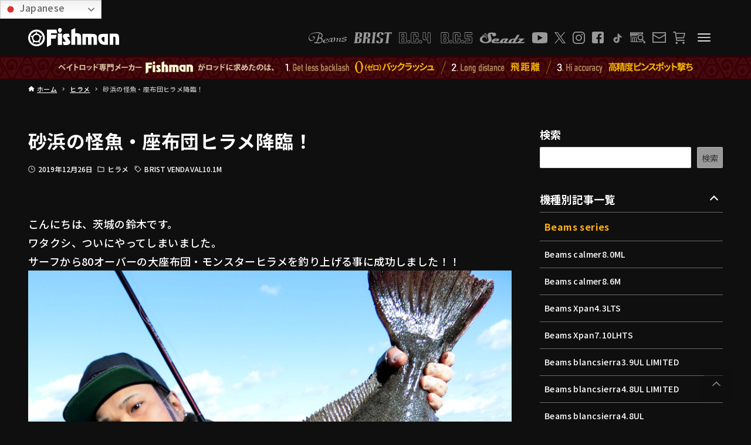

--- FILE ---
content_type: text/html; charset=UTF-8
request_url: https://www.fish-man.com/suzuki_monster-flatfish/
body_size: 56645
content:
<!DOCTYPE html>
<html lang="ja" data-loaded="false" data-scrolled="false" data-drawer="closed" data-drawer-move="fade" data-sidebar="on">

<head>
	<meta charset="utf-8">
	<meta name="format-detection" content="telephone=no">
	<meta http-equiv="X-UA-Compatible" content="IE=edge">
	<meta name="viewport" content="width=device-width, viewport-fit=cover">
	<meta name="referrer" content="no-referrer-when-downgrade"/>
	<meta name='robots' content='index, follow, max-image-preview:large, max-snippet:-1, max-video-preview:-1' />
	<style>img:is([sizes="auto" i], [sizes^="auto," i]) { contain-intrinsic-size: 3000px 1500px }</style>
		    <script>
	        var ajaxurl = "https://www.fish-man.com/wp-admin/admin-ajax.php";
	    </script>
	
	<!-- This site is optimized with the Yoast SEO plugin v26.7 - https://yoast.com/wordpress/plugins/seo/ -->
	<title>砂浜の怪魚・座布団ヒラメ降臨！ - Fishman（フィッシュマン）</title>
	<link rel="canonical" href="https://www.fish-man.com/suzuki_monster-flatfish/" />
	<meta property="og:locale" content="ja_JP" />
	<meta property="og:type" content="article" />
	<meta property="og:title" content="砂浜の怪魚・座布団ヒラメ降臨！ - Fishman（フィッシュマン）" />
	<meta property="og:description" content="こんにちは、茨城の鈴木です。 ワタクシ、ついにやってしまいました。 サーフから80オーバーの大座布団・モンスターヒラメを釣り上げる事に成功しました！！ 【現場測&hellip;" />
	<meta property="og:url" content="https://www.fish-man.com/suzuki_monster-flatfish/" />
	<meta property="og:site_name" content="Fishman（フィッシュマン）" />
	<meta property="article:publisher" content="https://www.facebook.com/fishmanrod" />
	<meta property="article:published_time" content="2019-12-25T23:00:04+00:00" />
	<meta property="og:image" content="https://www.fish-man.com/wp-content/uploads/1912271.jpg" />
	<meta property="og:image:width" content="854" />
	<meta property="og:image:height" content="1000" />
	<meta property="og:image:type" content="image/jpeg" />
	<meta name="author" content="鈴木 貴文（Tester）" />
	<meta name="twitter:card" content="summary_large_image" />
	<meta name="twitter:creator" content="@Fishman_BC" />
	<meta name="twitter:site" content="@Fishman_BC" />
	<meta name="twitter:label1" content="執筆者" />
	<meta name="twitter:data1" content="鈴木 貴文（Tester）" />
	<!-- / Yoast SEO plugin. -->


<link rel='dns-prefetch' href='//fonts.googleapis.com' />
<link rel='dns-prefetch' href='//use.fontawesome.com' />
<link rel="alternate" type="application/rss+xml" title="Fishman（フィッシュマン） &raquo; フィード" href="https://www.fish-man.com/feed/" />
<link rel="alternate" type="application/rss+xml" title="Fishman（フィッシュマン） &raquo; コメントフィード" href="https://www.fish-man.com/comments/feed/" />
<script type="text/javascript">
/* <![CDATA[ */
window._wpemojiSettings = {"baseUrl":"https:\/\/s.w.org\/images\/core\/emoji\/16.0.1\/72x72\/","ext":".png","svgUrl":"https:\/\/s.w.org\/images\/core\/emoji\/16.0.1\/svg\/","svgExt":".svg","source":{"concatemoji":"https:\/\/www.fish-man.com\/wp-includes\/js\/wp-emoji-release.min.js?ver=6.8.3"}};
/*! This file is auto-generated */
!function(s,n){var o,i,e;function c(e){try{var t={supportTests:e,timestamp:(new Date).valueOf()};sessionStorage.setItem(o,JSON.stringify(t))}catch(e){}}function p(e,t,n){e.clearRect(0,0,e.canvas.width,e.canvas.height),e.fillText(t,0,0);var t=new Uint32Array(e.getImageData(0,0,e.canvas.width,e.canvas.height).data),a=(e.clearRect(0,0,e.canvas.width,e.canvas.height),e.fillText(n,0,0),new Uint32Array(e.getImageData(0,0,e.canvas.width,e.canvas.height).data));return t.every(function(e,t){return e===a[t]})}function u(e,t){e.clearRect(0,0,e.canvas.width,e.canvas.height),e.fillText(t,0,0);for(var n=e.getImageData(16,16,1,1),a=0;a<n.data.length;a++)if(0!==n.data[a])return!1;return!0}function f(e,t,n,a){switch(t){case"flag":return n(e,"\ud83c\udff3\ufe0f\u200d\u26a7\ufe0f","\ud83c\udff3\ufe0f\u200b\u26a7\ufe0f")?!1:!n(e,"\ud83c\udde8\ud83c\uddf6","\ud83c\udde8\u200b\ud83c\uddf6")&&!n(e,"\ud83c\udff4\udb40\udc67\udb40\udc62\udb40\udc65\udb40\udc6e\udb40\udc67\udb40\udc7f","\ud83c\udff4\u200b\udb40\udc67\u200b\udb40\udc62\u200b\udb40\udc65\u200b\udb40\udc6e\u200b\udb40\udc67\u200b\udb40\udc7f");case"emoji":return!a(e,"\ud83e\udedf")}return!1}function g(e,t,n,a){var r="undefined"!=typeof WorkerGlobalScope&&self instanceof WorkerGlobalScope?new OffscreenCanvas(300,150):s.createElement("canvas"),o=r.getContext("2d",{willReadFrequently:!0}),i=(o.textBaseline="top",o.font="600 32px Arial",{});return e.forEach(function(e){i[e]=t(o,e,n,a)}),i}function t(e){var t=s.createElement("script");t.src=e,t.defer=!0,s.head.appendChild(t)}"undefined"!=typeof Promise&&(o="wpEmojiSettingsSupports",i=["flag","emoji"],n.supports={everything:!0,everythingExceptFlag:!0},e=new Promise(function(e){s.addEventListener("DOMContentLoaded",e,{once:!0})}),new Promise(function(t){var n=function(){try{var e=JSON.parse(sessionStorage.getItem(o));if("object"==typeof e&&"number"==typeof e.timestamp&&(new Date).valueOf()<e.timestamp+604800&&"object"==typeof e.supportTests)return e.supportTests}catch(e){}return null}();if(!n){if("undefined"!=typeof Worker&&"undefined"!=typeof OffscreenCanvas&&"undefined"!=typeof URL&&URL.createObjectURL&&"undefined"!=typeof Blob)try{var e="postMessage("+g.toString()+"("+[JSON.stringify(i),f.toString(),p.toString(),u.toString()].join(",")+"));",a=new Blob([e],{type:"text/javascript"}),r=new Worker(URL.createObjectURL(a),{name:"wpTestEmojiSupports"});return void(r.onmessage=function(e){c(n=e.data),r.terminate(),t(n)})}catch(e){}c(n=g(i,f,p,u))}t(n)}).then(function(e){for(var t in e)n.supports[t]=e[t],n.supports.everything=n.supports.everything&&n.supports[t],"flag"!==t&&(n.supports.everythingExceptFlag=n.supports.everythingExceptFlag&&n.supports[t]);n.supports.everythingExceptFlag=n.supports.everythingExceptFlag&&!n.supports.flag,n.DOMReady=!1,n.readyCallback=function(){n.DOMReady=!0}}).then(function(){return e}).then(function(){var e;n.supports.everything||(n.readyCallback(),(e=n.source||{}).concatemoji?t(e.concatemoji):e.wpemoji&&e.twemoji&&(t(e.twemoji),t(e.wpemoji)))}))}((window,document),window._wpemojiSettings);
/* ]]> */
</script>
<link rel='stylesheet' id='wp-block-library-css' href='https://www.fish-man.com/wp-includes/css/dist/block-library/style.min.css?ver=6.8.3' type='text/css' media='all' />
<link rel='stylesheet' id='arkhe-main-style-css' href='https://www.fish-man.com/wp-content/themes/arkhe/dist/css/main.css?ver=3.8.0' type='text/css' media='all' />
<style id='arkhe-main-style-inline-css' type='text/css'>
:root{--ark-width--container:1200px;--ark-width--article:1200px;--ark-width--article--slim:1200px;--ark-alignwide_ex_width:100px;--ark-color--main:#0f0f0f;--ark-color--text:#ffffff;--ark-color--link:#ffffff;--ark-color--bg:#0f0f0f;--ark-color--gray:#999999;--ark-thumb_ratio:66.66%;--ark-color--header_bg:#0f0f0f;--ark-color--header_txt:#ffffff;--ark-logo_size--sp:24px;--ark-logo_size--pc:32px;--ark-color--footer_bg:#360006;--ark-color--footer_txt:#999999;}@media (max-width: 1404px ) {:root{--ark-alignwide_ex_width:0px}}@media (max-width: 1404px ) {:root{--ark-alignwide_ex_width:0px}}.p-topArea.c-filterLayer::before{background-color:#000;opacity:0.2}
</style>
<style id='wp-emoji-styles-inline-css' type='text/css'>

	img.wp-smiley, img.emoji {
		display: inline !important;
		border: none !important;
		box-shadow: none !important;
		height: 1em !important;
		width: 1em !important;
		margin: 0 0.07em !important;
		vertical-align: -0.1em !important;
		background: none !important;
		padding: 0 !important;
	}
</style>
<style id='xo-event-calendar-event-calendar-style-inline-css' type='text/css'>
.xo-event-calendar{font-family:Helvetica Neue,Helvetica,Hiragino Kaku Gothic ProN,Meiryo,MS PGothic,sans-serif;overflow:auto;position:relative}.xo-event-calendar td,.xo-event-calendar th{padding:0!important}.xo-event-calendar .calendar:nth-child(n+2) .month-next,.xo-event-calendar .calendar:nth-child(n+2) .month-prev{visibility:hidden}.xo-event-calendar table{background-color:transparent;border-collapse:separate;border-spacing:0;color:#333;margin:0;padding:0;table-layout:fixed;width:100%}.xo-event-calendar table caption,.xo-event-calendar table tbody,.xo-event-calendar table td,.xo-event-calendar table tfoot,.xo-event-calendar table th,.xo-event-calendar table thead,.xo-event-calendar table tr{background:transparent;border:0;margin:0;opacity:1;outline:0;padding:0;vertical-align:baseline}.xo-event-calendar table table tr{display:table-row}.xo-event-calendar table table td,.xo-event-calendar table table th{display:table-cell;padding:0}.xo-event-calendar table.xo-month{border:1px solid #ccc;border-right-width:0;margin:0 0 8px;padding:0}.xo-event-calendar table.xo-month td,.xo-event-calendar table.xo-month th{background-color:#fff;border:1px solid #ccc;padding:0}.xo-event-calendar table.xo-month caption{caption-side:top}.xo-event-calendar table.xo-month .month-header{display:flex;flex-flow:wrap;justify-content:center;margin:4px 0}.xo-event-calendar table.xo-month .month-header>span{flex-grow:1;text-align:center}.xo-event-calendar table.xo-month button{background-color:transparent;border:0;box-shadow:none;color:#333;cursor:pointer;margin:0;overflow:hidden;padding:0;text-shadow:none;width:38px}.xo-event-calendar table.xo-month button[disabled]{cursor:default;opacity:.3}.xo-event-calendar table.xo-month button>span{text-align:center;vertical-align:middle}.xo-event-calendar table.xo-month button span.nav-prev{border-bottom:2px solid #333;border-left:2px solid #333;display:inline-block;font-size:0;height:13px;transform:rotate(45deg);width:13px}.xo-event-calendar table.xo-month button span.nav-next{border-right:2px solid #333;border-top:2px solid #333;display:inline-block;font-size:0;height:13px;transform:rotate(45deg);width:13px}.xo-event-calendar table.xo-month button:hover span.nav-next,.xo-event-calendar table.xo-month button:hover span.nav-prev{border-width:3px}.xo-event-calendar table.xo-month>thead th{border-width:0 1px 0 0;color:#333;font-size:.9em;font-weight:700;padding:1px 0;text-align:center}.xo-event-calendar table.xo-month>thead th.sunday{color:#d00}.xo-event-calendar table.xo-month>thead th.saturday{color:#00d}.xo-event-calendar table.xo-month .month-week{border:0;overflow:hidden;padding:0;position:relative;width:100%}.xo-event-calendar table.xo-month .month-week table{border:0;margin:0;padding:0}.xo-event-calendar table.xo-month .month-dayname{border-width:1px 0 0 1px;bottom:0;left:0;position:absolute;right:0;top:0}.xo-event-calendar table.xo-month .month-dayname td{border-width:1px 1px 0 0;padding:0}.xo-event-calendar table.xo-month .month-dayname td div{border-width:1px 1px 0 0;font-size:100%;height:1000px;line-height:1.2em;padding:4px;text-align:right}.xo-event-calendar table.xo-month .month-dayname td div.other-month{opacity:.6}.xo-event-calendar table.xo-month .month-dayname td div.today{color:#00d;font-weight:700}.xo-event-calendar table.xo-month .month-dayname-space{height:1.5em;position:relative;top:0}.xo-event-calendar table.xo-month .month-event{background-color:transparent;position:relative;top:0}.xo-event-calendar table.xo-month .month-event td{background-color:transparent;border-width:0 1px 0 0;padding:0 1px 2px}.xo-event-calendar table.xo-month .month-event-space{background-color:transparent;height:1.5em}.xo-event-calendar table.xo-month .month-event-space td{border-width:0 1px 0 0}.xo-event-calendar table.xo-month .month-event tr,.xo-event-calendar table.xo-month .month-event-space tr{background-color:transparent}.xo-event-calendar table.xo-month .month-event-title{background-color:#ccc;border-radius:3px;color:#666;display:block;font-size:.8em;margin:1px;overflow:hidden;padding:0 4px;text-align:left;white-space:nowrap}.xo-event-calendar p.holiday-title{font-size:90%;margin:0;padding:2px 0;vertical-align:middle}.xo-event-calendar p.holiday-title span{border:1px solid #ccc;margin:0 6px 0 0;padding:0 0 0 18px}.xo-event-calendar .loading-animation{left:50%;margin:-20px 0 0 -20px;position:absolute;top:50%}@media(min-width:600px){.xo-event-calendar .calendars.columns-2{-moz-column-gap:15px;column-gap:15px;display:grid;grid-template-columns:repeat(2,1fr);row-gap:5px}.xo-event-calendar .calendars.columns-2 .month-next,.xo-event-calendar .calendars.columns-2 .month-prev{visibility:hidden}.xo-event-calendar .calendars.columns-2 .calendar:first-child .month-prev,.xo-event-calendar .calendars.columns-2 .calendar:nth-child(2) .month-next{visibility:visible}.xo-event-calendar .calendars.columns-3{-moz-column-gap:15px;column-gap:15px;display:grid;grid-template-columns:repeat(3,1fr);row-gap:5px}.xo-event-calendar .calendars.columns-3 .month-next,.xo-event-calendar .calendars.columns-3 .month-prev{visibility:hidden}.xo-event-calendar .calendars.columns-3 .calendar:first-child .month-prev,.xo-event-calendar .calendars.columns-3 .calendar:nth-child(3) .month-next{visibility:visible}.xo-event-calendar .calendars.columns-4{-moz-column-gap:15px;column-gap:15px;display:grid;grid-template-columns:repeat(4,1fr);row-gap:5px}.xo-event-calendar .calendars.columns-4 .month-next,.xo-event-calendar .calendars.columns-4 .month-prev{visibility:hidden}.xo-event-calendar .calendars.columns-4 .calendar:first-child .month-prev,.xo-event-calendar .calendars.columns-4 .calendar:nth-child(4) .month-next{visibility:visible}}.xo-event-calendar.xo-calendar-loading .xo-months{opacity:.5}.xo-event-calendar.xo-calendar-loading .loading-animation{animation:loadingCircRot .8s linear infinite;border:5px solid rgba(0,0,0,.2);border-radius:50%;border-top-color:#4285f4;height:40px;width:40px}@keyframes loadingCircRot{0%{transform:rotate(0deg)}to{transform:rotate(359deg)}}.xo-event-calendar.is-style-legacy table.xo-month .month-header>span{font-size:120%;line-height:28px}.xo-event-calendar.is-style-regular table.xo-month button:not(:hover):not(:active):not(.has-background){background-color:transparent;color:#333}.xo-event-calendar.is-style-regular table.xo-month button>span{text-align:center;vertical-align:middle}.xo-event-calendar.is-style-regular table.xo-month button>span:not(.dashicons){font-size:2em;overflow:hidden;text-indent:100%;white-space:nowrap}.xo-event-calendar.is-style-regular table.xo-month .month-next,.xo-event-calendar.is-style-regular table.xo-month .month-prev{height:2em;width:2em}.xo-event-calendar.is-style-regular table.xo-month .month-header{align-items:center;display:flex;justify-content:center;padding:.2em 0}.xo-event-calendar.is-style-regular table.xo-month .month-header .calendar-caption{flex-grow:1}.xo-event-calendar.is-style-regular table.xo-month .month-header>span{font-size:1.1em}.xo-event-calendar.is-style-regular table.xo-month>thead th{background:#fafafa;font-size:.8em}.xo-event-calendar.is-style-regular table.xo-month .month-dayname td div{font-size:1em;padding:.2em}.xo-event-calendar.is-style-regular table.xo-month .month-dayname td div.today{color:#339;font-weight:700}.xo-event-calendar.is-style-regular .holiday-titles{display:inline-flex;flex-wrap:wrap;gap:.25em 1em}.xo-event-calendar.is-style-regular p.holiday-title{font-size:.875em;margin:0 0 .5em}.xo-event-calendar.is-style-regular p.holiday-title span{margin:0 .25em 0 0;padding:0 0 0 1.25em}

</style>
<style id='xo-event-calendar-simple-calendar-style-inline-css' type='text/css'>
.xo-simple-calendar{box-sizing:border-box;font-family:Helvetica Neue,Helvetica,Hiragino Kaku Gothic ProN,Meiryo,MS PGothic,sans-serif;margin:0;padding:0;position:relative}.xo-simple-calendar td,.xo-simple-calendar th{padding:0!important}.xo-simple-calendar .calendar:nth-child(n+2) .month-next,.xo-simple-calendar .calendar:nth-child(n+2) .month-prev{visibility:hidden}.xo-simple-calendar .calendar table.month{border:0;border-collapse:separate;border-spacing:1px;box-sizing:border-box;margin:0 0 .5em;min-width:auto;outline:0;padding:0;table-layout:fixed;width:100%}.xo-simple-calendar .calendar table.month caption,.xo-simple-calendar .calendar table.month tbody,.xo-simple-calendar .calendar table.month td,.xo-simple-calendar .calendar table.month tfoot,.xo-simple-calendar .calendar table.month th,.xo-simple-calendar .calendar table.month thead,.xo-simple-calendar .calendar table.month tr{background:transparent;border:0;margin:0;opacity:1;outline:0;padding:0;vertical-align:baseline}.xo-simple-calendar .calendar table.month caption{caption-side:top;font-size:1.1em}.xo-simple-calendar .calendar table.month .month-header{align-items:center;display:flex;justify-content:center;width:100%}.xo-simple-calendar .calendar table.month .month-header .month-title{flex-grow:1;font-size:1em;font-weight:400;letter-spacing:.1em;line-height:1em;padding:0;text-align:center}.xo-simple-calendar .calendar table.month .month-header button{background:none;background-color:transparent;border:0;font-size:1.4em;line-height:1.4em;margin:0;outline-offset:0;padding:0;width:1.4em}.xo-simple-calendar .calendar table.month .month-header button:not(:hover):not(:active):not(.has-background){background-color:transparent}.xo-simple-calendar .calendar table.month .month-header button:hover{opacity:.6}.xo-simple-calendar .calendar table.month .month-header button:disabled{cursor:auto;opacity:.3}.xo-simple-calendar .calendar table.month .month-header .month-next,.xo-simple-calendar .calendar table.month .month-header .month-prev{background-color:transparent;color:#333;cursor:pointer}.xo-simple-calendar .calendar table.month tr{background:transparent;border:0;outline:0}.xo-simple-calendar .calendar table.month td,.xo-simple-calendar .calendar table.month th{background:transparent;border:0;outline:0;text-align:center;vertical-align:middle;word-break:normal}.xo-simple-calendar .calendar table.month th{font-size:.8em;font-weight:700}.xo-simple-calendar .calendar table.month td{font-size:1em;font-weight:400}.xo-simple-calendar .calendar table.month .day.holiday{color:#333}.xo-simple-calendar .calendar table.month .day.other{opacity:.3}.xo-simple-calendar .calendar table.month .day>span{box-sizing:border-box;display:inline-block;padding:.2em;width:100%}.xo-simple-calendar .calendar table.month th>span{color:#333}.xo-simple-calendar .calendar table.month .day.sun>span,.xo-simple-calendar .calendar table.month th.sun>span{color:#ec0220}.xo-simple-calendar .calendar table.month .day.sat>span,.xo-simple-calendar .calendar table.month th.sat>span{color:#0069de}.xo-simple-calendar .calendars-footer{margin:.5em;padding:0}.xo-simple-calendar .calendars-footer ul.holiday-titles{border:0;display:inline-flex;flex-wrap:wrap;gap:.25em 1em;margin:0;outline:0;padding:0}.xo-simple-calendar .calendars-footer ul.holiday-titles li{border:0;list-style:none;margin:0;outline:0;padding:0}.xo-simple-calendar .calendars-footer ul.holiday-titles li:after,.xo-simple-calendar .calendars-footer ul.holiday-titles li:before{content:none}.xo-simple-calendar .calendars-footer ul.holiday-titles .mark{border-radius:50%;display:inline-block;height:1.2em;vertical-align:middle;width:1.2em}.xo-simple-calendar .calendars-footer ul.holiday-titles .title{font-size:.7em;vertical-align:middle}@media(min-width:600px){.xo-simple-calendar .calendars.columns-2{-moz-column-gap:15px;column-gap:15px;display:grid;grid-template-columns:repeat(2,1fr);row-gap:5px}.xo-simple-calendar .calendars.columns-2 .month-next,.xo-simple-calendar .calendars.columns-2 .month-prev{visibility:hidden}.xo-simple-calendar .calendars.columns-2 .calendar:first-child .month-prev,.xo-simple-calendar .calendars.columns-2 .calendar:nth-child(2) .month-next{visibility:visible}.xo-simple-calendar .calendars.columns-3{-moz-column-gap:15px;column-gap:15px;display:grid;grid-template-columns:repeat(3,1fr);row-gap:5px}.xo-simple-calendar .calendars.columns-3 .month-next,.xo-simple-calendar .calendars.columns-3 .month-prev{visibility:hidden}.xo-simple-calendar .calendars.columns-3 .calendar:first-child .month-prev,.xo-simple-calendar .calendars.columns-3 .calendar:nth-child(3) .month-next{visibility:visible}.xo-simple-calendar .calendars.columns-4{-moz-column-gap:15px;column-gap:15px;display:grid;grid-template-columns:repeat(4,1fr);row-gap:5px}.xo-simple-calendar .calendars.columns-4 .month-next,.xo-simple-calendar .calendars.columns-4 .month-prev{visibility:hidden}.xo-simple-calendar .calendars.columns-4 .calendar:first-child .month-prev,.xo-simple-calendar .calendars.columns-4 .calendar:nth-child(4) .month-next{visibility:visible}}.xo-simple-calendar .calendar-loading-animation{left:50%;margin:-20px 0 0 -20px;position:absolute;top:50%}.xo-simple-calendar.xo-calendar-loading .calendars{opacity:.3}.xo-simple-calendar.xo-calendar-loading .calendar-loading-animation{animation:SimpleCalendarLoadingCircRot .8s linear infinite;border:5px solid rgba(0,0,0,.2);border-radius:50%;border-top-color:#4285f4;height:40px;width:40px}@keyframes SimpleCalendarLoadingCircRot{0%{transform:rotate(0deg)}to{transform:rotate(359deg)}}.xo-simple-calendar.is-style-regular table.month{border-collapse:collapse;border-spacing:0}.xo-simple-calendar.is-style-regular table.month tr{border:0}.xo-simple-calendar.is-style-regular table.month .day>span{border-radius:50%;line-height:2em;padding:.1em;width:2.2em}.xo-simple-calendar.is-style-frame table.month{background:transparent;border-collapse:collapse;border-spacing:0}.xo-simple-calendar.is-style-frame table.month thead tr{background:#eee}.xo-simple-calendar.is-style-frame table.month tbody tr{background:#fff}.xo-simple-calendar.is-style-frame table.month td,.xo-simple-calendar.is-style-frame table.month th{border:1px solid #ccc}.xo-simple-calendar.is-style-frame .calendars-footer{margin:8px 0}.xo-simple-calendar.is-style-frame .calendars-footer ul.holiday-titles .mark{border:1px solid #ccc;border-radius:0}

</style>
<style id='filebird-block-filebird-gallery-style-inline-css' type='text/css'>
ul.filebird-block-filebird-gallery{margin:auto!important;padding:0!important;width:100%}ul.filebird-block-filebird-gallery.layout-grid{display:grid;grid-gap:20px;align-items:stretch;grid-template-columns:repeat(var(--columns),1fr);justify-items:stretch}ul.filebird-block-filebird-gallery.layout-grid li img{border:1px solid #ccc;box-shadow:2px 2px 6px 0 rgba(0,0,0,.3);height:100%;max-width:100%;-o-object-fit:cover;object-fit:cover;width:100%}ul.filebird-block-filebird-gallery.layout-masonry{-moz-column-count:var(--columns);-moz-column-gap:var(--space);column-gap:var(--space);-moz-column-width:var(--min-width);columns:var(--min-width) var(--columns);display:block;overflow:auto}ul.filebird-block-filebird-gallery.layout-masonry li{margin-bottom:var(--space)}ul.filebird-block-filebird-gallery li{list-style:none}ul.filebird-block-filebird-gallery li figure{height:100%;margin:0;padding:0;position:relative;width:100%}ul.filebird-block-filebird-gallery li figure figcaption{background:linear-gradient(0deg,rgba(0,0,0,.7),rgba(0,0,0,.3) 70%,transparent);bottom:0;box-sizing:border-box;color:#fff;font-size:.8em;margin:0;max-height:100%;overflow:auto;padding:3em .77em .7em;position:absolute;text-align:center;width:100%;z-index:2}ul.filebird-block-filebird-gallery li figure figcaption a{color:inherit}

</style>
<style id='font-awesome-svg-styles-default-inline-css' type='text/css'>
.svg-inline--fa {
  display: inline-block;
  height: 1em;
  overflow: visible;
  vertical-align: -.125em;
}
</style>
<link rel='stylesheet' id='font-awesome-svg-styles-css' href='https://www.fish-man.com/wp-content/uploads/font-awesome/v6.4.2/css/svg-with-js.css' type='text/css' media='all' />
<style id='font-awesome-svg-styles-inline-css' type='text/css'>
   .wp-block-font-awesome-icon svg::before,
   .wp-rich-text-font-awesome-icon svg::before {content: unset;}
</style>
<style id='global-styles-inline-css' type='text/css'>
:root{--wp--preset--aspect-ratio--square: 1;--wp--preset--aspect-ratio--4-3: 4/3;--wp--preset--aspect-ratio--3-4: 3/4;--wp--preset--aspect-ratio--3-2: 3/2;--wp--preset--aspect-ratio--2-3: 2/3;--wp--preset--aspect-ratio--16-9: 16/9;--wp--preset--aspect-ratio--9-16: 9/16;--wp--preset--color--black: #000000;--wp--preset--color--cyan-bluish-gray: #abb8c3;--wp--preset--color--white: #ffffff;--wp--preset--color--pale-pink: #f78da7;--wp--preset--color--vivid-red: #cf2e2e;--wp--preset--color--luminous-vivid-orange: #ff6900;--wp--preset--color--luminous-vivid-amber: #fcb900;--wp--preset--color--light-green-cyan: #7bdcb5;--wp--preset--color--vivid-green-cyan: #00d084;--wp--preset--color--pale-cyan-blue: #8ed1fc;--wp--preset--color--vivid-cyan-blue: #0693e3;--wp--preset--color--vivid-purple: #9b51e0;--wp--preset--color--ark-main: var(--ark-color--main);--wp--preset--color--ark-text: var(--ark-color--text);--wp--preset--color--ark-link: var(--ark-color--link);--wp--preset--color--ark-bg: var(--ark-color--bg);--wp--preset--color--ark-gray: var(--ark-color--gray);--wp--preset--gradient--vivid-cyan-blue-to-vivid-purple: linear-gradient(135deg,rgba(6,147,227,1) 0%,rgb(155,81,224) 100%);--wp--preset--gradient--light-green-cyan-to-vivid-green-cyan: linear-gradient(135deg,rgb(122,220,180) 0%,rgb(0,208,130) 100%);--wp--preset--gradient--luminous-vivid-amber-to-luminous-vivid-orange: linear-gradient(135deg,rgba(252,185,0,1) 0%,rgba(255,105,0,1) 100%);--wp--preset--gradient--luminous-vivid-orange-to-vivid-red: linear-gradient(135deg,rgba(255,105,0,1) 0%,rgb(207,46,46) 100%);--wp--preset--gradient--very-light-gray-to-cyan-bluish-gray: linear-gradient(135deg,rgb(238,238,238) 0%,rgb(169,184,195) 100%);--wp--preset--gradient--cool-to-warm-spectrum: linear-gradient(135deg,rgb(74,234,220) 0%,rgb(151,120,209) 20%,rgb(207,42,186) 40%,rgb(238,44,130) 60%,rgb(251,105,98) 80%,rgb(254,248,76) 100%);--wp--preset--gradient--blush-light-purple: linear-gradient(135deg,rgb(255,206,236) 0%,rgb(152,150,240) 100%);--wp--preset--gradient--blush-bordeaux: linear-gradient(135deg,rgb(254,205,165) 0%,rgb(254,45,45) 50%,rgb(107,0,62) 100%);--wp--preset--gradient--luminous-dusk: linear-gradient(135deg,rgb(255,203,112) 0%,rgb(199,81,192) 50%,rgb(65,88,208) 100%);--wp--preset--gradient--pale-ocean: linear-gradient(135deg,rgb(255,245,203) 0%,rgb(182,227,212) 50%,rgb(51,167,181) 100%);--wp--preset--gradient--electric-grass: linear-gradient(135deg,rgb(202,248,128) 0%,rgb(113,206,126) 100%);--wp--preset--gradient--midnight: linear-gradient(135deg,rgb(2,3,129) 0%,rgb(40,116,252) 100%);--wp--preset--font-size--small: .9rem;--wp--preset--font-size--medium: 20px;--wp--preset--font-size--large: 1.25rem;--wp--preset--font-size--x-large: 42px;--wp--preset--font-size--xsmall: .75rem;--wp--preset--font-size--normal: 1rem;--wp--preset--font-size--xlarge: 1.5rem;--wp--preset--font-size--xxlarge: 2rem;--wp--preset--font-size--huge: 2.75rem;--wp--preset--spacing--20: 0.44rem;--wp--preset--spacing--30: 0.67rem;--wp--preset--spacing--40: 1rem;--wp--preset--spacing--50: 1.5rem;--wp--preset--spacing--60: 2.25rem;--wp--preset--spacing--70: 3.38rem;--wp--preset--spacing--80: 5.06rem;--wp--preset--shadow--natural: 6px 6px 9px rgba(0, 0, 0, 0.2);--wp--preset--shadow--deep: 12px 12px 50px rgba(0, 0, 0, 0.4);--wp--preset--shadow--sharp: 6px 6px 0px rgba(0, 0, 0, 0.2);--wp--preset--shadow--outlined: 6px 6px 0px -3px rgba(255, 255, 255, 1), 6px 6px rgba(0, 0, 0, 1);--wp--preset--shadow--crisp: 6px 6px 0px rgba(0, 0, 0, 1);}:where(.is-layout-flex){gap: 0.5em;}:where(.is-layout-grid){gap: 0.5em;}body .is-layout-flex{display: flex;}.is-layout-flex{flex-wrap: wrap;align-items: center;}.is-layout-flex > :is(*, div){margin: 0;}body .is-layout-grid{display: grid;}.is-layout-grid > :is(*, div){margin: 0;}:where(.wp-block-columns.is-layout-flex){gap: 2em;}:where(.wp-block-columns.is-layout-grid){gap: 2em;}:where(.wp-block-post-template.is-layout-flex){gap: 1.25em;}:where(.wp-block-post-template.is-layout-grid){gap: 1.25em;}.has-black-color{color: var(--wp--preset--color--black) !important;}.has-cyan-bluish-gray-color{color: var(--wp--preset--color--cyan-bluish-gray) !important;}.has-white-color{color: var(--wp--preset--color--white) !important;}.has-pale-pink-color{color: var(--wp--preset--color--pale-pink) !important;}.has-vivid-red-color{color: var(--wp--preset--color--vivid-red) !important;}.has-luminous-vivid-orange-color{color: var(--wp--preset--color--luminous-vivid-orange) !important;}.has-luminous-vivid-amber-color{color: var(--wp--preset--color--luminous-vivid-amber) !important;}.has-light-green-cyan-color{color: var(--wp--preset--color--light-green-cyan) !important;}.has-vivid-green-cyan-color{color: var(--wp--preset--color--vivid-green-cyan) !important;}.has-pale-cyan-blue-color{color: var(--wp--preset--color--pale-cyan-blue) !important;}.has-vivid-cyan-blue-color{color: var(--wp--preset--color--vivid-cyan-blue) !important;}.has-vivid-purple-color{color: var(--wp--preset--color--vivid-purple) !important;}.has-black-background-color{background-color: var(--wp--preset--color--black) !important;}.has-cyan-bluish-gray-background-color{background-color: var(--wp--preset--color--cyan-bluish-gray) !important;}.has-white-background-color{background-color: var(--wp--preset--color--white) !important;}.has-pale-pink-background-color{background-color: var(--wp--preset--color--pale-pink) !important;}.has-vivid-red-background-color{background-color: var(--wp--preset--color--vivid-red) !important;}.has-luminous-vivid-orange-background-color{background-color: var(--wp--preset--color--luminous-vivid-orange) !important;}.has-luminous-vivid-amber-background-color{background-color: var(--wp--preset--color--luminous-vivid-amber) !important;}.has-light-green-cyan-background-color{background-color: var(--wp--preset--color--light-green-cyan) !important;}.has-vivid-green-cyan-background-color{background-color: var(--wp--preset--color--vivid-green-cyan) !important;}.has-pale-cyan-blue-background-color{background-color: var(--wp--preset--color--pale-cyan-blue) !important;}.has-vivid-cyan-blue-background-color{background-color: var(--wp--preset--color--vivid-cyan-blue) !important;}.has-vivid-purple-background-color{background-color: var(--wp--preset--color--vivid-purple) !important;}.has-black-border-color{border-color: var(--wp--preset--color--black) !important;}.has-cyan-bluish-gray-border-color{border-color: var(--wp--preset--color--cyan-bluish-gray) !important;}.has-white-border-color{border-color: var(--wp--preset--color--white) !important;}.has-pale-pink-border-color{border-color: var(--wp--preset--color--pale-pink) !important;}.has-vivid-red-border-color{border-color: var(--wp--preset--color--vivid-red) !important;}.has-luminous-vivid-orange-border-color{border-color: var(--wp--preset--color--luminous-vivid-orange) !important;}.has-luminous-vivid-amber-border-color{border-color: var(--wp--preset--color--luminous-vivid-amber) !important;}.has-light-green-cyan-border-color{border-color: var(--wp--preset--color--light-green-cyan) !important;}.has-vivid-green-cyan-border-color{border-color: var(--wp--preset--color--vivid-green-cyan) !important;}.has-pale-cyan-blue-border-color{border-color: var(--wp--preset--color--pale-cyan-blue) !important;}.has-vivid-cyan-blue-border-color{border-color: var(--wp--preset--color--vivid-cyan-blue) !important;}.has-vivid-purple-border-color{border-color: var(--wp--preset--color--vivid-purple) !important;}.has-vivid-cyan-blue-to-vivid-purple-gradient-background{background: var(--wp--preset--gradient--vivid-cyan-blue-to-vivid-purple) !important;}.has-light-green-cyan-to-vivid-green-cyan-gradient-background{background: var(--wp--preset--gradient--light-green-cyan-to-vivid-green-cyan) !important;}.has-luminous-vivid-amber-to-luminous-vivid-orange-gradient-background{background: var(--wp--preset--gradient--luminous-vivid-amber-to-luminous-vivid-orange) !important;}.has-luminous-vivid-orange-to-vivid-red-gradient-background{background: var(--wp--preset--gradient--luminous-vivid-orange-to-vivid-red) !important;}.has-very-light-gray-to-cyan-bluish-gray-gradient-background{background: var(--wp--preset--gradient--very-light-gray-to-cyan-bluish-gray) !important;}.has-cool-to-warm-spectrum-gradient-background{background: var(--wp--preset--gradient--cool-to-warm-spectrum) !important;}.has-blush-light-purple-gradient-background{background: var(--wp--preset--gradient--blush-light-purple) !important;}.has-blush-bordeaux-gradient-background{background: var(--wp--preset--gradient--blush-bordeaux) !important;}.has-luminous-dusk-gradient-background{background: var(--wp--preset--gradient--luminous-dusk) !important;}.has-pale-ocean-gradient-background{background: var(--wp--preset--gradient--pale-ocean) !important;}.has-electric-grass-gradient-background{background: var(--wp--preset--gradient--electric-grass) !important;}.has-midnight-gradient-background{background: var(--wp--preset--gradient--midnight) !important;}.has-small-font-size{font-size: var(--wp--preset--font-size--small) !important;}.has-medium-font-size{font-size: var(--wp--preset--font-size--medium) !important;}.has-large-font-size{font-size: var(--wp--preset--font-size--large) !important;}.has-x-large-font-size{font-size: var(--wp--preset--font-size--x-large) !important;}
:where(.wp-block-post-template.is-layout-flex){gap: 1.25em;}:where(.wp-block-post-template.is-layout-grid){gap: 1.25em;}
:where(.wp-block-columns.is-layout-flex){gap: 2em;}:where(.wp-block-columns.is-layout-grid){gap: 2em;}
:root :where(.wp-block-pullquote){font-size: 1.5em;line-height: 1.6;}
</style>
<link rel='stylesheet' id='contact-form-7-css' href='https://www.fish-man.com/wp-content/plugins/contact-form-7/includes/css/styles.css?ver=6.1.4' type='text/css' media='all' />
<link rel='stylesheet' id='xo-event-calendar-css' href='https://www.fish-man.com/wp-content/plugins/xo-event-calendar/css/xo-event-calendar.css?ver=3.2.10' type='text/css' media='all' />
<link rel='stylesheet' id='parent-style-css' href='https://www.fish-man.com/wp-content/themes/arkhe/style.css?ver=6.8.3' type='text/css' media='all' />
<link rel='stylesheet' id='child-style-css' href='https://www.fish-man.com/wp-content/themes/arkhe_child/style.css?ver=6.8.3' type='text/css' media='all' />
<link rel='stylesheet' id='google-fonts-noto-sans-css' href='https://fonts.googleapis.com/css2?family=Noto+Sans+JP%3Awght%40100%3B200%3B300%3B400%3B500%3B600%3B700%3B800%3B900&#038;display=swap&#038;ver=6.8.3' type='text/css' media='all' />
<link rel='stylesheet' id='google-fonts-roboto-css' href='https://fonts.googleapis.com/css2?family=Roboto%3Awght%40300%3B400%3B500%3B700%3B900&#038;display=swap&#038;ver=6.8.3' type='text/css' media='all' />
<link rel='stylesheet' id='font-awesome-official-css' href='https://use.fontawesome.com/releases/v6.4.2/css/all.css' type='text/css' media='all' integrity="sha384-blOohCVdhjmtROpu8+CfTnUWham9nkX7P7OZQMst+RUnhtoY/9qemFAkIKOYxDI3" crossorigin="anonymous" />
<link rel='stylesheet' id='dflip-style-css' href='https://www.fish-man.com/wp-content/plugins/3d-flipbook-dflip-lite/assets/css/dflip.min.css?ver=2.4.20' type='text/css' media='all' />
<link rel='stylesheet' id='yesno_style-css' href='https://www.fish-man.com/wp-content/plugins/yesno/css/style.css?ver=1.0.12' type='text/css' media='all' />
<link rel='stylesheet' id='font-awesome-official-v4shim-css' href='https://use.fontawesome.com/releases/v6.4.2/css/v4-shims.css' type='text/css' media='all' integrity="sha384-IqMDcR2qh8kGcGdRrxwop5R2GiUY5h8aDR/LhYxPYiXh3sAAGGDkFvFqWgFvTsTd" crossorigin="anonymous" />
<script type="text/javascript" src="https://www.fish-man.com/wp-includes/js/jquery/jquery.min.js?ver=3.7.1" id="jquery-core-js"></script>
<script type="text/javascript" src="https://www.fish-man.com/wp-includes/js/jquery/jquery-migrate.min.js?ver=3.4.1" id="jquery-migrate-js"></script>
<link rel="https://api.w.org/" href="https://www.fish-man.com/wp-json/" /><link rel="alternate" title="JSON" type="application/json" href="https://www.fish-man.com/wp-json/wp/v2/posts/11531" /><link rel="EditURI" type="application/rsd+xml" title="RSD" href="https://www.fish-man.com/xmlrpc.php?rsd" />
<meta name="generator" content="WordPress 6.8.3" />
<link rel='shortlink' href='https://www.fish-man.com/?p=11531' />
<link rel="alternate" title="oEmbed (JSON)" type="application/json+oembed" href="https://www.fish-man.com/wp-json/oembed/1.0/embed?url=https%3A%2F%2Fwww.fish-man.com%2Fsuzuki_monster-flatfish%2F" />
<link rel="alternate" title="oEmbed (XML)" type="text/xml+oembed" href="https://www.fish-man.com/wp-json/oembed/1.0/embed?url=https%3A%2F%2Fwww.fish-man.com%2Fsuzuki_monster-flatfish%2F&#038;format=xml" />


<script type="application/ld+json" class="saswp-schema-markup-output">
[{"@context":"https:\/\/schema.org\/","@graph":[{"@context":"https:\/\/schema.org\/","@type":"SiteNavigationElement","@id":"https:\/\/www.fish-man.com\/#fishman%e3%83%ad%e3%83%83%e3%83%89%e3%81%ae%e9%81%b8%e3%81%b3%e6%96%b9","name":"Fishman\u30ed\u30c3\u30c9\u306e\u9078\u3073\u65b9","url":"https:\/\/www.fish-man.com\/how_to_fishmanrod\/"},{"@context":"https:\/\/schema.org\/","@type":"SiteNavigationElement","@id":"https:\/\/www.fish-man.com\/#%e3%82%a8%e3%83%aa%e3%82%a2%e5%88%a5%e9%81%a9%e5%90%88%e3%83%ad%e3%83%83%e3%83%89","name":"\u30a8\u30ea\u30a2\u5225\u9069\u5408\u30ed\u30c3\u30c9","url":"https:\/\/www.fish-man.com\/compatible_rodmap\/"},{"@context":"https:\/\/schema.org\/","@type":"SiteNavigationElement","@id":"https:\/\/www.fish-man.com\/#%e3%82%a2%e3%83%b3%e3%82%b0%e3%83%a9%e3%83%bc","name":"\u30a2\u30f3\u30b0\u30e9\u30fc","url":"https:\/\/www.fish-man.com\/field-staffs\/"},{"@context":"https:\/\/schema.org\/","@type":"SiteNavigationElement","@id":"https:\/\/www.fish-man.com\/#fishman%e8%a3%bd%e5%93%81%e5%8f%96%e6%89%b1%e5%ba%97","name":"Fishman\u88fd\u54c1\u53d6\u6271\u5e97","url":"https:\/\/www.fish-man.com\/areas\/"},{"@context":"https:\/\/schema.org\/","@type":"SiteNavigationElement","@id":"https:\/\/www.fish-man.com\/#%e3%82%a2%e3%83%95%e3%82%bf%e3%83%bc%e3%82%b5%e3%83%bc%e3%83%93%e3%82%b9","name":"\u30a2\u30d5\u30bf\u30fc\u30b5\u30fc\u30d3\u30b9","url":"https:\/\/www.fish-man.com\/afterservice\/"},{"@context":"https:\/\/schema.org\/","@type":"SiteNavigationElement","@id":"https:\/\/www.fish-man.com\/#%e7%89%b9%e5%ae%9a%e5%95%86%e5%8f%96%e5%bc%95%e6%b3%95%e3%81%ab%e5%9f%ba%e3%81%a5%e3%81%8f%e8%a1%a8%e7%a4%ba","name":"\u7279\u5b9a\u5546\u53d6\u5f15\u6cd5\u306b\u57fa\u3065\u304f\u8868\u793a","url":"https:\/\/www.fish-man.com\/tokutei\/"},{"@context":"https:\/\/schema.org\/","@type":"SiteNavigationElement","@id":"https:\/\/www.fish-man.com\/#%e4%bc%9a%e7%a4%be%e6%a6%82%e8%a6%81","name":"\u4f1a\u793e\u6982\u8981","url":"https:\/\/www.fish-man.com\/%e4%bc%9a%e7%a4%be%e6%a6%82%e8%a6%81\/"},{"@context":"https:\/\/schema.org\/","@type":"SiteNavigationElement","@id":"https:\/\/www.fish-man.com\/#%e3%83%97%e3%83%a9%e3%82%a4%e3%83%90%e3%82%b7%e3%83%bc%e3%83%9d%e3%83%aa%e3%82%b7%e3%83%bc","name":"\u30d7\u30e9\u30a4\u30d0\u30b7\u30fc\u30dd\u30ea\u30b7\u30fc","url":"https:\/\/www.fish-man.com\/privacypolicy\/"}]},

{"@context":"https:\/\/schema.org\/","@type":"BlogPosting","@id":"https:\/\/www.fish-man.com\/suzuki_monster-flatfish\/#BlogPosting","url":"https:\/\/www.fish-man.com\/suzuki_monster-flatfish\/","inLanguage":"ja","mainEntityOfPage":"https:\/\/www.fish-man.com\/suzuki_monster-flatfish\/","headline":"\u7802\u6d5c\u306e\u602a\u9b5a\u30fb\u5ea7\u5e03\u56e3\u30d2\u30e9\u30e1\u964d\u81e8\uff01","description":"\u3053\u3093\u306b\u3061\u306f\u3001\u8328\u57ce\u306e\u9234\u6728\u3067\u3059\u3002 \u30ef\u30bf\u30af\u30b7\u3001\u3064\u3044\u306b\u3084\u3063\u3066\u3057\u307e\u3044\u307e\u3057\u305f\u3002 \u30b5\u30fc\u30d5\u304b\u308980\u30aa\u30fc\u30d0\u30fc\u306e\u5927\u5ea7\u5e03\u56e3\u30fb\u30e2\u30f3\u30b9\u30bf\u30fc\u30d2\u30e9\u30e1\u3092\u91e3\u308a\u4e0a\u3052\u308b\u4e8b\u306b\u6210\u529f\u3057\u307e\u3057\u305f\uff01\uff01 \u3010\u73fe\u5834\u6e2c","articleBody":"\u3053\u3093\u306b\u3061\u306f\u3001\u8328\u57ce\u306e\u9234\u6728\u3067\u3059\u3002 \u30ef\u30bf\u30af\u30b7\u3001\u3064\u3044\u306b\u3084\u3063\u3066\u3057\u307e\u3044\u307e\u3057\u305f\u3002 \u30b5\u30fc\u30d5\u304b\u308980\u30aa\u30fc\u30d0\u30fc\u306e\u5927\u5ea7\u5e03\u56e3\u30fb\u30e2\u30f3\u30b9\u30bf\u30fc\u30d2\u30e9\u30e1\u3092\u91e3\u308a\u4e0a\u3052\u308b\u4e8b\u306b\u6210\u529f\u3057\u307e\u3057\u305f\uff01\uff01   \u3010\u73fe\u5834\u6e2c\u5b9a\u30fb85cm\u3011  \u3053\u306e\u30b5\u30a4\u30ba\u306b\u306a\u308b\u3068\u3001\u3082\u306f\u3084\u602a\u9b5a\u3068\u547c\u3079\u308b\u98a8\u683c\u3092\u6301\u3063\u3066\u3044\u307e\u3059\u306d\u3002 \u30e9\u30f3\u30c7\u30a3\u30f3\u30b0\u306b\u6210\u529f\u3057\u305f\u77ac\u9593\u3001\u6ce2\u6253\u3061\u969b\u30671\u4eba\u5420\u3048\u53eb\u3093\u3067\u3057\u307e\u3063\u305f\u307b\u3069\u3002 \u3053\u306e\u8a18\u4e8b\u3092\u66f8\u3044\u3066\u3044\u308b\u4eca\u3053\u306e\u77ac\u9593\u3082\u8208\u596e\u304c\u51b7\u3081\u3066\u3044\u307e\u305b\u3093\u3002 \u6587\u53e5\u306a\u3057\u306e\u5927\u5ea7\u5e03\u56e3\u3092\u6355\u7372\u51fa\u6765\u3066\u611f\u7121\u91cf\u3067\u3059\uff01 \u3053\u306e\u77ac\u9593\u306e\u305f\u3081\u306b\u3001\u3053\u306e\u30ed\u30c3\u30c9\u304c\u6b32\u3057\u304b\u3063\u305f\u3093\u3067\u3059\u3002 \u3042\u306e\u6642\u300e\u3053\u3093\u306a\u30ed\u30c3\u30c9\u3092\u4f5c\u3063\u3066\u6b32\u3057\u3044\uff01\u300f\u3068\u304a\u9858\u3044\u3057\u3066\u672c\u5f53\u306b\u826f\u304b\u3063\u305f\u3002 \u3053\u3053\u306b\u81f3\u308b\u307e\u3067\u306e\u5168\u3066\u304c\u5831\u308f\u308c\u307e\u3057\u305f\uff01  \u5b9f\u306f\u3053\u306e\u30ed\u30c3\u30c9\u306e\u69cb\u60f3\u3092\u63cf\u304d\u59cb\u3081\u305f\u306e\u306f\u3001 \u30fbBeams CRAWLA 9.2L\uff0b \u30fbBRIST MARINO 10.6MH \u3053\u306e2\u672c\u306e\u30ed\u30c3\u30c9\u306e\u30c6\u30b9\u30c8\u3092\u3057\u3066\u3044\u308b\u6642\u3002 \u592a\u5e73\u6d0b\u5074\u306e\u5916\u6d0b\u306e\u91e3\u308a\u3092\u8003\u3048\u305f\u6642\u3001 \u300e9.2L\uff0b\u3067\u306f\u3057\u306a\u3084\u304b\u904e\u304e\u308b\u304c\u300110.6MH\u3067\u306f\u5f37\u3059\u304e\u308b\u30028.9M\u3067\u306f\u9577\u3055\u304c\u8db3\u308a\u306a\u3044\u3002\u300f \u3068\u3044\u3046\u73fe\u5b9f\u304c\u7acb\u3061\u306f\u3060\u304b\u308a\u307e\u3057\u305f\u3002 \u300eCRAWLA\u30b7\u30ea\u30fc\u30ba\u306e\u30d6\u30e9\u30f3\u30af\u30b9\u3092\u30d9\u30fc\u30b9\u306b\u9577\u5c3a\u5316\u3057\u3001\u5168\u4f53\u7684\u306b\u7a0b\u3088\u304f\u5f37\u5316\u3059\u308c\u3070\u5916\u6d0b\u30d0\u30fc\u30b5\u30bf\u30a4\u30eb\u306a\u30ed\u30c3\u30c9\u304c\u51fa\u6765\u4e0a\u304c\u308b\u306e\u3067\u306f\u306a\u3044\u304b\uff1f\u300f \u3068\u3001\u3057\u3070\u3089\u304f\u60b6\u3005\u3068\u8003\u3048\u7d9a\u3051\u305f\u3042\u308b\u65e5\u3002  \u79c1\u306e\u5730\u5143\u3067\u306e\u30a4\u30d9\u30f3\u30c8\u7d42\u4e86\u5f8c\u3002 Fishman\u4ee3\u8868\u306e\u8d64\u585a\u6c0f\u306b10.1M\u306e\u69cb\u60f3\u3092\u3076\u3064\u3051\u3066\u307f\u305f\u3068\u3053\u308d\u3001\u3059\u3050\u306bGo\u30b5\u30a4\u30f3\u304c\u51fa\u3066\u958b\u767a\u304c\u59cb\u307e\u308a\u307e\u3057\u305f\u3002 \u50d5\u304c\u3053\u306e\u30ed\u30c3\u30c9\u306b\u6c42\u3081\u305f\u306e\u306f\u3001 \u30fb\u30b5\u30fc\u30d5\u306e\u30d5\u30e9\u30c3\u30c8\u30d5\u30a3\u30c3\u30b7\u30e5\u306b\u5fc5\u8981\u306a\u98db\u8ddd\u96e2\u3068\u611f\u5ea6\u3068\u30d1\u30ef\u30fc\u3092\u6301\u305f\u305b\u308b\u3002 \u30fb\u8efd\u3044\u30eb\u30a2\u30fc\u304b\u3089\u91cd\u3044\u30eb\u30a2\u30fc\u307e\u3067\u5e45\u5e83\u304f\u4f7f\u7528\u51fa\u6765\u3001\u5e45\u5e83\u3044\u30bf\u30fc\u30b2\u30c3\u30c8\u3092\u72d9\u3048\u308b\u6c4e\u7528\u6027\u306e\u9ad8\u3055\u3002 \u30fb\u7d30\u3081\u306ePE\u30e9\u30a4\u30f3\u3067\u3082\u30d5\u30eb\u30ad\u30e3\u30b9\u30c8\u51fa\u6765\u3066\u3001\u306a\u304a\u304b\u3064\u6295\u3052\u3066\u3044\u3066\u697d\u3057\u3044\u30ad\u30e3\u30b9\u30c8\u30d5\u30a3\u30fc\u30eb\u3002 \u3053\u306e3\u3064\u3067\u3059\u3002 \u3053\u308c\u3089\u306e\u8981\u7d20\u3092\u8a70\u3081\u8fbc\u307f\u3001\u9ad8\u6b21\u5143\u3067\u5b9f\u73fe\u3057\u3066\u3044\u308bBRIST VENDAVAL 10.1M\u3002 \u5922\u306e\u3088\u3046\u306a\u30ed\u30c3\u30c9\u304c\u3064\u3044\u306b\u5b8c\u6210\u3057\u307e\u3057\u305f\u3002  \u5404\u5730\u306eFishman\u30b9\u30bf\u30c3\u30d5\u9663\u304c\u529b\u3092\u5408\u308f\u305b\u3066\u69d8\u3005\u306a\u9b5a\u7a2e\u3092\u76f8\u624b\u306b\u30c6\u30b9\u30c8\u3057\u3001\u78e8\u304d\u4e0a\u3052\u305f\u81ea\u4fe1\u4f5c\u3002 VENDAVAL\u306e\u540d\u306b\u6065\u3058\u306a\u3044\u30ed\u30c3\u30c9\u306b\u306a\u3063\u3066\u3044\u307e\u3059\uff01 \u767a\u58f2\u307e\u3067\u697d\u3057\u307f\u306b\u304a\u5f85\u3061\u4e0b\u3055\u3044\uff01\uff01  \u3010\u4eca\u56de\u306e\u4f7f\u7528\u30bf\u30c3\u30af\u30eb\u3011 \u30fbFishman \/ BRIST VENDAVAL10.1M \u30fbDAIWA \/ \u30bf\u30c8\u30a5\u30fc\u30e9HD\u30ab\u30b9\u30bf\u30e0153SH \u30fb\u5c71\u8c4a\u30c6\u30b0\u30b9 \/ \u30ec\u30b8\u30f3\u30b7\u30a7\u30e9\u30fc 1.5\u53f7 \u30fb\u5c71\u8c4a\u30c6\u30b0\u30b9 \/\u30d5\u30ed\u30ed\u30b7\u30e7\u30c3\u30af\u30ea\u30fc\u30c0\u30fc 7\u53f7 \u30fbMegabass \/ \u30dc\u30c8\u30e0\u30b9\u30e9\u30c3\u30b7\u30e5\u30d7\u30e9\u30b9 \u30fbfimo \/ fimo\u30d5\u30c3\u30af 4\u756a \u30fbDRESS \/ \u30b0\u30e9\u30b9\u30d1\u30fcH \u30fbBuddyWorks \/ \u30d0\u30c7\u30a3\u30fc\u30b9\u30bf\u30f3\u30c9  BRIST VENDAVAL 10.1M\u306b\u3064\u3044\u3066\u66f4\u306b\u8a73\u3057\u3044\u60c5\u5831\u306f\u662f\u975e\u30d6\u30ed\u30b0\u3092\u3054\u89a7\u4e0b\u3055\u3044\u3002 \u2193 http:\/\/www.fimosw.com\/u\/461877\/4darrer2uv6bjg Ibaraki japan Flat Fish , Japaneseflounder Rod : BRIST VENDAVAL10.1M Angler : Takafumi Suzuki \u95a2\u9023\u30da\u30fc\u30b8 BRIST VENDAVAL10.1M\u88fd\u54c1\u30da\u30fc\u30b8\u306f\u3053\u3061\u3089 BRIST VENDAVAL10.1M\u95a2\u9023\u8a18\u4e8b\u306f\u3053\u3061\u3089","keywords":"BRIST VENDAVAL10.1M, ","datePublished":"2019-12-26T08:00:04+09:00","dateModified":"2019-12-26T08:00:04+09:00","author":{"@type":"Person","name":"\u9234\u6728 \u8cb4\u6587\uff08Tester\uff09","description":"\u8328\u57ce\u770c\u5728\u4f4f\u3002\r\n\u6cb3\u5ddd\u3084\u6db8\u6cbc\u306e\u30b7\u30fc\u30d0\u30b9\u3001\u30b5\u30fc\u30d5\u306e\u30d5\u30e9\u30c3\u30c8\u30d5\u30a3\u30c3\u30b7\u30e5\u3001\u78ef\u3084\u5824\u9632\u306e\u30e9\u30a4\u30c8\u30b2\u30fc\u30e0\u3001\u30aa\u30d5\u30b7\u30e7\u30a2\u306e\u91e3\u308a\u307e\u3067\u5e45\u5e83\u304f\u7cbe\u901a\u3002\r\n\u8328\u57ce\u3068\u798f\u5cf6\u306e\u770c\u5883\u306b\u4f4f\u3080\u5730\u306e\u5229\u3092\u751f\u304b\u3057\u30012\u3064\u306e\u770c\u3067\u91e3\u308a\u3092\u697d\u3057\u3093\u3067\u3044\u308b\u3002","url":"https:\/\/www.fish-man.com\/author\/takafumi-suzuki\/","sameAs":["http:\/\/baitism.blog.jp\/"],"image":{"@type":"ImageObject","url":"https:\/\/www.fish-man.com\/wp-content\/uploads\/suzuki-150x150.jpg","height":96,"width":96}},"editor":{"@type":"Person","name":"\u9234\u6728 \u8cb4\u6587\uff08Tester\uff09","description":"\u8328\u57ce\u770c\u5728\u4f4f\u3002\r\n\u6cb3\u5ddd\u3084\u6db8\u6cbc\u306e\u30b7\u30fc\u30d0\u30b9\u3001\u30b5\u30fc\u30d5\u306e\u30d5\u30e9\u30c3\u30c8\u30d5\u30a3\u30c3\u30b7\u30e5\u3001\u78ef\u3084\u5824\u9632\u306e\u30e9\u30a4\u30c8\u30b2\u30fc\u30e0\u3001\u30aa\u30d5\u30b7\u30e7\u30a2\u306e\u91e3\u308a\u307e\u3067\u5e45\u5e83\u304f\u7cbe\u901a\u3002\r\n\u8328\u57ce\u3068\u798f\u5cf6\u306e\u770c\u5883\u306b\u4f4f\u3080\u5730\u306e\u5229\u3092\u751f\u304b\u3057\u30012\u3064\u306e\u770c\u3067\u91e3\u308a\u3092\u697d\u3057\u3093\u3067\u3044\u308b\u3002","url":"https:\/\/www.fish-man.com\/author\/takafumi-suzuki\/","sameAs":["http:\/\/baitism.blog.jp\/"],"image":{"@type":"ImageObject","url":"https:\/\/www.fish-man.com\/wp-content\/uploads\/suzuki-150x150.jpg","height":96,"width":96}},"publisher":{"@type":"Organization","name":"Fishman\uff08\u30d5\u30a3\u30c3\u30b7\u30e5\u30de\u30f3\uff09","url":"https:\/\/www.fish-man.com","logo":{"@type":"ImageObject","url":"https:\/\/www.fish-man.com\/wp-content\/uploads\/schema_logo.png","width":160,"height":50}},"image":[{"@type":"ImageObject","@id":"https:\/\/www.fish-man.com\/suzuki_monster-flatfish\/#primaryimage","url":"https:\/\/www.fish-man.com\/wp-content\/uploads\/1912271-1200x1405.jpg","width":"1200","height":"1405","caption":"\u30d2\u30e9\u30e1"},{"@type":"ImageObject","url":"https:\/\/www.fish-man.com\/wp-content\/uploads\/1912271-1200x900.jpg","width":"1200","height":"900","caption":"\u30d2\u30e9\u30e1"},{"@type":"ImageObject","url":"https:\/\/www.fish-man.com\/wp-content\/uploads\/1912271-1200x675.jpg","width":"1200","height":"675","caption":"\u30d2\u30e9\u30e1"},{"@type":"ImageObject","url":"https:\/\/www.fish-man.com\/wp-content\/uploads\/1912271-854x854.jpg","width":"854","height":"854","caption":"\u30d2\u30e9\u30e1"},{"@type":"ImageObject","url":"https:\/\/fishmanrod.com\/wp\/wp-content\/uploads\/2019\/12\/1912271.jpg","width":854,"height":1000,"caption":"\u30d2\u30e9\u30e1"},{"@type":"ImageObject","url":"https:\/\/fishmanrod.com\/wp\/wp-content\/uploads\/2019\/12\/1912272.jpg","width":782,"height":1000,"caption":"\u30d2\u30e9\u30e1"},{"@type":"ImageObject","url":"https:\/\/fishmanrod.com\/wp\/wp-content\/uploads\/2019\/12\/1912273.jpg","width":730,"height":1000,"caption":"\u30d2\u30e9\u30e1"}]}]
</script>

<link rel="icon" href="https://www.fish-man.com/wp-content/uploads/cropped-icon-32x32.png" sizes="32x32" />
<link rel="icon" href="https://www.fish-man.com/wp-content/uploads/cropped-icon-192x192.png" sizes="192x192" />
<link rel="apple-touch-icon" href="https://www.fish-man.com/wp-content/uploads/cropped-icon-180x180.png" />
<meta name="msapplication-TileImage" content="https://www.fish-man.com/wp-content/uploads/cropped-icon-270x270.png" />
		<style type="text/css" id="wp-custom-css">
			.grecaptcha-badge { visibility: hidden; }		</style>
			<link rel="stylesheet" href="https://cdnjs.cloudflare.com/ajax/libs/luminous-lightbox/2.4.0/luminous-basic.min.css" integrity="sha512-koV7rZjdkgQouiHiyzaGG1FblTuAkJVypXhzDxDNC74SdnKlGjJCkFwVcGP/wx5bwplcpnOcCy2ZJAGaVB5qmw==" crossorigin="anonymous" referrerpolicy="no-referrer" />
	<link rel="stylesheet" href="https://unpkg.com/swiper/swiper-bundle.min.css">
	<link rel="preconnect" href="https://fonts.googleapis.com">
	<link rel="preconnect" href="https://fonts.gstatic.com" crossorigin>
	<link rel="preconnect" href="https://fonts.googleapis.com">
	<link rel="preconnect" href="https://fonts.gstatic.com" crossorigin>
</head>
<!-- Google tag (gtag.js) -->
<script async src="https://www.googletagmanager.com/gtag/js?id=G-JC9LTQ9K9V"></script>
<script>
	window.dataLayer = window.dataLayer || [];

	function gtag() {
		dataLayer.push(arguments);
	}
	gtag('js', new Date());
	gtag('config', 'G-JC9LTQ9K9V');
</script>
	
<!-- ChatBot デフォルト -->
<script>
(function(){
var w=window,d=document;
var s="https://app.chatplus.jp/cp.js";
d["__cp_d"]="https://app.chatplus.jp";
d["__cp_c"]="279ad4da_1";
var a=d.createElement("script"), m=d.getElementsByTagName("script")[0];
a.async=true,a.src=s,m.parentNode.insertBefore(a,m);})();
</script>
					
<body class="wp-singular post-template-default single single-post postid-11531 single-format-standard wp-custom-logo wp-theme-arkhe wp-child-theme-arkhe_child metaslider-plugin">
	<div class="gtranslate_wrapper" id="gt-wrapper-31811882"></div>	<a class="skip-link screen-reader-text" href="#main_content">コンテンツへスキップ</a>	<!-- Start: #wrapper -->
	<div id="wrapper" class="l-wrapper">
		<header id="header" class="l-header" data-logo="left" data-btns="r-l" data-has-drawer="both" data-has-search="" data-pcfix="1" data-spfix="1">
		<div class="l-header__body l-container">
		<div class="l-header__drawerBtn">
	<button class="c-iconBtn -menuBtn u-flex--c" data-onclick="toggleMenu" aria-label="メニューボタン">
		<div class="c-iconBtn__icon">
			<svg version="1.1" xmlns="http://www.w3.org/2000/svg" class="arkhe-svg-menu __open" width="1em" height="1em" viewBox="0 0 40 40" role="img" aria-hidden="true" focusable="false"><path d="M37.8 21.4h-35.6c-0.1 0-0.2-0.1-0.2-0.2v-2.4c0-0.1 0.1-0.2 0.2-0.2h35.6c0.1 0 0.2 0.1 0.2 0.2v2.4c0 0.1-0.1 0.2-0.2 0.2z"></path><path d="M37.8 11.7h-35.6c-0.1 0-0.2-0.1-0.2-0.2v-2.4c0-0.1 0.1-0.2 0.2-0.2h35.6c0.1 0 0.2 0.1 0.2 0.2v2.4c0 0.2-0.1 0.2-0.2 0.2z"></path><path d="M37.8 31.1h-35.6c-0.1 0-0.2-0.1-0.2-0.2v-2.4c0-0.1 0.1-0.2 0.2-0.2h35.6c0.1 0 0.2 0.1 0.2 0.2v2.4c0 0.1-0.1 0.2-0.2 0.2z"></path></svg>			<svg version="1.1" xmlns="http://www.w3.org/2000/svg" class="arkhe-svg-close __close" width="1em" height="1em" viewBox="0 0 40 40" role="img" aria-hidden="true" focusable="false"><path d="M33 35l-28-28c-0.1-0.1-0.1-0.2 0-0.3l1.7-1.7c0.1-0.1 0.2-0.1 0.3 0l28 28c0.1 0.1 0.1 0.2 0 0.3l-1.7 1.7c-0.1 0.1-0.2 0.1-0.3 0z"></path><path d="M35 7l-28 28c-0.1 0.1-0.2 0.1-0.3 0l-1.7-1.7c-0.1-0.1-0.1-0.2 0-0.3l28-28c0.1-0.1 0.2-0.1 0.3 0l1.7 1.7c0.1 0.1 0.1 0.2 0 0.3z"></path></svg>		</div>
			</button>
</div>
		<div class="l-header__left">
					</div>
		<div class="l-header__center">
			<div class="l-header__logo has-image"><a href="https://www.fish-man.com/" class="c-headLogo" rel="home"><img width="461" height="95"  src="https://www.fish-man.com/wp-content/uploads/logo.svg" alt="Fishman（フィッシュマン）" class="c-headLogo__img" sizes="(max-width: 999px) 50vw, 800px" decoding="async" loading="eager" ></a></div>		</div>
		<div class="l-header__right">
			
		<ul class="l-header__bar sns-bar">
		<li>
		<a href="https://www.fish-man.com/shop/?colorme_page=items&category_id_big=2638271&category_id_small=1" title="Beams">
		<svg xmlns="http://www.w3.org/2000/svg" xml:space="preserve" viewBox="0 0 59.06 17.442">
		<g>
		<path d="M24.383 14.143c-.021.299-.035.433-.035.385 0 .52.188.909.564 1.184.382.284 1.019.535 2.561.118.602-.166 1.458-.233 1.949-.437.137-.061.665-.047.719-.047.13 0 .183.075.183.134 0-.025-.81.511-1.46.69a21.05 21.05 0 0 1-2.083.501c-.573.104-1.896.157-2.304.157-.686 0-1.237-.165-1.64-.521-.41-.346-.71-1.085-.71-1.809-.236.018-.76.095-.946.053.031-.355.142-.485.208-.748.208-.508.502-.588 1.155-.512.189-.194.696-.683 1.147-1.093.448-.428.95-.854 1.581-1.184a11.64 11.64 0 0 1 1.823-.693 5.434 5.434 0 0 1 1.559-.197c.453 0 .846-.014 1.111.16.282.166.3.569.3.819 0 .354-.185.638-.731 1.074-.549.408-1.716 1.235-2.129 1.374-.631.204-1.51.351-2.822.592m.081-.747c.712.019.712.019.947-.005.826-.08 1.515-.228 2.095-.535.608-.326 1.001-.656 1.001-1.178 0-.251-.228-.598-.432-.738-.215-.156-.499-.18-.823-.125-.388.068-.75.111-1.131.332-.351.208-.672.408-.952.795-.256.355-.705 1.454-.705 1.454M34.546 13.859c-.056.033-.102.062-.137.08-.031.015-.062.023-.075.033l-.607.323c-1.143.629-2.116.946-2.92.946-.317 0 .009-.108-.146-.336-.172-.231-.269-.531-.269-.904 0-1.231.239-2.775 1.836-3.782.528-.341.852-.615 1.507-.815a8.668 8.668 0 0 1 2.121-.297c.056 0 .242-.194.557-.17.25.009.367.009.337.009.168 0 .37-.024.609-.08a.351.351 0 0 1 .132-.029c.038 0 .064.009.092.029.021.013.041.024.041.038 0 .018-.02.033-.041.055-.22.232-.432 1.274-.644 1.862-.127.387-.303.979-.527 1.779-.178.71-.258 1.203-.258 1.481 0 .18.074.336.247.455.163.123.378.175.631.175.145 0 .799-.232 1.039-.279a.664.664 0 0 1 .133-.015c.033 0 .061.004.084.023s.036.029.036.054c0 .057-.622.524-.923.591a9.02 9.02 0 0 1-2.298.26c-.549-.014-.67-.274-.67-.634 0-.095.009-.203.038-.337.05-.292.066-.472.075-.515m.885-3.38a4.552 4.552 0 0 0-1.186-.157c-.774 0-1.295.253-1.611.545-.355.337-.658.631-.871 1.132-.23.506-.339.984-.339 1.448 0 .383.066.445.199.606.146.176.324.188.613.188.308 0 .677-.188 1.065-.406.378-.209.708-.406.96-.715.258-.321.492-.464.698-.976.226-.561.387-1.12.472-1.665"/>
		<path d="m38.049 14.934-.216.053c.382-.323 1.095-1.411 1.279-2.169.166-.7.135-1.476.135-2.513 0-.342-.204-1.486-.597-1.486-.118 0-.145.011-.24.019a3.3 3.3 0 0 1-.255.019c-.102 0-.159-.037-.159-.104 0-.048.095-.094.284-.143l.37-.089c.192-.042.376-.087.534-.118.164-.044.266-.066.304-.077.047-.009.078-.022.106-.028.498-.122.851-.18 1.044-.18.146 0 .251.02.31.07.05.053.085.157.085.3 0 .217-.009 1.206-.114 1.813a2.399 2.399 0 0 1-.038.241c-.007.07-.021.15-.035.265-.014.076-.02.146-.042.198l.191-.122c.417-.313.774-.561 1.066-.729.292-.184.506-.337.84-.478.33-.151.613-.375 1.041-.484.376-.09.68-.142.898-.142.53 0 .793.29.793.658 0 .1-.02.251-.063.478-.014.011-.038.144-.085.379l-.065.28-.024.132c.024-.01.042-.023.062-.023.019-.014.03-.027.047-.041.023-.006.034-.016.038-.016.01-.005.014-.014.028-.014l.642-.422c.641-.412.826-.725 1.417-.951.602-.218 1.011-.445 1.449-.445.28 0 .495.043.637.123.144.08.321.313.321.479 0 .142-.029.279-.087.416l-.313.961c-.009.037-.038.161-.094.336-.056.184-.114.37-.184.588-.166.521-.292.938-.363 1.258-.081.288-.126.508-.126.645 0 .298.218.449.645.449.204 0 .436-.033.686-.113l.221-.047c.056-.02.1-.02.142-.02.047 0 .09.004.125.043.035.023.047.048.047.08 0 .057-.448.199-1.338.401-.458.101-.738.158-.845.187-.58.137-.957.202-1.122.202-.315 0-.478-.118-.478-.345 0-.146-.01-.389.084-.705l.424-1.019.48-1.415c.205-.701.245-1.33.245-1.448 0-.17-.116-.25-.327-.25-.271 0-.613 0-.906.212-.277.203-.41.397-.69.672-.708.673-1.138 1.425-1.507 2.67l-.152.994c-.04.113-.068.194-.101.232a3.734 3.734 0 0 1-.283.104c-.019.006-.355-.008-.793.123-.104.029-.345.063-.727.175l-.16.039.07-.214c.713-1.25.992-2.348 1.165-3.029.042-.151.142-.525.161-1.146a1.427 1.427 0 0 0-.044-.477c-.069-.232-.167-.359-.504-.359-.29 0-.614.027-.995.255-.382.218-.681.54-.963.896a6.647 6.647 0 0 0-.904 1.594c-.107.279-.275.861-.497 1.724a.893.893 0 0 1-.072.228.631.631 0 0 1-.257.127l-.723.186-.928.057z"/>
		<path d="M50.539 14.285c0-.052.094-.24.293-.553l.258-.37.23-.331c.023-.032.049-.066.067-.113.024-.043.052-.081.076-.118.092-.129.206-.199.343-.199.137 0 .208.048.208.124v.055a.688.688 0 0 0-.052.204c0 .18.202.327.608.44.379.118.866.185 1.46.185.635 0 1.171-.047 1.611-.138.444-.094.786-.227 1.038-.402.237-.174.355-.368.355-.596 0-.212-.047-.577-.342-.738-.228-.146-1.027-.479-2.39-.809-.845-.205-1.439.301-1.789.179-.343-.104-.584-.213-.729-.321a.526.526 0 0 1-.199-.433c0-.288.183-.884.538-1.243.355-.379.812-.705 1.373-.999a6.557 6.557 0 0 1 1.659-.606 8.728 8.728 0 0 1 1.879-.185c.588 0 1.065.044 1.451.119.378.084.57.188.57.315 0 .066.059.645-.433 1.25-.151.209-.596.082-.713.082-.104 0-.16-.029-.16-.082v-.037c.016-.006.019-.019.019-.037 0-.128-.118-.242-.358-.341-.224-.1-.539-.185-.946-.251a7.828 7.828 0 0 0-1.198-.096c-.686 0-1.152.076-1.584.247-.438.171-.758.392-.758.667 0 .171.11.297.323.388.183.096.703.237 1.574.45l1.125.26c1.128.247 1.838.449 2.123.569.311.142.402.35.466.571.075.285.047.702-.05 1.023-.122.401-.458.597-.767.876-.617.554-1.181 1.21-2.111 1.329-1.634.204-2.277.219-3.241.219-1.294.001-1.823-.264-1.827-.554M16.875 1.719c-.454-.209-.941-.336-1.458-.427-.502-.091-1.147-.128-1.926-.128-.904 0-2.374.081-3.312.219-.91.138-4.062.642-4.808.983-.78.37-1.437.587-1.976 1.019a6.544 6.544 0 0 0-1.268 1.382 7.318 7.318 0 0 0-.86 1.699 5.031 5.031 0 0 0-.313 1.671c0 1.443.491 2.6 1.468 3.465.4.355.858.629 1.366.832.487.224.953.328 1.402.328.568 0 1.111-.138 1.638-.417a3.398 3.398 0 0 0 1.214-1.078c.293-.452.444-.938.444-1.435 0-.381-.076-.73-.225-1.053-.13-.292-.423-.463-.689-.656-.247-.189-.866-.36-1.152-.36-.13 0-.154-.056-.241.009-.079.046-.138.076-.179.076-.114 0-.161-.052-.161-.151 0-.113.145-.596.443-.757.639-.356 1.494-.37 1.895-.37.414 0 .757.449 1.021.828.26.402.397.89.397 1.457 0 .564-.167 1.141-.489 1.738a6.11 6.11 0 0 1-1.302 1.627 7.307 7.307 0 0 1-1.764 1.17c-.65.303-1.286.445-1.888.445a3.863 3.863 0 0 1-1.627-.34 4.37 4.37 0 0 1-1.33-.967 4.598 4.598 0 0 1-.874-1.491A5.212 5.212 0 0 1 0 9.216c0-1.118.349-2.304 1.035-3.56a9.892 9.892 0 0 1 2.639-3.124c.448-.365 1.004-.56 1.681-.942.617-.322 3.64-.919 4.288-1.057.939-.192 1.787-.32 2.386-.425C12.715 0 13.515 0 14.259 0c1.405 0 2.645.188 3.736.578 1.111.409 1.965.946 2.572 1.637.618.706 1.162 1.922 1.162 2.784 0 .705-.25 1.803-.712 2.536-.45.715-1.283 1.069-2.135 1.184 1.023-.132 1.83.672 2.253 1.113.419.453.479 1.089.479 1.807 0 .716-.19 1.43-.568 2.141-.386.709-.649 1.7-1.339 2.259-1.503 1.173-3.551 1.38-4.847 1.38-.509 0-1.972-.126-3.118-.269-.805-.1-1.562.146-1.878.146a2.76 2.76 0 0 0-.698.085L9 17.414c-.117.023-.19.028-.202.028-.08 0-.236-.159-.236-.231 0-.062.05-.156.149-.261.717-.771.701-1.264 1.129-1.392.737-.122 1.027.095 1.165.095.459 0 .61-.236.954-.677.28-.359.703-.78.843-1.35.13-.502.714-2.14.981-3.256l.571-2.594c.154-1.136.431-2.012.567-2.617.155-.593.313-1.023.647-1.524.278-.426.556-1.065 1.307-1.916m-4.754 13.92c.822.124 1.719.024 2.296.186.613.171 1.555.056 2.009.056.748 0 1.29-.056 1.766-.202.452-.148.85-.378 1.185-.72.294-.304.529-.677.704-1.099.163-.389.244-.814.244-1.268 0-.82-.343-1.496-1.034-2.008-.685-.502-1.595-.752-2.734-.752.173 0-.149 0-.956.014l-.067.384c-.047 1.163-.381 1.935-.59 2.532-.217.634-1.021 1.226-1.353 1.651-.363.454-.946.862-1.47 1.226m3.557-6.423.691-.747c.205-.011.275-.02.205-.02l.537-.016c.993-.042 1.795-.264 2.354-.78.556-.512.81-1.268.81-2.129 0-1.188-.308-2.121-1.409-2.945-.471-.359-.705-.487-.935-.487-.1 0-.192.051-.28.142-.087.081-.537.146-.658.431-.227.555-.53 1.161-.688 1.819-.151.685-.192 1.628-.372 2.834-.111.819-.168 1.27-.181 1.346a3.117 3.117 0 0 1-.074.552"/>
		</g>
		</svg>
		</a>
		</li>
		<li>
		<a href="https://www.fish-man.com/shop/?colorme_page=items&category_id_big=2638271&category_id_small=2" title="BRIST">
		<svg xmlns="http://www.w3.org/2000/svg" xml:space="preserve" viewBox="0 0 53.073 15.444">
		<g>
		<path d="M10.409 12.821a1.754 1.754 0 0 1-.472.992 3.492 3.492 0 0 1-1.069.765c-.441.21-.955.382-1.544.497-.591.113-1.225.181-1.908.181H0l.099-.756h.328c.16 0 .319-.076.474-.234.15-.16.234-.33.261-.523L2.625 1.691v-.093a.739.739 0 0 0-.159-.465C2.348.996 2.224.93 2.073.93h-.325l.08-.748h5.435c.622 0 1.202.051 1.735.158a6.195 6.195 0 0 1 1.396.436c.392.201.704.426.929.699.225.26.344.571.344.906 0 .044 0 .084-.012.114 0 .041-.008.075-.008.122l-.467 3.965c-1.319 0-2.621.41-3.902 1.204 1.03.711 2.238 1.064 3.621 1.064l-.49 3.971zm-2.822-3.61c-.174-.115-.359-.226-.557-.361-.199-.142-.41-.293-.65-.478-.59.401-1.059.664-1.405.84l-.292 2.482a5.345 5.345 0 0 0-.049.733c0 .597.091 1.06.288 1.37.186.326.421.481.706.481a.932.932 0 0 0 .547-.191c.184-.128.343-.304.493-.534.158-.23.291-.491.396-.811a4.99 4.99 0 0 0 .225-1.049l.298-2.482zM5.628 7.787a2.884 2.884 0 0 0-.219-.152 1.408 1.408 0 0 1-.217-.148l-.066.585c.126-.047.292-.14.502-.285zm2.628-4.049c.037-.228.045-.467.045-.668 0-.604-.099-1.073-.303-1.414-.213-.329-.464-.499-.77-.499-.385 0-.714.248-1.005.72-.287.482-.474 1.089-.577 1.861l-.325 2.608c.121.077.275.18.479.34.208.142.444.335.73.55.149-.088.339-.215.578-.366.23-.154.511-.328.822-.524l.326-2.608zM22.674 15.255h-4.24l.735-6.044c-.17-.115-.36-.227-.547-.361-.199-.143-.418-.293-.662-.479a11.83 11.83 0 0 1-1.403.84l-.732 6.044h-4.246l.097-.755h.33c.164 0 .323-.076.473-.234.149-.16.244-.33.261-.523l1.47-12.052v-.093a.709.709 0 0 0-.163-.465.494.494 0 0 0-.393-.203h-.322l.078-.748h5.434a9.89 9.89 0 0 1 1.718.146c.539.104 1.01.245 1.405.44.398.184.707.418.942.691.222.275.341.587.341.922a.687.687 0 0 1-.011.114l-.001.122-.482 3.965c-1.313 0-2.613.41-3.892 1.204 1.028.709 2.238 1.063 3.617 1.063l-.604 4.893v.096c0 .182.058.326.173.459s.249.203.396.203h.329l-.101.755zm-5.461-7.468a4.444 4.444 0 0 0-.222-.152 2.046 2.046 0 0 1-.218-.148l-.063.585c.13-.047.299-.14.503-.285zm2.626-4.049c.031-.229.052-.467.052-.668 0-.604-.105-1.073-.313-1.414-.206-.329-.46-.499-.77-.499-.38 0-.713.248-1.003.72-.286.482-.473 1.089-.582 1.861l-.321 2.607c.117.077.278.181.482.34.199.142.439.335.727.55.152-.087.343-.215.577-.366.232-.154.508-.328.829-.524l.322-2.607zM29.448 15.255h-5.221l.1-.755h.324c.166 0 .323-.076.476-.234a.853.853 0 0 0 .257-.523L26.86 1.691v-.093a.687.687 0 0 0-.168-.465.484.484 0 0 0-.393-.203h-.324l.084-.748h5.216l-.076.748h-.332c-.164 0-.324.083-.479.236a.944.944 0 0 0-.272.524l-1.464 12.052v.096c0 .182.052.326.171.459.117.133.246.203.404.203h.322l-.101.755zM40.234 13.005c-.029.38-.182.702-.448.997s-.617.543-1.053.76c-.431.215-.938.377-1.517.5a8.824 8.824 0 0 1-1.844.182c-.61 0-1.174-.048-1.693-.15-.529-.105-.981-.25-1.357-.44-.387-.198-.686-.429-.908-.71a1.461 1.461 0 0 1-.328-.936c0-.094 0-.152.009-.202l.194-1.312h3.268a6.371 6.371 0 0 0-.093.949c0 .594.093 1.053.282 1.359.186.312.434.457.725.457a.886.886 0 0 0 .524-.181c.173-.115.335-.284.481-.509.146-.217.275-.482.391-.804.119-.321.197-.69.248-1.08l.345-2.675c-.175-.115-.381-.245-.626-.408a17.829 17.829 0 0 1-.875-.658c-.389-.307-.75-.57-1.072-.765a5.755 5.755 0 0 0-.955-.483c-.313-.125-.63-.2-.947-.237a5.984 5.984 0 0 0-1.075-.077l.543-4.157c.036-.354.181-.68.444-.983.268-.298.623-.551 1.057-.764.436-.218.94-.381 1.518-.511A9.34 9.34 0 0 1 37.314 0c.6 0 1.158.046 1.681.151.519.108.976.261 1.362.454.385.197.686.426.916.716a1.423 1.423 0 0 1 .325 1.009c-.001.036-.009.06-.009.097l-.192 1.312h-3.269c.066-.352.1-.636.1-.858 0-.604-.1-1.077-.311-1.404-.209-.338-.461-.498-.768-.498-.374 0-.717.232-1.004.713-.293.479-.482 1.097-.576 1.857l-.361 2.797.441.326c.227.166.544.411.943.727 1.266.963 2.66 1.452 4.184 1.452l-.542 4.154zM52.746 2.813h-.654l.051-.371v-.101a.712.712 0 0 0-.158-.454.478.478 0 0 0-.396-.197h-2.115l-1.472 12.052v.096c0 .182.052.326.171.459a.518.518 0 0 0 .403.203h.324l-.102.755h-5.22l.102-.755h.327c.157 0 .313-.076.47-.234a.884.884 0 0 0 .259-.523l1.469-12.052h-2.087c-.165 0-.326.074-.483.234a.842.842 0 0 0-.268.518l-.051.371h-.648l.324-2.631h10.081l-.327 2.63z"/>
		</g>
		</svg>
		</a>
		</li>
		<li>
		<a href="https://www.fish-man.com/shop/?colorme_page=items&category_id_big=2638271&category_id_small=3" title="B.C.4">
		<svg xmlns="http://www.w3.org/2000/svg" xml:space="preserve" viewBox="0 0 125.53 19">
		<g>
    <path class="cls-2" d="M0,1.36c0-.34.12-.65.36-.94C.6.14.92,0,1.34,0h9.08C11.21,0,11.89.29,12.47.88c.58.59.87,1.3.87,2.15v4.3c0,.8-.32,1.55-.97,2.24.65.65.97,1.39.97,2.22v4.23c0,.86-.29,1.58-.86,2.14-.57.56-1.26.84-2.06.84H1.32c-.37,0-.68-.13-.94-.4-.25-.27-.38-.59-.38-.96V1.36ZM.81,1.36v16.27c0,.15.05.29.15.39.1.11.22.16.36.16h9.11c.57,0,1.06-.21,1.48-.62.42-.42.62-.93.62-1.55v-4.23c-.02-.6-.22-1.12-.62-1.57-.4-.45-.89-.66-1.46-.65.57,0,1.06-.23,1.47-.68.41-.45.61-.97.61-1.56V3.03c0-.6-.21-1.11-.64-1.54-.42-.42-.91-.64-1.47-.64H1.34c-.17,0-.3.05-.39.16-.09.11-.14.22-.14.35ZM4.27,7.3v-3.24c0-.32.12-.62.37-.88.25-.26.55-.39.92-.39h2.24c.32,0,.61.13.85.39.25.26.37.55.37.85v3.26c0,.4-.12.73-.37.98-.25.25-.54.38-.88.38h-2.22c-.37,0-.68-.13-.92-.38-.25-.25-.37-.58-.37-.98ZM4.27,15.02v-3.19c0-.32.12-.62.37-.88.25-.26.55-.39.92-.39h2.24c.32,0,.61.13.85.39.25.26.37.55.37.85v3.21c0,.39-.12.7-.37.96s-.54.38-.88.38h-2.22c-.37,0-.68-.13-.92-.38s-.37-.57-.37-.96ZM5.11,7.3c0,.15.04.28.13.37.09.09.2.14.34.14h2.22c.11,0,.2-.05.29-.14.08-.09.13-.22.13-.37v-3.26c0-.08-.04-.16-.13-.25-.09-.09-.17-.14-.27-.14h-2.24c-.14,0-.25.05-.34.14-.08.09-.13.18-.13.28v3.24ZM5.11,15.02c0,.14.04.25.13.35.09.09.2.14.34.14h2.22c.11,0,.2-.05.29-.14.08-.09.13-.21.13-.35v-3.21c0-.08-.04-.16-.13-.25-.09-.09-.17-.14-.27-.14h-2.24c-.14,0-.25.05-.34.14-.08.09-.13.18-.13.28v3.19Z"/>
    <path class="cls-2" d="M14.65,15.09c0-.39.11-.7.32-.95.22-.25.49-.37.81-.37h2.1c.28,0,.54.12.77.36.24.24.36.57.36.98v2.54c0,.39-.12.71-.36.98-.24.27-.51.39-.82.36h-1.96c-.29.03-.57-.08-.83-.35-.26-.26-.39-.61-.39-1.04v-2.52ZM15.34,15.09v2.52c0,.19.05.33.16.43.11.1.22.15.35.15h2.03c.11,0,.21-.05.3-.15.09-.1.14-.23.14-.38v-2.54c0-.15-.05-.28-.14-.38-.09-.1-.19-.15-.3-.15h-2.1c-.12,0-.23.05-.31.15-.09.1-.13.22-.13.36Z"/>
    <path class="cls-2" d="M20.31,3.05c0-.85.28-1.57.83-2.17C21.7.28,22.38-.02,23.2,0h7.46c.82,0,1.52.3,2.11.89.59.59.88,1.31.87,2.14v3.81c0,.42-.13.76-.4,1.03-.27.27-.58.4-.94.4h-2.43c-.39,0-.71-.13-.97-.4-.26-.27-.39-.6-.39-1.01v-2.73c0-.12-.05-.23-.14-.34-.09-.1-.19-.15-.3-.15h-2.24c-.12,0-.22.04-.3.13-.08.08-.12.19-.12.31v10.93c0,.14.04.25.12.35.08.09.18.14.32.14h2.2c.14,0,.25-.05.33-.14.08-.09.13-.21.13-.35v-2.87c0-.37.13-.69.38-.97.25-.28.57-.42.96-.42h2.45c.35,0,.66.12.91.37.25.25.4.56.43.95v3.91c0,.88-.29,1.6-.85,2.16-.57.56-1.25.84-2.03.84h-7.53c-.82,0-1.51-.28-2.07-.85-.56-.57-.84-1.28-.84-2.13V3.05ZM21.12,3.05v12.96c0,.6.2,1.11.61,1.54.41.42.9.64,1.49.64h7.53c.55,0,1.04-.21,1.46-.62.42-.42.62-.94.62-1.57v-3.86c-.02-.14-.07-.26-.17-.36-.1-.1-.22-.15-.36-.15h-2.45c-.14,0-.26.05-.36.16-.1.11-.15.23-.15.37v2.87c0,.39-.13.7-.38.96-.25.25-.56.38-.91.38h-2.2c-.37,0-.67-.13-.91-.39-.24-.26-.36-.58-.36-.95V4.11c-.02-.37.1-.69.35-.95.25-.26.55-.38.92-.37h2.22c.34,0,.64.13.89.39.25.26.38.58.38.95v2.73c0,.15.05.29.15.39.1.11.23.16.38.16h2.43c.14,0,.26-.05.37-.16.11-.11.16-.25.16-.42v-3.81c.02-.59-.19-1.09-.62-1.53-.43-.43-.95-.65-1.55-.65h-7.46c-.59-.01-1.08.19-1.48.62-.4.43-.6.96-.6,1.57Z"/>
    <path class="cls-2" d="M34.99,15.09c0-.39.11-.7.32-.95.22-.25.49-.37.81-.37h2.1c.28,0,.54.12.77.36.24.24.36.57.36.98v2.54c0,.39-.12.71-.36.98-.24.27-.51.39-.82.36h-1.96c-.29.03-.57-.08-.83-.35-.26-.26-.39-.61-.39-1.04v-2.52ZM35.68,15.09v2.52c0,.19.05.33.16.43.11.1.22.15.35.15h2.03c.11,0,.21-.05.3-.15.09-.1.14-.23.14-.38v-2.54c0-.15-.05-.28-.14-.38-.09-.1-.19-.15-.3-.15h-2.1c-.12,0-.23.05-.31.15-.09.1-.13.22-.13.36Z"/>
    <path class="cls-2" d="M45.64,9.29c0,.14.03.25.1.34.07.09.17.13.29.13h2.5c.12,0,.24-.05.34-.15.1-.1.15-.21.15-.33V1.39c0-.4.13-.74.39-1.01.26-.27.6-.39,1.02-.36h2.24c.34-.03.65.09.92.36.28.27.42.6.42.98v16.25c0,.42-.14.75-.42,1.01-.28.25-.58.38-.9.38h-2.38c-.37,0-.68-.13-.92-.39-.25-.26-.37-.59-.37-.97v-4.25h-5.5c-.8,0-1.48-.3-2.02-.9-.55-.6-.82-1.32-.82-2.17V1.39c0-.4.14-.73.42-.98.28-.25.59-.38.92-.38h2.24c.4,0,.73.13.99.38.26.25.39.59.39,1.01v7.88ZM44.83,9.27V1.41c0-.18-.05-.33-.15-.43-.1-.1-.24-.15-.43-.15h-2.24c-.14,0-.26.05-.37.15-.11.1-.16.23-.16.4v8.92c0,.6.2,1.12.59,1.56.39.44.87.66,1.44.66h5.98c.06,0,.13.03.21.09.08.06.12.14.12.23v4.78c0,.14.05.26.14.36.09.1.21.15.35.15h2.38c.12,0,.24-.05.35-.15.11-.1.16-.23.16-.38V1.36c0-.15-.05-.28-.15-.38-.1-.1-.22-.15-.36-.15h-2.29c-.2,0-.35.05-.44.15-.09.1-.14.23-.14.4v7.88c0,.37-.13.69-.39.96-.26.27-.56.4-.9.4h-2.5c-.37,0-.67-.13-.89-.4-.22-.27-.33-.59-.31-.96Z"/>
  </g>
  <g>
    <path class="cls-2" d="M71.83,1.46c0-.34.12-.65.36-.93.24-.28.56-.43.98-.43h9.03c.78,0,1.46.29,2.03.87.57.58.86,1.29.86,2.14v4.27c0,.8-.32,1.54-.97,2.23.64.64.97,1.38.97,2.21v4.2c0,.86-.28,1.57-.85,2.13-.57.56-1.25.84-2.04.84h-9.05c-.37,0-.68-.13-.93-.4-.25-.27-.38-.59-.38-.95V1.46ZM72.64,1.46v16.18c0,.15.05.28.15.39.1.11.22.16.36.16h9.05c.57,0,1.06-.21,1.47-.62.41-.41.62-.93.62-1.54v-4.2c-.02-.6-.22-1.12-.62-1.56-.4-.44-.88-.66-1.45-.64.57,0,1.05-.23,1.46-.68.41-.45.61-.97.61-1.55V3.12c0-.6-.21-1.11-.63-1.53-.42-.42-.91-.63-1.46-.63h-9.03c-.17,0-.3.05-.39.16-.09.11-.14.22-.14.34ZM76.08,7.37v-3.22c0-.32.12-.61.37-.87.25-.26.55-.39.92-.39h2.23c.32,0,.6.13.85.39.25.26.37.54.37.85v3.24c0,.4-.12.72-.37.98-.25.25-.54.38-.87.38h-2.21c-.37,0-.67-.13-.92-.38-.25-.25-.37-.58-.37-.98ZM76.08,15.04v-3.17c0-.32.12-.61.37-.87.25-.26.55-.39.92-.39h2.23c.32,0,.6.13.85.39.25.26.37.54.37.85v3.19c0,.38-.12.7-.37.95-.25.25-.54.38-.87.38h-2.21c-.37,0-.67-.13-.92-.38-.25-.25-.37-.57-.37-.95ZM76.91,7.37c0,.15.04.28.13.37.08.09.2.14.33.14h2.21c.11,0,.2-.05.29-.14.08-.09.13-.21.13-.37v-3.24c0-.08-.04-.16-.13-.25-.08-.09-.17-.14-.26-.14h-2.23c-.14,0-.25.05-.33.14-.09.09-.13.18-.13.28v3.22ZM76.91,15.04c0,.14.04.25.13.34.08.09.2.14.33.14h2.21c.11,0,.2-.05.29-.14.08-.09.13-.21.13-.34v-3.19c0-.08-.04-.16-.13-.25-.08-.09-.17-.14-.26-.14h-2.23c-.14,0-.25.05-.33.14-.09.09-.13.18-.13.28v3.17Z"/>
    <path class="cls-2" d="M86.4,15.11c0-.38.11-.7.32-.94.21-.25.48-.37.8-.37h2.09c.28,0,.53.12.77.36.24.24.36.56.36.98v2.53c0,.38-.12.71-.36.98-.24.27-.51.39-.82.36h-1.95c-.29.03-.57-.08-.83-.35-.26-.26-.39-.6-.39-1.03v-2.5ZM87.09,15.11v2.5c0,.18.05.33.16.43.11.1.22.15.34.15h2.02c.11,0,.21-.05.3-.15.09-.1.14-.23.14-.38v-2.53c0-.15-.05-.28-.14-.38-.09-.1-.19-.15-.3-.15h-2.09c-.12,0-.23.05-.31.15-.08.1-.13.22-.13.36Z"/>
    <path class="cls-2" d="M92.03,3.14c0-.84.28-1.56.83-2.16.55-.6,1.23-.89,2.05-.87h7.42c.81,0,1.51.29,2.1.88s.88,1.3.86,2.12v3.79c0,.41-.13.75-.4,1.02-.27.27-.58.4-.93.4h-2.41c-.38,0-.7-.13-.96-.4-.26-.27-.39-.6-.39-1v-2.71c0-.12-.05-.23-.14-.33-.09-.1-.19-.15-.3-.15h-2.23c-.12,0-.22.04-.3.13-.08.08-.11.19-.11.31v10.87c0,.14.04.25.11.34.08.09.18.14.32.14h2.18c.14,0,.25-.05.33-.14.08-.09.13-.21.13-.34v-2.85c0-.37.13-.69.38-.97.25-.28.57-.41.95-.41h2.44c.35,0,.65.12.91.37.25.25.39.56.42.94v3.88c0,.87-.28,1.59-.85,2.15-.57.56-1.24.84-2.02.84h-7.49c-.81,0-1.5-.28-2.06-.85-.56-.57-.84-1.27-.84-2.11V3.14ZM92.83,3.14v12.89c0,.6.2,1.11.61,1.53.41.42.9.63,1.48.63h7.49c.55,0,1.03-.21,1.45-.62s.62-.93.62-1.56v-3.84c-.02-.14-.07-.26-.17-.36-.1-.1-.22-.15-.36-.15h-2.44c-.14,0-.26.05-.36.16-.1.11-.15.23-.15.37v2.85c0,.38-.13.7-.38.95-.25.25-.56.38-.91.38h-2.18c-.37,0-.67-.13-.91-.39-.24-.26-.36-.57-.36-.94V4.2c-.02-.37.1-.68.34-.94.24-.26.55-.38.92-.37h2.21c.34,0,.63.13.88.39.25.26.38.57.38.94v2.71c0,.15.05.28.15.39.1.11.23.16.38.16h2.41c.14,0,.26-.05.37-.16.11-.11.16-.24.16-.41v-3.79c.02-.58-.19-1.09-.62-1.52-.43-.43-.94-.64-1.54-.64h-7.42c-.58-.02-1.07.19-1.47.62-.4.43-.6.95-.6,1.56Z"/>
    <path class="cls-2" d="M106.62,15.11c0-.38.11-.7.32-.94.21-.25.48-.37.8-.37h2.09c.28,0,.53.12.77.36.24.24.36.56.36.98v2.53c0,.38-.12.71-.36.98-.24.27-.51.39-.82.36h-1.95c-.29.03-.57-.08-.83-.35-.26-.26-.39-.6-.39-1.03v-2.5ZM107.31,15.11v2.5c0,.18.05.33.16.43s.22.15.34.15h2.02c.11,0,.21-.05.3-.15s.14-.23.14-.38v-2.53c0-.15-.05-.28-.14-.38-.09-.1-.19-.15-.3-.15h-2.09c-.12,0-.23.05-.31.15-.08.1-.13.22-.13.36Z"/>
    <path class="cls-2" d="M112.27,1.49c0-.4.13-.73.38-.99.25-.26.57-.39.95-.39h10.61c.38,0,.7.13.94.4.25.27.37.59.37.98v1.88c0,.41-.13.74-.39.98-.26.24-.57.37-.92.4h-7.24s-.05,0-.07.02c-.02.01-.02.03-.02.05v2.41c.06.06.1.09.11.09h5.72c.75,0,1.41.28,1.96.85.56.57.84,1.26.84,2.09v5.77c0,.86-.29,1.57-.86,2.13-.57.56-1.24.84-2.01.84h-9.08c-.38,0-.7-.13-.94-.39s-.37-.63-.37-1.1v-1.75c0-.37.12-.68.37-.95.25-.27.56-.4.94-.4h7.24s.04-.02.07-.05c.03-.03.05-.04.05-.02v-2.27l-.12-.09h-5.63c-.83-.02-1.52-.31-2.08-.9-.56-.58-.84-1.31-.84-2.18V1.49ZM113.08,1.49v7.4c0,.63.2,1.15.61,1.57.41.42.91.64,1.51.65h5.63c.23,0,.44.1.63.29.19.19.29.41.29.65v2.27c0,.25-.1.46-.29.64-.19.18-.4.28-.63.28h-7.24c-.15,0-.28.05-.37.15-.09.1-.14.22-.14.36v1.75c0,.26.05.44.14.54.09.1.21.15.37.15h9.08c.54,0,1.02-.21,1.44-.62.42-.41.63-.93.63-1.54v-5.77c0-.58-.2-1.08-.6-1.48-.4-.41-.87-.61-1.4-.61h-5.77c-.25-.03-.46-.14-.63-.32-.18-.18-.26-.39-.26-.62v-2.41c0-.26.09-.48.26-.66.18-.18.39-.26.65-.26h7.21c.14-.02.26-.07.37-.16.11-.09.16-.22.16-.37v-1.88c0-.15-.05-.28-.14-.38-.09-.1-.21-.15-.37-.15h-10.61c-.15,0-.28.05-.38.15-.1.1-.15.23-.15.38Z"/>
  </g>
</svg>
		</a>
		</li>

		<li>
		<a href="https://www.fish-man.com/shop/?colorme_page=items&category_id_big=2638271&category_id_small=5" title="Seadz">
		<svg xmlns="http://www.w3.org/2000/svg" xml:space="preserve" viewBox="0 0 981 240">
		<g>
		<path class="cls-1" d="M11.96,165.78c.91,55.29,69.43,68.37,110.75,70.95,49.01,3.06,136.36-7.89,140.54-74.89,2.39-38.33-23.99-82.14-22.45-106.8.89-14,11.96-20,25.96-19.13,1.34.08,5.66.69,9.29,1.24-.85,2.96-1.73,6.25-1.93,9.59-1.36,21.67,16.89,40.2,40.89,41.71,23.66,1.47,44.41-14.64,45.76-36.3,1.4-22.33-19.2-40.69-40.55-42.01l-40.33-2.52c-40.01-2.49-101.4.03-104.71,53.03-2.27,36.33,22.53,68,20.32,103.33-2.3,36.66-37.19,48.88-69.18,46.88-20.45-1.27-61.36-23.17-62.02-48.83-.04-.31-1.52,2.23-1.56,1.91"/>
  <path class="cls-1" d="M409.65,237.16l-84.36.17c-29.47.07-71.94-5.71-61.7-44.01,10.88-40.76,57.14-58.45,92.18-58.52l22.02-.05c19.23-.03,51.16,5.76,46.03,29.55-2.66,12.34-12.1,21.01-22.67,26.89l-50.25.11,25.09-32.46-31.94.06-22.13,36.46c-9.01,15.15,4.82,17.9,13.82,17.87l118.16-.24c-9.02,16.38-28.14,24.13-44.26,24.17"/>
  <path class="cls-1" d="M594.77,237.37l-56.73.12c-10.12.02-23.49-2.7-20.08-15.52-13.22,11.62-29.51,18.67-45.14,18.71-23.31.05-35.02-15.8-28.91-38.71,11.75-43.98,55.56-65.74,95.14-65.82l85.56-.18-48.92,77.64,62.25-.14c-10.34,18.03-25.37,23.86-43.16,23.9M522.55,159.99l-19.72,34.84c-10.81,18.62,9.66,18.89,19.48,18.87l33.37-53.78-33.13.07Z"/>
  <path class="cls-1" d="M784.72,239l-57.33.12c-10.17.02-23.91-2.71-20.16-15.59-14.14,12.59-32.9,19.39-49.56,19.42-23.72.05-37.53-14.03-30.97-38.59,12.38-46.34,60.7-67,101.72-67.08l31.43-.06,49.19-79.25,54.86-.12-98.05,157.27,62.26-.14c-9.67,16.59-26.74,23.99-43.39,24.02M706.91,161.25l-20,32.25c-15.19,24.58,14.83,21.75,24.69,21.73l33.55-54.06-38.23.08Z"/>
  <path class="cls-1" d="M935.27,236.8l-97.21.2c-10.37.02-27.79-.85-24.15-14.51,1.37-5.15,3.28-10.01,12.24-17.31l56.25-45.31-50.58.12,14.55-23.7,125.86-.26-91.29,77.23,95.08-.2c-8.71,15.48-24.9,23.7-40.75,23.74"/>
  <path class="cls-1" d="M63.68,163.98c.56-.52.78-1.33.62-2.08-1.39-6.29-1.09-4.58-1.63-11.96.26-6.38.57-13.74,2.98-19.55,4.65-11.97,13.89-19.28,31.3-22.49,17.31-3.4,37.5-1.03,49.38,12.39,5.93,6.59,9.56,15.86,7.9,25.08-1.63,9.19-8.42,18.48-18.75,21.31,10.73-.47,20.85-8.51,25.33-19.26,4.69-11.05,2.86-24.3-3.08-34.87-5.84-10.82-16.12-19.26-27.21-24.26-11.23-5.11-23.16-7.52-35.44-7.89-12.28-.28-24.94,1.61-37.15,6.6-12.2,5.02-23.85,12.94-32.93,24.92-8.9,11.93-14.03,26.22-14.89,41.59-.82,14.54,2.84,30.99,13.01,44.87.77,1.03,2.31,1.17,3.25.29l37.31-34.69Z"/>
  <path class="cls-1" d="M81.21,74.1c17.1-8.98,40.01-9.01,58.19,1.34,9.05,5.41,17.82,12.35,23.62,21.33,5.96,8.95,8.17,20.27,7.42,31.47,2.22-10.94,1.7-22.99-3.45-33.66-5.09-10.72-13.34-19.32-22.56-26.68-19.18-14.6-46.17-19.08-70.36-10.46l7.13,16.67Z"/>
  <path class="cls-1" d="M75.76,75.67c11.63,0,11.66-18.09,0-18.09s-11.67,18.09,0,18.09"/>
  <path class="cls-1" d="M119.43,26.88c24.9,13.24,39.55,25.8,48.83,52.43"/>
  <path class="cls-1" d="M115.12,34.99c11.18,4.25,21.92,8.98,31.14,16.14,9.24,7.08,16.53,17.04,22,28.16-2.56-12.04-7.27-24.22-15.45-34.61-8.1-10.42-18.64-18.61-29.07-25.92l-8.62,16.23Z"/>
  <path class="cls-1" d="M118.81,35.76c11.79,0,11.82-18.33,0-18.33s-11.81,18.33,0,18.33"/>
  <path class="cls-1" d="M364.72,174.33h-49.52c-4.42,0-8.67,3.9-8.46,8.46.2,4.59,3.72,8.47,8.46,8.47h49.52c4.43,0,8.67-3.9,8.47-8.47-.21-4.58-3.72-8.46-8.47-8.46"/>
		</g>
		</svg>
		</a>
		</li>
		<li>
		<a href="https://www.youtube.com/channel/UCIEe9EjDiErTp6MXmlpxLtg" title="Youtube" target="_blank">
		<svg xmlns="http://www.w3.org/2000/svg" viewBox="125 199.422 550 401.228" enable-background="new 125 199.422 550 401.228"
		xml:space="preserve">
		<path d="M608.125,207.725c0,0-66.375-8.35-208.926-8.35c-137.925,0-207.35,8.35-207.35,8.35C154.926,207.739,125,237.676,125,274.6
		v250.85c-0.014,36.934,29.916,66.886,66.85,66.899l0,0c0,0,64.55,8.301,207.35,8.301c142.726,0,208.926-8.301,208.926-8.301
		c36.906,0.028,66.847-29.868,66.875-66.774c0-0.042,0-0.084,0-0.125v-250.9c0-36.906-29.919-66.825-66.825-66.825
		C608.158,207.725,608.142,207.725,608.125,207.725z M326.525,499.375V300.75L504.875,400L326.525,499.375z" />
		</svg>
		</a></li>
		<li>
		<a href="https://twitter.com/Fishman_BC" title="X" target="_blank">
		<svg xmlns="http://www.w3.org/2000/svg" viewBox="0 0 283.79 289.06">
		<g>
		<path d="m168.3,122.45L272.99,0h-24.78l-91.01,106.45L83.41,0H0l111.14,160.33L1.08,289.06h24.78l96.38-112.73,78.14,112.73h83.41l-115.49-166.61ZM35.82,19.06h38.19l173.96,250.94h-38.19L35.82,19.06Z" />
		</g>
		</svg>
		</a>
		</li>
		<li>
		<a href="https://www.instagram.com/fishman_official_fishman/" title="Instagram" target="_blank">
		<svg xmlns="http://www.w3.org/2000/svg" viewBox="5.67 5.669 538.636 538.662"
		enable-background="new 5.67 5.669 538.636 538.662" xml:space="preserve" style="height: 1.3125rem;">
		<path d="M163.85,544.331C76.683,544.264,5.722,473.292,5.67,386.121V163.85C5.736,76.697,76.697,5.736,163.854,5.669h222.271
		C473.306,5.71,544.266,76.67,544.306,163.852v222.273c-0.068,87.153-71.03,158.126-158.186,158.206h0.005H163.85z M163.8,49.656
		c-30.496,0.007-59.164,11.889-80.723,33.458s-33.428,50.242-33.42,80.737v222.275c0,62.991,51.227,114.218,114.193,114.218h222.275
		c62.965-0.014,114.203-51.252,114.219-114.218l-0.025-222.277c-0.013-62.952-51.239-114.179-114.192-114.193H163.8z" />
		<path d="M275,411.531c-75.283,0-136.531-61.248-136.531-136.531S199.717,138.469,275,138.469
		c75.282,0,136.529,61.248,136.529,136.531S350.282,411.531,275,411.531z M274.973,182.456
		c-51.029,0.007-92.538,41.529-92.531,92.559c0.007,51.021,41.523,92.529,92.545,92.529c24.732-0.003,47.971-9.633,65.447-27.115
		s27.1-40.724,27.096-65.443c-0.007-51.021-41.522-92.53-92.544-92.53H274.973z M417.453,162.255
		c-15.641-0.011-28.374-12.745-28.386-28.384c0.001-14.147,8.793-28.427,28.433-28.427c15.657,0.012,28.391,12.764,28.381,28.427
		c-0.012,15.651-12.754,28.384-28.405,28.384H417.453z" />
		</svg>
		</a>
		</li>
		<li>
		<a href="https://www.facebook.com/fishmanrod/" title="facebook" target="_blank">
		<svg xmlns="http://www.w3.org/2000/svg" viewBox="0 0 408.788 408.788" xml:space="preserve" style="margin-inline: 0.0625rem; height: 1.25rem;">
		<path d="M353.701,0H55.087C24.665,0,0.002,24.662,0.002,55.085v298.616c0,30.423,24.662,55.085,55.085,55.085
		h147.275l0.251-146.078h-37.951c-4.932,0-8.935-3.988-8.954-8.92l-0.182-47.087c-0.019-4.959,3.996-8.989,8.955-8.989h37.882
		v-45.498c0-52.8,32.247-81.55,79.348-81.55h38.65c4.945,0,8.955,4.009,8.955,8.955v39.704c0,4.944-4.007,8.952-8.95,8.955
		l-23.719,0.011c-25.615,0-30.575,12.172-30.575,30.035v39.389h56.285c5.363,0,9.524,4.683,8.892,10.009l-5.581,47.087
		c-0.534,4.506-4.355,7.901-8.892,7.901h-50.453l-0.251,146.078h87.631c30.422,0,55.084-24.662,55.084-55.084V55.085
		C408.786,24.662,384.124,0,353.701,0z" />
		</svg>
		</a>
		</li>
		<li>
		<a href="https://www.tiktok.com/@fishman_official" title="TikTok" target="_blank">
		<svg xmlns="http://www.w3.org/2000/svg" viewBox="5.67 5.669 538.636 538.662" enable-background="new 5.67 5.669 538.636 538.662" xml:space="preserve" style="height: 1.3125rem;">
		<path d="m260.18,257.1v-16.29c-5.45-.74-10.99-1.21-16.65-1.21-68.12,0-123.53,55.42-123.53,123.53,0,41.79,20.88,78.78,52.74,101.14-20.56-22.07-32.76-51.64-32.76-84.11,0-67.14,53.43-121.51,120.2-123.07Z"/>
		<path d="m263.09,436.94c30.39,0,55.54-24.52,56.67-54.64l.26-268.59,48.71.02-.08-.4c-1.02-5.53-1.58-11.21-1.58-17.03h-67.11l-.11,268.97c-1.13,30.12-25.92,54.29-56.31,54.29-9.45,0-18.34-2.36-26.17-6.48,10.25,14.21,26.91,23.86,45.73,23.86Z"/>
		<path d="m460.44,205.42v-15.76c-18.75,0-36.21-5.57-50.85-15.12,13.04,14.97,30.75,26.57,50.85,30.88Z"/>
		<path d="m409.59,174.54c-14.28-16.41-22.96-37.81-22.96-61.22h-18.29c4.73,25.57,20.22,47.51,41.25,61.22Z"/>
		<path d="m243.53,306.21c-31.11,0-56.79,25.82-56.79,56.93,0,21.66,12.66,40.48,30.62,49.93-6.69-9.27-10.68-20.62-10.68-32.9,0-31.11,25.31-56.42,56.42-56.42,5.81,0,11.38.96,16.65,2.61v-68.52c-5.45-.74-10.99-1.21-16.65-1.21-.98,0-1.94.05-			2.92.07h-.26s-.18,51.88-.18,51.88c-5.27-1.65-10.4-2.38-16.21-2.38Z"/>
		<path d="m460.44,204.62l-.31-.06-.02,51.82c-34.8,0-67.13-11.45-93.46-30.35l.02,137.11c0,68.12-55.02,123.19-123.14,123.19-26.32,0-50.73-7.96-70.79-22.05,22.57,24.23,54.71,39.42,90.36,39.42,68.12,0,123.53-55.42,123.53-123.53v-136.39c26.32,18.89,58.57,30.03,93.37,30.03v-67.11c-6.71,0-13.25-.73-19.56-2.08Z"/>
		<path d="m367.06,363.14v-136.39c26.32,18.89,58.57,30.03,93.37,30.03v-52.16c-20.1-4.3-37.81-15.1-50.85-30.07-21.03-13.71-36.21-35.65-40.94-61.22h-49.14l-.11,268.97c-1.13,30.12-25.92,54.29-56.31,54.29-18.82,0-35.48-9.3-45.73-23.51-17.96-9.45-30.25-28.27-30.25-49.93,0-31.11,25.31-56.42,56.42-56.42,5.81,0,11.38.96,16.65,2.61v-52.62c-66.77,1.56-120.62,56.32-120.62,123.46,0,32.47,12.61,62.04,33.17,84.11,20.06,14.09,44.47,22.39,70.79,22.39,68.12,0,123.53-55.42,123.53-123.53Z"/>
		</svg>
		</a>
		</li>
		<li>
		<a href="https://www.fish-man.com/areas/" title="取り扱い店舗">
		<svg version="1.1" id="contents" xmlns="http://www.w3.org/2000/svg" xmlns:xlink="http://www.w3.org/1999/xlink" x="0px" y="0px"
	 viewBox="0 0 490.945 347.924" enable-background="new 0 0 490.945 347.924"
	 xml:space="preserve">
<g>
	<path d="M388.413,304.983l-2.325-2.747l0.092-0.076l-7.421-8.844c-2.754-3.281-5.019-6.869-6.77-10.687h-158.73
		V158.355H66.93v124.282H40.01V124.052h187.325c3.007-7.872,6.885-15.361,11.582-22.346H22.346V85.504h229.798
		c2.524-2.555,5.172-5.011,7.956-7.352c20.242-16.982,45.946-26.339,72.393-26.339c31.587,0,61.414,13.059,82.704,36.017V0H0
		v124.053h17.664v180.931H388.413z M151.272,180.701h39.649v101.638h-39.649V180.701z M89.276,180.701h39.65v101.638h-39.65V180.701
		z M22.346,22.345h370.513v16.203H22.346V22.345z"/>
	<g>
		<path d="M484.91,305.556l-28.748-33.89l-39.521,33.155l28.749,33.89c9.157,10.909,25.429,12.332,36.338,3.183
			C492.645,332.737,494.068,316.466,484.91,305.556z"/>
		<path d="M434.841,246.261c-5.049-6.013-12.255-9.142-19.53-9.203l-12.339-14.703
			c27.311-33.209,28.014-82.307-0.604-116.41c-32.291-38.487-89.872-43.521-128.359-11.23
			c-38.479,32.298-43.521,89.88-11.23,128.359c28.619,34.104,77.089,41.938,114.536,20.809l12.339,14.703
			c-1.201,7.184,0.628,14.818,5.677,20.831l10.549,12.576l39.521-33.155L434.841,246.261z M394.549,164.284
			c0,34.203-27.731,61.935-61.935,61.935s-61.935-27.731-61.935-61.935s27.731-61.935,61.935-61.935
			C366.818,102.357,394.549,130.081,394.549,164.284z"/>
	</g>
</g>
		</a>
		</li>
		<li>
		<a href="https://www.fish-man.com/form/" title="Mail">
		<svg xmlns="http://www.w3.org/2000/svg" viewBox="13 11 361.831 290.48" enable-background="new 13 11 361.831 290.48"
		xml:space="preserve" style="height: 1.125rem">
		<path d="M13,301.48V11h361.831v290.48H13z M39.682,274.724h308.466V101.861l-154.234,92.555L39.682,101.861V274.724z M39.682,70.75
		l154.231,92.557L348.148,70.75V37.681H39.682V70.75z"/>
		</svg>
		</a>
		</li>
		<li>
		<a href="https://fishman.shop-pro.jp/cart/" title="Cart">
		<svg xmlns="http://www.w3.org/2000/svg" viewBox="74 74 652 648" enable-background="new 74 74 652 648" xml:space="preserve" style="height: 21px;">
		<path d="M658.333,407.143L725,173.809c2.241-7.844,0.67-16.286-4.243-22.8c-4.913-6.513-12.599-10.343-20.757-10.343H232.563
		l-6.865-44.62C223.747,83.363,212.833,74,200,74H100c-14.359,0-26,11.641-26,26s11.641,26,26,26h77.694l6.307,40.993
		c0.031,2.516,0.417,4.945,1.114,7.24l34.784,226.095c0.031,2.515,0.417,4.943,1.113,7.237l19.957,129.721
		c1.951,12.684,12.865,22.047,25.698,22.047h400c14.359,0,26-11.641,26-26s-11.641-26-26-26H288.972L276.46,426h356.874
		C644.942,426,655.144,418.305,658.333,407.143z M268.46,374l-27.897-181.333h424.969L613.721,374H268.46z" />
		<g>
		<path d="M266.666,611.333c-30.511,0-55.333,24.823-55.333,55.334S236.156,722,266.666,722
		C297.177,722,322,697.178,322,666.667S297.177,611.333,266.666,611.333z" />
		<path d="M633.333,611.333c-30.511,0-55.333,24.823-55.333,55.334S602.823,722,633.333,722
		s55.333-24.822,55.333-55.333S663.844,611.333,633.333,611.333z" />
		</g>
		</svg>
		</a>
		</li>
		</ul>		</div>
		<div class="l-header__searchBtn">
	<button class="c-iconBtn u-flex--c" data-onclick="toggleSearch" aria-label="検索ボタン">
		<span class="c-iconBtn__icon"><svg version="1.1" xmlns="http://www.w3.org/2000/svg" class="arkhe-svg-search" width="1em" height="1em" viewBox="0 0 40 40" role="img" aria-hidden="true" focusable="false"><path d="M37.8 34.8l-11.9-11.2c1.8-2.3 2.9-5.1 2.9-8.2 0-7.4-6-13.4-13.4-13.4s-13.4 6-13.4 13.4 6 13.4 13.4 13.4c3.1 0 5.9-1.1 8.2-2.8l11.2 11.9c0.2 0.2 1.3 0.2 1.5 0l1.5-1.5c0.3-0.3 0.3-1.4 0-1.6zM15.4 25.5c-5.6 0-10.2-4.5-10.2-10.1s4.6-10.2 10.2-10.2 10.2 4.6 10.2 10.2-4.6 10.1-10.2 10.1z"></path></svg></span>
			</button>
</div>
		<div id="drawer_menu" class="p-drawer">
	<div class="p-drawer__inner">
		<div class="p-drawer__body">
			<h6>									<img src="https://www.fish-man.com/wp-content/uploads/logo.svg" class="logo" />
							</h6>
						<div id="drawer_bottom" class="w-drawerBottom"><div id="block-26" class="c-widget widget_block"><a href="https://www.fish-man.com/shop/?colorme_page=items&amp;category_id_big=2638271&amp;category_id_small=1" class="button"><svg xmlns="http://www.w3.org/2000/svg" xml:space="preserve" viewBox="0 0 59.06 17.442">
		<g>
		<path d="M24.383 14.143c-.021.299-.035.433-.035.385 0 .52.188.909.564 1.184.382.284 1.019.535 2.561.118.602-.166 1.458-.233 1.949-.437.137-.061.665-.047.719-.047.13 0 .183.075.183.134 0-.025-.81.511-1.46.69a21.05 21.05 0 0 1-2.083.501c-.573.104-1.896.157-2.304.157-.686 0-1.237-.165-1.64-.521-.41-.346-.71-1.085-.71-1.809-.236.018-.76.095-.946.053.031-.355.142-.485.208-.748.208-.508.502-.588 1.155-.512.189-.194.696-.683 1.147-1.093.448-.428.95-.854 1.581-1.184a11.64 11.64 0 0 1 1.823-.693 5.434 5.434 0 0 1 1.559-.197c.453 0 .846-.014 1.111.16.282.166.3.569.3.819 0 .354-.185.638-.731 1.074-.549.408-1.716 1.235-2.129 1.374-.631.204-1.51.351-2.822.592m.081-.747c.712.019.712.019.947-.005.826-.08 1.515-.228 2.095-.535.608-.326 1.001-.656 1.001-1.178 0-.251-.228-.598-.432-.738-.215-.156-.499-.18-.823-.125-.388.068-.75.111-1.131.332-.351.208-.672.408-.952.795-.256.355-.705 1.454-.705 1.454M34.546 13.859c-.056.033-.102.062-.137.08-.031.015-.062.023-.075.033l-.607.323c-1.143.629-2.116.946-2.92.946-.317 0 .009-.108-.146-.336-.172-.231-.269-.531-.269-.904 0-1.231.239-2.775 1.836-3.782.528-.341.852-.615 1.507-.815a8.668 8.668 0 0 1 2.121-.297c.056 0 .242-.194.557-.17.25.009.367.009.337.009.168 0 .37-.024.609-.08a.351.351 0 0 1 .132-.029c.038 0 .064.009.092.029.021.013.041.024.041.038 0 .018-.02.033-.041.055-.22.232-.432 1.274-.644 1.862-.127.387-.303.979-.527 1.779-.178.71-.258 1.203-.258 1.481 0 .18.074.336.247.455.163.123.378.175.631.175.145 0 .799-.232 1.039-.279a.664.664 0 0 1 .133-.015c.033 0 .061.004.084.023s.036.029.036.054c0 .057-.622.524-.923.591a9.02 9.02 0 0 1-2.298.26c-.549-.014-.67-.274-.67-.634 0-.095.009-.203.038-.337.05-.292.066-.472.075-.515m.885-3.38a4.552 4.552 0 0 0-1.186-.157c-.774 0-1.295.253-1.611.545-.355.337-.658.631-.871 1.132-.23.506-.339.984-.339 1.448 0 .383.066.445.199.606.146.176.324.188.613.188.308 0 .677-.188 1.065-.406.378-.209.708-.406.96-.715.258-.321.492-.464.698-.976.226-.561.387-1.12.472-1.665"/>
		<path d="m38.049 14.934-.216.053c.382-.323 1.095-1.411 1.279-2.169.166-.7.135-1.476.135-2.513 0-.342-.204-1.486-.597-1.486-.118 0-.145.011-.24.019a3.3 3.3 0 0 1-.255.019c-.102 0-.159-.037-.159-.104 0-.048.095-.094.284-.143l.37-.089c.192-.042.376-.087.534-.118.164-.044.266-.066.304-.077.047-.009.078-.022.106-.028.498-.122.851-.18 1.044-.18.146 0 .251.02.31.07.05.053.085.157.085.3 0 .217-.009 1.206-.114 1.813a2.399 2.399 0 0 1-.038.241c-.007.07-.021.15-.035.265-.014.076-.02.146-.042.198l.191-.122c.417-.313.774-.561 1.066-.729.292-.184.506-.337.84-.478.33-.151.613-.375 1.041-.484.376-.09.68-.142.898-.142.53 0 .793.29.793.658 0 .1-.02.251-.063.478-.014.011-.038.144-.085.379l-.065.28-.024.132c.024-.01.042-.023.062-.023.019-.014.03-.027.047-.041.023-.006.034-.016.038-.016.01-.005.014-.014.028-.014l.642-.422c.641-.412.826-.725 1.417-.951.602-.218 1.011-.445 1.449-.445.28 0 .495.043.637.123.144.08.321.313.321.479 0 .142-.029.279-.087.416l-.313.961c-.009.037-.038.161-.094.336-.056.184-.114.37-.184.588-.166.521-.292.938-.363 1.258-.081.288-.126.508-.126.645 0 .298.218.449.645.449.204 0 .436-.033.686-.113l.221-.047c.056-.02.1-.02.142-.02.047 0 .09.004.125.043.035.023.047.048.047.08 0 .057-.448.199-1.338.401-.458.101-.738.158-.845.187-.58.137-.957.202-1.122.202-.315 0-.478-.118-.478-.345 0-.146-.01-.389.084-.705l.424-1.019.48-1.415c.205-.701.245-1.33.245-1.448 0-.17-.116-.25-.327-.25-.271 0-.613 0-.906.212-.277.203-.41.397-.69.672-.708.673-1.138 1.425-1.507 2.67l-.152.994c-.04.113-.068.194-.101.232a3.734 3.734 0 0 1-.283.104c-.019.006-.355-.008-.793.123-.104.029-.345.063-.727.175l-.16.039.07-.214c.713-1.25.992-2.348 1.165-3.029.042-.151.142-.525.161-1.146a1.427 1.427 0 0 0-.044-.477c-.069-.232-.167-.359-.504-.359-.29 0-.614.027-.995.255-.382.218-.681.54-.963.896a6.647 6.647 0 0 0-.904 1.594c-.107.279-.275.861-.497 1.724a.893.893 0 0 1-.072.228.631.631 0 0 1-.257.127l-.723.186-.928.057z"/>
		<path d="M50.539 14.285c0-.052.094-.24.293-.553l.258-.37.23-.331c.023-.032.049-.066.067-.113.024-.043.052-.081.076-.118.092-.129.206-.199.343-.199.137 0 .208.048.208.124v.055a.688.688 0 0 0-.052.204c0 .18.202.327.608.44.379.118.866.185 1.46.185.635 0 1.171-.047 1.611-.138.444-.094.786-.227 1.038-.402.237-.174.355-.368.355-.596 0-.212-.047-.577-.342-.738-.228-.146-1.027-.479-2.39-.809-.845-.205-1.439.301-1.789.179-.343-.104-.584-.213-.729-.321a.526.526 0 0 1-.199-.433c0-.288.183-.884.538-1.243.355-.379.812-.705 1.373-.999a6.557 6.557 0 0 1 1.659-.606 8.728 8.728 0 0 1 1.879-.185c.588 0 1.065.044 1.451.119.378.084.57.188.57.315 0 .066.059.645-.433 1.25-.151.209-.596.082-.713.082-.104 0-.16-.029-.16-.082v-.037c.016-.006.019-.019.019-.037 0-.128-.118-.242-.358-.341-.224-.1-.539-.185-.946-.251a7.828 7.828 0 0 0-1.198-.096c-.686 0-1.152.076-1.584.247-.438.171-.758.392-.758.667 0 .171.11.297.323.388.183.096.703.237 1.574.45l1.125.26c1.128.247 1.838.449 2.123.569.311.142.402.35.466.571.075.285.047.702-.05 1.023-.122.401-.458.597-.767.876-.617.554-1.181 1.21-2.111 1.329-1.634.204-2.277.219-3.241.219-1.294.001-1.823-.264-1.827-.554M16.875 1.719c-.454-.209-.941-.336-1.458-.427-.502-.091-1.147-.128-1.926-.128-.904 0-2.374.081-3.312.219-.91.138-4.062.642-4.808.983-.78.37-1.437.587-1.976 1.019a6.544 6.544 0 0 0-1.268 1.382 7.318 7.318 0 0 0-.86 1.699 5.031 5.031 0 0 0-.313 1.671c0 1.443.491 2.6 1.468 3.465.4.355.858.629 1.366.832.487.224.953.328 1.402.328.568 0 1.111-.138 1.638-.417a3.398 3.398 0 0 0 1.214-1.078c.293-.452.444-.938.444-1.435 0-.381-.076-.73-.225-1.053-.13-.292-.423-.463-.689-.656-.247-.189-.866-.36-1.152-.36-.13 0-.154-.056-.241.009-.079.046-.138.076-.179.076-.114 0-.161-.052-.161-.151 0-.113.145-.596.443-.757.639-.356 1.494-.37 1.895-.37.414 0 .757.449 1.021.828.26.402.397.89.397 1.457 0 .564-.167 1.141-.489 1.738a6.11 6.11 0 0 1-1.302 1.627 7.307 7.307 0 0 1-1.764 1.17c-.65.303-1.286.445-1.888.445a3.863 3.863 0 0 1-1.627-.34 4.37 4.37 0 0 1-1.33-.967 4.598 4.598 0 0 1-.874-1.491A5.212 5.212 0 0 1 0 9.216c0-1.118.349-2.304 1.035-3.56a9.892 9.892 0 0 1 2.639-3.124c.448-.365 1.004-.56 1.681-.942.617-.322 3.64-.919 4.288-1.057.939-.192 1.787-.32 2.386-.425C12.715 0 13.515 0 14.259 0c1.405 0 2.645.188 3.736.578 1.111.409 1.965.946 2.572 1.637.618.706 1.162 1.922 1.162 2.784 0 .705-.25 1.803-.712 2.536-.45.715-1.283 1.069-2.135 1.184 1.023-.132 1.83.672 2.253 1.113.419.453.479 1.089.479 1.807 0 .716-.19 1.43-.568 2.141-.386.709-.649 1.7-1.339 2.259-1.503 1.173-3.551 1.38-4.847 1.38-.509 0-1.972-.126-3.118-.269-.805-.1-1.562.146-1.878.146a2.76 2.76 0 0 0-.698.085L9 17.414c-.117.023-.19.028-.202.028-.08 0-.236-.159-.236-.231 0-.062.05-.156.149-.261.717-.771.701-1.264 1.129-1.392.737-.122 1.027.095 1.165.095.459 0 .61-.236.954-.677.28-.359.703-.78.843-1.35.13-.502.714-2.14.981-3.256l.571-2.594c.154-1.136.431-2.012.567-2.617.155-.593.313-1.023.647-1.524.278-.426.556-1.065 1.307-1.916m-4.754 13.92c.822.124 1.719.024 2.296.186.613.171 1.555.056 2.009.056.748 0 1.29-.056 1.766-.202.452-.148.85-.378 1.185-.72.294-.304.529-.677.704-1.099.163-.389.244-.814.244-1.268 0-.82-.343-1.496-1.034-2.008-.685-.502-1.595-.752-2.734-.752.173 0-.149 0-.956.014l-.067.384c-.047 1.163-.381 1.935-.59 2.532-.217.634-1.021 1.226-1.353 1.651-.363.454-.946.862-1.47 1.226m3.557-6.423.691-.747c.205-.011.275-.02.205-.02l.537-.016c.993-.042 1.795-.264 2.354-.78.556-.512.81-1.268.81-2.129 0-1.188-.308-2.121-1.409-2.945-.471-.359-.705-.487-.935-.487-.1 0-.192.051-.28.142-.087.081-.537.146-.658.431-.227.555-.53 1.161-.688 1.819-.151.685-.192 1.628-.372 2.834-.111.819-.168 1.27-.181 1.346a3.117 3.117 0 0 1-.074.552"/>
		</g>
		</svg></a></div><div id="block-27" class="c-widget widget_block"><a href="https://www.fish-man.com/shop/?colorme_page=items&amp;category_id_big=2638271&amp;category_id_small=2" class="button"><svg xmlns="http://www.w3.org/2000/svg" xml:space="preserve" viewBox="0 0 53.073 15.444">
		<g>
		<path d="M10.409 12.821a1.754 1.754 0 0 1-.472.992 3.492 3.492 0 0 1-1.069.765c-.441.21-.955.382-1.544.497-.591.113-1.225.181-1.908.181H0l.099-.756h.328c.16 0 .319-.076.474-.234.15-.16.234-.33.261-.523L2.625 1.691v-.093a.739.739 0 0 0-.159-.465C2.348.996 2.224.93 2.073.93h-.325l.08-.748h5.435c.622 0 1.202.051 1.735.158a6.195 6.195 0 0 1 1.396.436c.392.201.704.426.929.699.225.26.344.571.344.906 0 .044 0 .084-.012.114 0 .041-.008.075-.008.122l-.467 3.965c-1.319 0-2.621.41-3.902 1.204 1.03.711 2.238 1.064 3.621 1.064l-.49 3.971zm-2.822-3.61c-.174-.115-.359-.226-.557-.361-.199-.142-.41-.293-.65-.478-.59.401-1.059.664-1.405.84l-.292 2.482a5.345 5.345 0 0 0-.049.733c0 .597.091 1.06.288 1.37.186.326.421.481.706.481a.932.932 0 0 0 .547-.191c.184-.128.343-.304.493-.534.158-.23.291-.491.396-.811a4.99 4.99 0 0 0 .225-1.049l.298-2.482zM5.628 7.787a2.884 2.884 0 0 0-.219-.152 1.408 1.408 0 0 1-.217-.148l-.066.585c.126-.047.292-.14.502-.285zm2.628-4.049c.037-.228.045-.467.045-.668 0-.604-.099-1.073-.303-1.414-.213-.329-.464-.499-.77-.499-.385 0-.714.248-1.005.72-.287.482-.474 1.089-.577 1.861l-.325 2.608c.121.077.275.18.479.34.208.142.444.335.73.55.149-.088.339-.215.578-.366.23-.154.511-.328.822-.524l.326-2.608zM22.674 15.255h-4.24l.735-6.044c-.17-.115-.36-.227-.547-.361-.199-.143-.418-.293-.662-.479a11.83 11.83 0 0 1-1.403.84l-.732 6.044h-4.246l.097-.755h.33c.164 0 .323-.076.473-.234.149-.16.244-.33.261-.523l1.47-12.052v-.093a.709.709 0 0 0-.163-.465.494.494 0 0 0-.393-.203h-.322l.078-.748h5.434a9.89 9.89 0 0 1 1.718.146c.539.104 1.01.245 1.405.44.398.184.707.418.942.691.222.275.341.587.341.922a.687.687 0 0 1-.011.114l-.001.122-.482 3.965c-1.313 0-2.613.41-3.892 1.204 1.028.709 2.238 1.063 3.617 1.063l-.604 4.893v.096c0 .182.058.326.173.459s.249.203.396.203h.329l-.101.755zm-5.461-7.468a4.444 4.444 0 0 0-.222-.152 2.046 2.046 0 0 1-.218-.148l-.063.585c.13-.047.299-.14.503-.285zm2.626-4.049c.031-.229.052-.467.052-.668 0-.604-.105-1.073-.313-1.414-.206-.329-.46-.499-.77-.499-.38 0-.713.248-1.003.72-.286.482-.473 1.089-.582 1.861l-.321 2.607c.117.077.278.181.482.34.199.142.439.335.727.55.152-.087.343-.215.577-.366.232-.154.508-.328.829-.524l.322-2.607zM29.448 15.255h-5.221l.1-.755h.324c.166 0 .323-.076.476-.234a.853.853 0 0 0 .257-.523L26.86 1.691v-.093a.687.687 0 0 0-.168-.465.484.484 0 0 0-.393-.203h-.324l.084-.748h5.216l-.076.748h-.332c-.164 0-.324.083-.479.236a.944.944 0 0 0-.272.524l-1.464 12.052v.096c0 .182.052.326.171.459.117.133.246.203.404.203h.322l-.101.755zM40.234 13.005c-.029.38-.182.702-.448.997s-.617.543-1.053.76c-.431.215-.938.377-1.517.5a8.824 8.824 0 0 1-1.844.182c-.61 0-1.174-.048-1.693-.15-.529-.105-.981-.25-1.357-.44-.387-.198-.686-.429-.908-.71a1.461 1.461 0 0 1-.328-.936c0-.094 0-.152.009-.202l.194-1.312h3.268a6.371 6.371 0 0 0-.093.949c0 .594.093 1.053.282 1.359.186.312.434.457.725.457a.886.886 0 0 0 .524-.181c.173-.115.335-.284.481-.509.146-.217.275-.482.391-.804.119-.321.197-.69.248-1.08l.345-2.675c-.175-.115-.381-.245-.626-.408a17.829 17.829 0 0 1-.875-.658c-.389-.307-.75-.57-1.072-.765a5.755 5.755 0 0 0-.955-.483c-.313-.125-.63-.2-.947-.237a5.984 5.984 0 0 0-1.075-.077l.543-4.157c.036-.354.181-.68.444-.983.268-.298.623-.551 1.057-.764.436-.218.94-.381 1.518-.511A9.34 9.34 0 0 1 37.314 0c.6 0 1.158.046 1.681.151.519.108.976.261 1.362.454.385.197.686.426.916.716a1.423 1.423 0 0 1 .325 1.009c-.001.036-.009.06-.009.097l-.192 1.312h-3.269c.066-.352.1-.636.1-.858 0-.604-.1-1.077-.311-1.404-.209-.338-.461-.498-.768-.498-.374 0-.717.232-1.004.713-.293.479-.482 1.097-.576 1.857l-.361 2.797.441.326c.227.166.544.411.943.727 1.266.963 2.66 1.452 4.184 1.452l-.542 4.154zM52.746 2.813h-.654l.051-.371v-.101a.712.712 0 0 0-.158-.454.478.478 0 0 0-.396-.197h-2.115l-1.472 12.052v.096c0 .182.052.326.171.459a.518.518 0 0 0 .403.203h.324l-.102.755h-5.22l.102-.755h.327c.157 0 .313-.076.47-.234a.884.884 0 0 0 .259-.523l1.469-12.052h-2.087c-.165 0-.326.074-.483.234a.842.842 0 0 0-.268.518l-.051.371h-.648l.324-2.631h10.081l-.327 2.63z"/>
		</g>
		</svg></a></div><div id="block-25" class="c-widget widget_block"><a href="https://www.fish-man.com/shop/?colorme_page=items&amp;category_id_big=2638271&amp;category_id_small=3" class="button"><svg xmlns="http://www.w3.org/2000/svg" xml:space="preserve" viewBox="0 0 160 23.5">
<g>
    <path class="cls-1" d="M0,2.49c0-.4.14-.77.42-1.1.28-.34.67-.5,1.16-.5h10.69c.93,0,1.73.34,2.41,1.03.68.69,1.02,1.53,1.02,2.53v5.06c0,.94-.38,1.82-1.14,2.64.76.76,1.14,1.63,1.14,2.61v4.98c0,1.02-.34,1.85-1.01,2.52-.67.66-1.48.99-2.42.99H1.55c-.44,0-.8-.16-1.1-.48-.3-.32-.45-.69-.45-1.13V2.49ZM.95,2.49v19.16c0,.18.06.34.18.46.12.13.26.19.42.19h10.72c.67,0,1.25-.25,1.74-.73.49-.49.73-1.1.73-1.82v-4.98c-.02-.71-.26-1.32-.73-1.85-.47-.53-1.04-.78-1.71-.76.67,0,1.25-.27,1.73-.8.48-.53.72-1.15.72-1.84v-5.06c0-.71-.25-1.31-.75-1.81-.5-.5-1.07-.75-1.73-.75H1.58c-.2,0-.35.06-.46.19-.11.13-.16.26-.16.41ZM5.03,9.49v-3.81c0-.38.15-.72.44-1.03.29-.31.65-.46,1.09-.46h2.64c.38,0,.72.15,1.01.46.29.31.44.64.44,1.01v3.84c0,.47-.15.86-.44,1.16-.29.3-.63.45-1.03.45h-2.61c-.44,0-.8-.15-1.09-.45-.29-.3-.44-.68-.44-1.16ZM5.03,18.58v-3.76c0-.38.15-.72.44-1.03.29-.31.65-.46,1.09-.46h2.64c.38,0,.72.15,1.01.46.29.31.44.64.44,1.01v3.78c0,.45-.15.83-.44,1.13s-.63.45-1.03.45h-2.61c-.44,0-.8-.15-1.09-.45s-.44-.68-.44-1.13ZM6.01,9.49c0,.18.05.33.15.44.1.11.23.16.4.16h2.61c.13,0,.24-.05.34-.16.1-.11.15-.25.15-.44v-3.84c0-.09-.05-.19-.15-.3-.1-.11-.2-.16-.31-.16h-2.64c-.16,0-.29.06-.4.16-.1.11-.15.22-.15.33v3.81ZM6.01,18.58c0,.16.05.3.15.41.1.11.23.16.4.16h2.61c.13,0,.24-.05.34-.16.1-.11.15-.25.15-.41v-3.78c0-.09-.05-.19-.15-.3-.1-.11-.2-.16-.31-.16h-2.64c-.16,0-.29.05-.4.16-.1.11-.15.22-.15.33v3.76Z"/>
    <path class="cls-1" d="M17.25,18.66c0-.45.13-.82.38-1.12.25-.29.57-.44.95-.44h2.48c.33,0,.63.14.91.42.28.28.42.67.42,1.16v2.99c0,.45-.14.84-.42,1.16-.28.32-.6.46-.97.42h-2.31c-.35.04-.67-.1-.98-.41-.31-.31-.46-.72-.46-1.22v-2.97ZM18.07,18.66v2.97c0,.22.06.39.19.5.13.12.26.18.41.18h2.39c.13,0,.25-.06.35-.18.11-.12.16-.27.16-.45v-2.99c0-.18-.05-.33-.16-.45-.11-.12-.23-.18-.35-.18h-2.48c-.15,0-.27.06-.37.18-.1.12-.15.26-.15.42Z"/>
    <path class="cls-1" d="M23.92,4.48c0-1,.33-1.85.98-2.56.65-.71,1.46-1.05,2.42-1.03h8.79c.96,0,1.79.35,2.49,1.05.7.7,1.04,1.54,1.02,2.52v4.49c0,.49-.16.89-.48,1.21-.32.32-.69.48-1.1.48h-2.86c-.45,0-.84-.16-1.14-.48-.31-.32-.46-.71-.46-1.18v-3.21c0-.15-.06-.28-.16-.39-.11-.12-.23-.18-.35-.18h-2.64c-.15,0-.26.05-.35.15-.09.1-.14.22-.14.37v12.87c0,.16.05.3.14.41.09.11.22.16.38.16h2.59c.16,0,.29-.05.39-.16.1-.11.15-.25.15-.41v-3.37c0-.44.15-.82.45-1.14.3-.33.68-.49,1.13-.49h2.88c.42,0,.78.15,1.07.44.3.29.47.66.5,1.12v4.6c0,1.03-.34,1.88-1.01,2.54-.67.66-1.47.99-2.4.99h-8.87c-.96,0-1.77-.33-2.44-1.01-.66-.67-.99-1.51-.99-2.5V4.48ZM24.87,4.48v15.27c0,.71.24,1.31.72,1.81.48.5,1.07.75,1.76.75h8.87c.65,0,1.22-.25,1.71-.73.49-.49.73-1.11.73-1.85v-4.55c-.02-.16-.09-.3-.2-.42-.12-.12-.26-.18-.42-.18h-2.88c-.16,0-.3.06-.42.19-.12.13-.18.27-.18.44v3.37c0,.45-.15.83-.45,1.13-.3.3-.66.45-1.07.45h-2.59c-.44,0-.79-.15-1.07-.46-.28-.31-.42-.68-.42-1.12V5.73c-.02-.43.12-.81.41-1.12.29-.31.65-.45,1.09-.44h2.61c.4,0,.75.15,1.05.46.3.31.45.68.45,1.12v3.21c0,.18.06.34.18.46.12.13.27.19.45.19h2.86c.16,0,.31-.06.44-.19.13-.13.19-.29.19-.49v-4.49c.02-.69-.23-1.29-.73-1.8-.51-.51-1.12-.76-1.82-.76h-8.79c-.69-.02-1.27.23-1.74.74-.47.51-.71,1.12-.71,1.85Z"/>
    <path class="cls-1" d="M41.2,18.66c0-.45.13-.82.38-1.12.25-.29.57-.44.95-.44h2.48c.33,0,.63.14.91.42.28.28.42.67.42,1.16v2.99c0,.45-.14.84-.42,1.16-.28.32-.6.46-.97.42h-2.31c-.34.04-.67-.1-.98-.41-.31-.31-.46-.72-.46-1.22v-2.97ZM42.02,18.66v2.97c0,.22.06.39.19.5.13.12.26.18.41.18h2.39c.13,0,.24-.06.35-.18.11-.12.16-.27.16-.45v-2.99c0-.18-.05-.33-.16-.45-.11-.12-.23-.18-.35-.18h-2.48c-.15,0-.27.06-.37.18-.1.12-.15.26-.15.42Z"/>
    <path class="cls-1" d="M53.75,11.83c0,.16.04.29.12.4.08.1.19.15.34.15h2.94c.15,0,.28-.06.39-.18.12-.12.18-.25.18-.39V2.52c0-.47.15-.87.46-1.18.31-.32.71-.46,1.2-.42h2.64c.4-.04.76.1,1.09.42.33.32.49.7.49,1.16v19.13c0,.49-.16.88-.49,1.18-.33.3-.68.45-1.06.45h-2.8c-.44,0-.8-.15-1.09-.46-.29-.31-.44-.69-.44-1.14v-5.01h-6.48c-.94,0-1.74-.35-2.38-1.06-.64-.71-.97-1.56-.97-2.56V2.52c0-.47.16-.86.49-1.16.33-.3.69-.45,1.09-.45h2.64c.47,0,.86.15,1.17.45.31.3.46.69.46,1.18v9.28ZM52.79,11.8V2.55c0-.22-.06-.38-.18-.5-.12-.12-.29-.18-.5-.18h-2.64c-.16,0-.31.06-.44.18-.13.12-.19.28-.19.48v10.5c0,.71.23,1.32.69,1.84.46.52,1.03.78,1.7.78h7.05c.07,0,.15.04.25.11.09.07.14.16.14.27v5.63c0,.16.05.3.16.42.11.12.25.18.41.18h2.8c.14,0,.28-.06.41-.18.13-.12.19-.27.19-.45V2.49c0-.18-.06-.33-.18-.45-.12-.12-.26-.18-.42-.18h-2.69c-.24,0-.41.06-.52.18-.11.12-.16.28-.16.48v9.28c0,.43-.15.81-.46,1.13-.31.32-.66.48-1.06.48h-2.94c-.44,0-.79-.16-1.05-.48-.26-.32-.39-.69-.37-1.13Z"/>
  </g>
  <g>
    <path class="cls-1" d="M83.93,2.62c0-.4.14-.77.42-1.1.28-.34.67-.5,1.16-.5h10.69c.93,0,1.73.34,2.41,1.03.68.69,1.02,1.53,1.02,2.53v5.06c0,.94-.38,1.82-1.14,2.64.76.76,1.14,1.63,1.14,2.61v4.98c0,1.02-.34,1.85-1.01,2.52-.67.66-1.48.99-2.42.99h-10.72c-.44,0-.8-.16-1.1-.48-.3-.32-.45-.69-.45-1.13V2.62ZM84.89,2.62v19.16c0,.18.06.34.18.46.12.13.26.19.42.19h10.72c.67,0,1.25-.25,1.74-.73.49-.49.73-1.1.73-1.82v-4.98c-.02-.71-.26-1.32-.73-1.85-.47-.53-1.04-.78-1.71-.76.67,0,1.25-.27,1.73-.8.48-.53.72-1.15.72-1.84v-5.06c0-.71-.25-1.31-.75-1.81-.5-.5-1.07-.75-1.73-.75h-10.69c-.2,0-.35.06-.46.19-.11.13-.16.26-.16.41ZM88.97,9.61v-3.81c0-.38.15-.72.44-1.03.29-.31.65-.46,1.09-.46h2.64c.38,0,.72.15,1.01.46.29.31.44.64.44,1.01v3.84c0,.47-.15.86-.44,1.16-.29.3-.63.45-1.03.45h-2.61c-.44,0-.8-.15-1.09-.45-.29-.3-.44-.68-.44-1.16ZM88.97,18.7v-3.75c0-.38.15-.73.44-1.03.29-.31.65-.46,1.09-.46h2.64c.38,0,.72.15,1.01.46.29.31.44.64.44,1.01v3.78c0,.45-.15.83-.44,1.13-.29.3-.63.45-1.03.45h-2.61c-.44,0-.8-.15-1.09-.45-.29-.3-.44-.68-.44-1.13ZM89.95,9.61c0,.18.05.33.15.44.1.11.23.16.39.16h2.61c.13,0,.24-.06.34-.16.1-.11.15-.25.15-.44v-3.84c0-.09-.05-.19-.15-.3-.1-.11-.2-.16-.31-.16h-2.64c-.16,0-.3.05-.39.16-.1.11-.15.22-.15.33v3.81ZM89.95,18.7c0,.16.05.3.15.41.1.11.23.16.39.16h2.61c.13,0,.24-.05.34-.16.1-.11.15-.25.15-.41v-3.78c0-.09-.05-.19-.15-.3-.1-.11-.2-.16-.31-.16h-2.64c-.16,0-.3.05-.39.16-.1.11-.15.22-.15.33v3.75Z"/>
    <path class="cls-1" d="M101.19,18.78c0-.45.13-.83.38-1.12.25-.29.57-.44.95-.44h2.48c.33,0,.63.14.91.42.28.28.42.67.42,1.16v2.99c0,.45-.14.84-.42,1.16-.28.32-.6.46-.97.42h-2.31c-.35.04-.67-.1-.98-.41-.31-.31-.46-.72-.46-1.22v-2.97ZM102,18.78v2.97c0,.22.06.39.19.5.13.12.26.18.41.18h2.4c.13,0,.25-.06.35-.18.11-.12.16-.27.16-.45v-2.99c0-.18-.05-.33-.16-.45-.11-.12-.23-.18-.35-.18h-2.48c-.15,0-.27.06-.37.18-.1.12-.15.26-.15.42Z"/>
    <path class="cls-1" d="M107.85,4.61c0-1,.33-1.85.98-2.56.65-.71,1.46-1.05,2.42-1.03h8.79c.96,0,1.79.35,2.49,1.05s1.04,1.54,1.02,2.52v4.49c0,.49-.16.89-.48,1.21-.32.32-.68.48-1.1.48h-2.86c-.45,0-.83-.16-1.14-.48-.31-.32-.46-.71-.46-1.18v-3.21c0-.15-.05-.28-.16-.4-.11-.12-.23-.18-.35-.18h-2.64c-.15,0-.26.05-.35.15-.09.1-.14.22-.14.37v12.87c0,.16.05.3.14.41.09.11.22.16.38.16h2.59c.16,0,.29-.05.4-.16.1-.11.15-.25.15-.41v-3.37c0-.44.15-.82.45-1.14.3-.33.68-.49,1.13-.49h2.88c.42,0,.78.15,1.07.44.3.29.47.66.5,1.12v4.6c0,1.04-.34,1.88-1.01,2.54-.67.66-1.47.99-2.4.99h-8.87c-.96,0-1.77-.34-2.44-1.01-.66-.67-.99-1.51-.99-2.5V4.61ZM108.81,4.61v15.27c0,.71.24,1.31.72,1.81.48.5,1.06.75,1.75.75h8.87c.65,0,1.22-.25,1.71-.73s.73-1.11.73-1.85v-4.54c-.02-.16-.09-.3-.2-.42-.12-.12-.26-.18-.42-.18h-2.88c-.16,0-.3.06-.42.19-.12.13-.18.27-.18.44v3.37c0,.45-.15.83-.45,1.13-.3.3-.66.45-1.07.45h-2.59c-.44,0-.79-.15-1.07-.46-.28-.31-.42-.68-.42-1.12V5.86c-.02-.44.12-.81.41-1.12.29-.31.65-.45,1.09-.44h2.61c.4,0,.75.15,1.05.46.3.31.45.68.45,1.12v3.21c0,.18.06.34.18.46.12.13.27.19.45.19h2.86c.16,0,.31-.06.43-.19.13-.13.19-.29.19-.49v-4.49c.02-.69-.23-1.29-.73-1.8-.51-.51-1.12-.76-1.82-.76h-8.79c-.69-.02-1.27.23-1.74.73-.47.51-.71,1.12-.71,1.85Z"/>
    <path class="cls-1" d="M125.13,18.78c0-.45.13-.83.38-1.12.25-.29.57-.44.95-.44h2.48c.33,0,.63.14.91.42.28.28.42.67.42,1.16v2.99c0,.45-.14.84-.42,1.16-.28.32-.6.46-.97.42h-2.31c-.34.04-.67-.1-.98-.41-.31-.31-.46-.72-.46-1.22v-2.97ZM125.95,18.78v2.97c0,.22.06.39.19.5s.26.18.41.18h2.4c.13,0,.24-.06.35-.18s.16-.27.16-.45v-2.99c0-.18-.06-.33-.16-.45-.11-.12-.23-.18-.35-.18h-2.48c-.15,0-.27.06-.37.18-.1.12-.15.26-.15.42Z"/>
    <path class="cls-1" d="M131.83,2.65c0-.47.15-.86.45-1.17.3-.31.68-.46,1.13-.46h12.57c.45,0,.83.16,1.12.48.29.32.44.7.44,1.16v2.23c0,.49-.15.87-.46,1.16-.31.28-.67.44-1.09.48h-8.57s-.06,0-.08.03c-.02.02-.03.04-.03.05v2.86c.07.07.12.11.14.11h6.78c.89,0,1.66.34,2.33,1.01.66.67.99,1.5.99,2.48v6.83c0,1.02-.34,1.85-1.02,2.52-.68.66-1.47.99-2.38.99h-10.75c-.45,0-.83-.15-1.12-.46s-.44-.74-.44-1.31v-2.07c0-.44.15-.81.44-1.13.29-.32.66-.48,1.12-.48h8.57s.04-.02.08-.05c.04-.04.05-.04.05-.03v-2.69l-.14-.11h-6.67c-.98-.02-1.8-.37-2.46-1.06-.66-.69-.99-1.55-.99-2.58V2.65ZM132.78,2.65v8.76c0,.74.24,1.36.72,1.86.48.5,1.07.76,1.78.77h6.67c.27,0,.52.11.75.34.23.23.34.49.34.78v2.69c0,.29-.11.54-.34.76-.23.22-.48.33-.75.33h-8.57c-.18,0-.33.06-.44.18-.11.12-.16.26-.16.42v2.07c0,.31.05.52.16.64.11.12.25.18.44.18h10.75c.63,0,1.2-.25,1.7-.73.5-.49.75-1.1.75-1.82v-6.83c0-.69-.24-1.27-.71-1.76-.47-.48-1.03-.72-1.66-.72h-6.83c-.29-.04-.54-.16-.75-.38-.21-.22-.31-.46-.31-.73v-2.86c0-.31.1-.57.31-.78.21-.21.47-.31.78-.31h8.54c.16-.02.31-.08.44-.19.13-.11.19-.25.19-.44v-2.23c0-.18-.05-.33-.16-.45-.11-.12-.25-.18-.44-.18h-12.57c-.18,0-.33.06-.45.18-.12.12-.18.27-.18.45Z"/>
  </g>
		</svg></a></div><div id="block-34" class="c-widget widget_block"><a href="https://www.fish-man.com/shop/?colorme_page=items&amp;category_id_big=2638271&amp;category_id_small=5" class="button"><svg xmlns="http://www.w3.org/2000/svg" xml:space="preserve" viewBox="0 0 981 240">
		<g>
		<path class="cls-1" d="M11.96,165.78c.91,55.29,69.43,68.37,110.75,70.95,49.01,3.06,136.36-7.89,140.54-74.89,2.39-38.33-23.99-82.14-22.45-106.8.89-14,11.96-20,25.96-19.13,1.34.08,5.66.69,9.29,1.24-.85,2.96-1.73,6.25-1.93,9.59-1.36,21.67,16.89,40.2,40.89,41.71,23.66,1.47,44.41-14.64,45.76-36.3,1.4-22.33-19.2-40.69-40.55-42.01l-40.33-2.52c-40.01-2.49-101.4.03-104.71,53.03-2.27,36.33,22.53,68,20.32,103.33-2.3,36.66-37.19,48.88-69.18,46.88-20.45-1.27-61.36-23.17-62.02-48.83-.04-.31-1.52,2.23-1.56,1.91"/>
  <path class="cls-1" d="M409.65,237.16l-84.36.17c-29.47.07-71.94-5.71-61.7-44.01,10.88-40.76,57.14-58.45,92.18-58.52l22.02-.05c19.23-.03,51.16,5.76,46.03,29.55-2.66,12.34-12.1,21.01-22.67,26.89l-50.25.11,25.09-32.46-31.94.06-22.13,36.46c-9.01,15.15,4.82,17.9,13.82,17.87l118.16-.24c-9.02,16.38-28.14,24.13-44.26,24.17"/>
  <path class="cls-1" d="M594.77,237.37l-56.73.12c-10.12.02-23.49-2.7-20.08-15.52-13.22,11.62-29.51,18.67-45.14,18.71-23.31.05-35.02-15.8-28.91-38.71,11.75-43.98,55.56-65.74,95.14-65.82l85.56-.18-48.92,77.64,62.25-.14c-10.34,18.03-25.37,23.86-43.16,23.9M522.55,159.99l-19.72,34.84c-10.81,18.62,9.66,18.89,19.48,18.87l33.37-53.78-33.13.07Z"/>
  <path class="cls-1" d="M784.72,239l-57.33.12c-10.17.02-23.91-2.71-20.16-15.59-14.14,12.59-32.9,19.39-49.56,19.42-23.72.05-37.53-14.03-30.97-38.59,12.38-46.34,60.7-67,101.72-67.08l31.43-.06,49.19-79.25,54.86-.12-98.05,157.27,62.26-.14c-9.67,16.59-26.74,23.99-43.39,24.02M706.91,161.25l-20,32.25c-15.19,24.58,14.83,21.75,24.69,21.73l33.55-54.06-38.23.08Z"/>
  <path class="cls-1" d="M935.27,236.8l-97.21.2c-10.37.02-27.79-.85-24.15-14.51,1.37-5.15,3.28-10.01,12.24-17.31l56.25-45.31-50.58.12,14.55-23.7,125.86-.26-91.29,77.23,95.08-.2c-8.71,15.48-24.9,23.7-40.75,23.74"/>
  <path class="cls-1" d="M63.68,163.98c.56-.52.78-1.33.62-2.08-1.39-6.29-1.09-4.58-1.63-11.96.26-6.38.57-13.74,2.98-19.55,4.65-11.97,13.89-19.28,31.3-22.49,17.31-3.4,37.5-1.03,49.38,12.39,5.93,6.59,9.56,15.86,7.9,25.08-1.63,9.19-8.42,18.48-18.75,21.31,10.73-.47,20.85-8.51,25.33-19.26,4.69-11.05,2.86-24.3-3.08-34.87-5.84-10.82-16.12-19.26-27.21-24.26-11.23-5.11-23.16-7.52-35.44-7.89-12.28-.28-24.94,1.61-37.15,6.6-12.2,5.02-23.85,12.94-32.93,24.92-8.9,11.93-14.03,26.22-14.89,41.59-.82,14.54,2.84,30.99,13.01,44.87.77,1.03,2.31,1.17,3.25.29l37.31-34.69Z"/>
  <path class="cls-1" d="M81.21,74.1c17.1-8.98,40.01-9.01,58.19,1.34,9.05,5.41,17.82,12.35,23.62,21.33,5.96,8.95,8.17,20.27,7.42,31.47,2.22-10.94,1.7-22.99-3.45-33.66-5.09-10.72-13.34-19.32-22.56-26.68-19.18-14.6-46.17-19.08-70.36-10.46l7.13,16.67Z"/>
  <path class="cls-1" d="M75.76,75.67c11.63,0,11.66-18.09,0-18.09s-11.67,18.09,0,18.09"/>
  <path class="cls-1" d="M119.43,26.88c24.9,13.24,39.55,25.8,48.83,52.43"/>
  <path class="cls-1" d="M115.12,34.99c11.18,4.25,21.92,8.98,31.14,16.14,9.24,7.08,16.53,17.04,22,28.16-2.56-12.04-7.27-24.22-15.45-34.61-8.1-10.42-18.64-18.61-29.07-25.92l-8.62,16.23Z"/>
  <path class="cls-1" d="M118.81,35.76c11.79,0,11.82-18.33,0-18.33s-11.81,18.33,0,18.33"/>
  <path class="cls-1" d="M364.72,174.33h-49.52c-4.42,0-8.67,3.9-8.46,8.46.2,4.59,3.72,8.47,8.46,8.47h49.52c4.43,0,8.67-3.9,8.47-8.47-.21-4.58-3.72-8.46-8.47-8.46"/>
		</g>
		</svg></a></div></div>			<div class="p-drawer__nav">
				<ul class="c-drawerNav">
					<li id="87" class="menu-item menu-item-type-post_type menu-item-object-page menu-item-home menu-item-87 c-drawerNav__li"><a title="HOME" href="https://www.fish-man.com/" class="c-drawerNav__a"><span class="__mainText">HOME</span></a></li><li id="90" class="menu-item menu-item-type-custom menu-item-object-custom menu-item-90 c-drawerNav__li"><a href="https://www.fish-man.com/shop/?colorme_page=categories" class="c-drawerNav__a"><span class="__mainText">カテゴリー一覧</span></a></li><li id="91" class="menu-item menu-item-type-custom menu-item-object-custom menu-item-91 c-drawerNav__li"><a href="https://www.fish-man.com/shop/?colorme_page=items&#038;category_id_big=2638271" class="c-drawerNav__a"><span class="__mainText">ロッド</span></a></li><li id="92" class="menu-item menu-item-type-custom menu-item-object-custom menu-item-92 c-drawerNav__li"><a href="https://www.fish-man.com/shop/?colorme_page=items&#038;category_id_big=2638273" class="c-drawerNav__a"><span class="__mainText">ルアー</span></a></li><li id="93" class="menu-item menu-item-type-custom menu-item-object-custom menu-item-93 c-drawerNav__li"><a href="https://www.fish-man.com/shop/?colorme_page=items&#038;category_id_big=2638274" class="c-drawerNav__a"><span class="__mainText">フィッシングギア</span></a></li><li id="94" class="menu-item menu-item-type-custom menu-item-object-custom menu-item-94 c-drawerNav__li"><a href="https://www.fish-man.com/shop/?colorme_page=items&#038;category_id_big=2638274&#038;category_id_small=11" class="c-drawerNav__a"><span class="__mainText">アパレル</span></a></li><li id="95" class="menu-item menu-item-type-custom menu-item-object-custom menu-item-95 c-drawerNav__li"><a href="https://www.fish-man.com/shop/?colorme_page=items&#038;category_id_big=2638274&#038;category_id_small=12" class="c-drawerNav__a"><span class="__mainText">ステッカー／ワッペン</span></a></li><li id="96" class="menu-item menu-item-type-custom menu-item-object-custom menu-item-96 c-drawerNav__li"><a href="https://www.fish-man.com/shop/?colorme_page=items&#038;category_id_big=2638279" class="c-drawerNav__a"><span class="__mainText">パーツ</span></a></li><li id="31998" class="menu-item menu-item-type-custom menu-item-object-custom menu-item-31998 c-drawerNav__li"><a href="https://www.fish-man.com/shop/?colorme_page=items&#038;category_id_big=2957187" class="c-drawerNav__a"><span class="__mainText">オフィシャル通販限定商品</span></a></li><li id="29535" class="menu-item menu-item-type-custom menu-item-object-custom menu-item-29535 c-drawerNav__li"><a href="https://www.fish-man.com/areas/" class="c-drawerNav__a"><span class="__mainText">取り扱い店舗</span></a></li><li id="29536" class="menu-item menu-item-type-post_type menu-item-object-page menu-item-29536 c-drawerNav__li"><a href="https://www.fish-man.com/afterservice/" class="c-drawerNav__a"><span class="__mainText">アフターサービス</span></a></li><li id="28811" class="menu-item menu-item-type-post_type menu-item-object-page menu-item-28811 c-drawerNav__li"><a href="https://www.fish-man.com/form/" class="c-drawerNav__a"><span class="__mainText">お問い合わせ</span></a></li><li id="97" class="menu-item menu-item-type-custom menu-item-object-custom menu-item-97 c-drawerNav__li"><a href="https://fishman.shop-pro.jp/cart/#/" class="c-drawerNav__a"><span class="__mainText">ショッピングカート</span></a></li>				</ul>
			</div>
			<button type="button" class="p-drawer__close c-modalClose u-flex--aic" data-onclick="toggleMenu">
				<svg version="1.1" xmlns="http://www.w3.org/2000/svg" class="arkhe-svg-close" width="1em" height="1em" viewBox="0 0 40 40" role="img" aria-hidden="true" focusable="false"><path d="M33 35l-28-28c-0.1-0.1-0.1-0.2 0-0.3l1.7-1.7c0.1-0.1 0.2-0.1 0.3 0l28 28c0.1 0.1 0.1 0.2 0 0.3l-1.7 1.7c-0.1 0.1-0.2 0.1-0.3 0z"></path><path d="M35 7l-28 28c-0.1 0.1-0.2 0.1-0.3 0l-1.7-1.7c-0.1-0.1-0.1-0.2 0-0.3l28-28c0.1-0.1 0.2-0.1 0.3 0l1.7 1.7c0.1 0.1 0.1 0.2 0 0.3z"></path></svg>閉じる			</button>
		</div>
	</div>
</div>	</div>
	<div class="header-description">
		<div class="u-only-pc">
			  <img src="https://www.fish-man.com/wp-content/uploads/header_description_pc.png" class="logo" alt="シーバス・トラウト釣りならベイトロッド専門メーカー" />
					</div>
		<div class="u-only-sp">
			  <img src="https://www.fish-man.com/wp-content/uploads/header_description_sp.png" class="logo" alt="シーバス・トラウト釣りならベイトロッド専門メーカー" />
					</div>
	</div>	
</header>
		<div id="content" class="l-content">
			<div id="breadcrumb" class="p-breadcrumb">
	<ol class="p-breadcrumb__list l-container">
		<li class="p-breadcrumb__item">
			<a href="https://www.fish-man.com/" class="p-breadcrumb__text">
				<svg version="1.1" xmlns="http://www.w3.org/2000/svg" class="arkhe-svg-home" width="1em" height="1em" viewBox="0 0 40 40" role="img" aria-hidden="true" focusable="false"><path d="M16.2,36.3v-7.8h7.8v7.8h9.8V20.7H37c0.9,0,1.3-1.1,0.5-1.7L21.3,4.2c-0.7-0.7-1.9-0.7-2.6,0L2.3,18.9 c-0.7,0.5-0.3,1.7,0.5,1.7h3.3v15.7C6.2,36.3,16.2,36.3,16.2,36.3z" /></svg>				<span>ホーム</span>
			</a>
		</li>
		<li class="p-breadcrumb__item"><a href="https://www.fish-man.com/category/%e3%83%92%e3%83%a9%e3%83%a1/" class="p-breadcrumb__text"><span>ヒラメ</span></a></li><li class="p-breadcrumb__item"><span class="p-breadcrumb__text u-color-thin">砂浜の怪魚・座布団ヒラメ降臨！</span></li>	</ol>
</div>								<div class="l-content__body l-container">
						<main id="main_content" class="l-main l-article" role="main">
		<article class="l-main__body p-entry post-11531 post type-post status-publish format-standard has-post-thumbnail hentry category-43 tag-brist-vendaval101m" data-postid="11531">
			<header class="p-entry__head">
	<div class="p-entry__title c-pageTitle">
	<h1 class="c-pageTitle__main">砂浜の怪魚・座布団ヒラメ降臨！</h1>
</div>
<div class="c-postMetas u-flex--aicw">
	<div class="c-postTimes u-flex--aicw">
		<time class="c-postTimes__item u-flex--aic -posted" datetime="2019-12-26"><svg version="1.1" xmlns="http://www.w3.org/2000/svg" class="arkhe-svg-posted c-postMetas__icon" width="1em" height="1em" viewBox="0 0 40 40" role="img" aria-hidden="true" focusable="false"><path d="M21,18.5v-9C21,9.2,20.8,9,20.5,9h-2C18.2,9,18,9.2,18,9.5v12c0,0.3,0.2,0.5,0.5,0.5h10c0.3,0,0.5-0.2,0.5-0.5v-2 c0-0.3-0.2-0.5-0.5-0.5h-7C21.2,19,21,18.8,21,18.5z"/><path d="M20,39C9.5,39,1,30.5,1,20S9.5,1,20,1s19,8.5,19,19S30.5,39,20,39z M20,3.8C11.1,3.8,3.8,11.1,3.8,20S11.1,36.2,20,36.2 S36.2,28.9,36.2,20S28.9,3.8,20,3.8z"/></svg>2019年12月26日</time>	</div>
	<div class="c-postTerms u-flex--aicw">
			<div class="c-postTerms__item -category u-flex--aicw">
			<svg version="1.1" xmlns="http://www.w3.org/2000/svg" class="arkhe-svg-folder c-postMetas__icon" width="1em" height="1em" viewBox="0 0 40 40" role="img" aria-hidden="true" focusable="false"><path d="M15.2,8l3.6,3.6H35V32H5V8H15.2 M16.4,5H2v30h36V8.6H20L16.4,5L16.4,5z"/></svg>							<a class="c-postTerms__link" href="https://www.fish-man.com/category/%e3%83%92%e3%83%a9%e3%83%a1/" data-cat-id="43">
					ヒラメ				</a>
					</div>
				<div class="c-postTerms__item -tag u-flex--aicw">
			<svg version="1.1" xmlns="http://www.w3.org/2000/svg" class="arkhe-svg-tag c-postMetas__icon" width="1em" height="1em" viewBox="0 0 40 40" role="img" aria-hidden="true" focusable="false"><path d="M9.3,8.3c-1.2,1.2-1.2,3.3,0,4.5c1.3,1.3,3.3,1.3,4.5,0s1.3-3.3,0-4.5C12.6,7.1,10.5,7.1,9.3,8.3z"/>
				<path d="M20.9,2l-0.3-0.3l-17.9,0l0,17.9l18.6,18.6l18-18L20.9,2z M5.4,4.5l14.1,0l15.9,15.9L21.3,34.4L5.5,18.5L5.4,4.5z"/></svg>							<a class="c-postTerms__link" href="https://www.fish-man.com/tag/brist-vendaval101m/" data-tag-id="14">
					BRIST VENDAVAL10.1M				</a>
					</div>
		</div>
</div></header>
<div class="c-postContent p-entry__content"><p>こんにちは、茨城の鈴木です。<br />
ワタクシ、ついにやってしまいました。<br />
サーフから80オーバーの大座布団・モンスターヒラメを釣り上げる事に成功しました！！<br />
<img loading="lazy" decoding="async" src="https://fishmanrod.com/wp/wp-content/uploads/2019/12/1912271.jpg" alt="ヒラメ" width="854" height="1000" class="aligncenter size-full wp-image-11532" srcset="https://www.fish-man.com/wp-content/uploads/1912271.jpg 854w, https://www.fish-man.com/wp-content/uploads/1912271-768x899.jpg 768w" sizes="auto, (max-width: 854px) 100vw, 854px" /><br />
<img loading="lazy" decoding="async" src="https://fishmanrod.com/wp/wp-content/uploads/2019/12/1912272.jpg" alt="ヒラメ" width="782" height="1000" class="aligncenter size-full wp-image-11533" srcset="https://www.fish-man.com/wp-content/uploads/1912272.jpg 782w, https://www.fish-man.com/wp-content/uploads/1912272-768x982.jpg 768w" sizes="auto, (max-width: 782px) 100vw, 782px" /><br />
【現場測定・85cm】<br />
<img loading="lazy" decoding="async" src="https://fishmanrod.com/wp/wp-content/uploads/2019/12/1912273.jpg" alt="ヒラメ" width="730" height="1000" class="aligncenter size-full wp-image-11534" /><br />
このサイズになると、もはや怪魚と呼べる風格を持っていますね。<br />
ランディングに成功した瞬間、波打ち際で1人吠え叫んでしまったほど。<br />
この記事を書いている今この瞬間も興奮が冷めていません。<br />
文句なしの大座布団を捕獲出来て感無量です！<br />
この瞬間のために、このロッドが欲しかったんです。<br />
あの時『こんなロッドを作って欲しい！』とお願いして本当に良かった。<br />
ここに至るまでの全てが報われました！</p>
<p>実はこのロッドの構想を描き始めたのは、<br />
・Beams CRAWLA 9.2L＋<br />
・BRIST MARINO 10.6MH<br />
この2本のロッドのテストをしている時。<br />
太平洋側の外洋の釣りを考えた時、<br />
『9.2L＋ではしなやか過ぎるが、10.6MHでは強すぎる。8.9Mでは長さが足りない。』<br />
という現実が立ちはだかりました。<br />
『CRAWLAシリーズのブランクスをベースに長尺化し、全体的に程よく強化すれば外洋バーサタイルなロッドが出来上がるのではないか？』<br />
と、しばらく悶々と考え続けたある日。</p>
<p>私の地元でのイベント終了後。<br />
Fishman代表の赤塚氏に10.1Mの構想をぶつけてみたところ、すぐにGoサインが出て開発が始まりました。<br />
僕がこのロッドに求めたのは、<br />
・サーフのフラットフィッシュに必要な飛距離と感度とパワーを持たせる。<br />
・軽いルアーから重いルアーまで幅広く使用出来、幅広いターゲットを狙える汎用性の高さ。<br />
・細めのPEラインでもフルキャスト出来て、なおかつ投げていて楽しいキャストフィール。<br />
この3つです。<br />
これらの要素を詰め込み、高次元で実現しているBRIST VENDAVAL 10.1M。<br />
夢のようなロッドがついに完成しました。</p>
<p>各地のFishmanスタッフ陣が力を合わせて様々な魚種を相手にテストし、磨き上げた自信作。<br />
VENDAVALの名に恥じないロッドになっています！<br />
発売まで楽しみにお待ち下さい！！</p>
<p>【今回の使用タックル】<br />
・Fishman / BRIST VENDAVAL10.1M<br />
・DAIWA / タトゥーラHDカスタム153SH<br />
・山豊テグス / レジンシェラー 1.5号<br />
・山豊テグス /フロロショックリーダー 7号<br />
・Megabass / ボトムスラッシュプラス<br />
・fimo / fimoフック 4番<br />
・DRESS / グラスパーH<br />
・BuddyWorks / バディースタンド</p>
<p>BRIST VENDAVAL 10.1Mについて更に詳しい情報は是非ブログをご覧下さい。<br />
↓<br />
<a href="http://www.fimosw.com/u/461877/4darrer2uv6bjg">http://www.fimosw.com/u/461877/4darrer2uv6bjg</a><br />
Ibaraki japan<br />
Flat Fish , Japaneseflounder<br />
Rod : BRIST VENDAVAL10.1M<br />
Angler : Takafumi Suzuki</p>
<h4>関連ページ</h4>
<p><a href="https://www.fish-man.com/bristvendaval101m.html" target="_blank" rel="noopener">BRIST VENDAVAL10.1M製品ページはこちら</a><br />
<a href="https://fishmanrod.com/tag/brist-vendaval101m">BRIST VENDAVAL10.1M関連記事はこちら</a></p>
</div>		</article>
	</main>
	<aside id="sidebar" class="l-sidebar">
	<div id="block-2" class="c-widget widget_block widget_search"><form role="search" method="get" action="https://www.fish-man.com/" class="wp-block-search__button-outside wp-block-search__text-button wp-block-search"    ><label class="wp-block-search__label" for="wp-block-search__input-1" >検索</label><div class="wp-block-search__inside-wrapper " ><input class="wp-block-search__input" id="wp-block-search__input-1" placeholder="" value="" type="search" name="s" required /><button aria-label="検索" class="wp-block-search__button wp-element-button" type="submit" >検索</button></div></form></div><div id="block-30" class="c-widget widget_block widget_media_image"></div><div class="c-widget">
	<div class="wp-block-group is-layout-flow wp-block-group-is-layout-flow">
		<div class="wp-block-group__inner-container">
			<input type="checkbox" class="toggle" id="menu-02" checked>
			<label for="menu-02" class="wp-block-heading">機種別記事一覧</label>
			<div class="menu-rod-container">
				<h6>Beams series</h6>
				<div class="menu-beams-container"><ul id="menu-beams" class="menu"><li id="menu-item-36384" class="menu-item menu-item-type-custom menu-item-object-custom menu-item-36384"><a href="https://www.fish-man.com/tag/beams-calmer80ml/">Beams calmer8.0ML</a></li>
<li id="menu-item-36385" class="menu-item menu-item-type-custom menu-item-object-custom menu-item-36385"><a href="https://www.fish-man.com/tag/beams-calmer86m/">Beams calmer8.6M</a></li>
<li id="menu-item-27951" class="menu-item menu-item-type-custom menu-item-object-custom menu-item-27951"><a href="https://fish-man.com/tag/Beams-43LTS">Beams Xpan4.3LTS</a></li>
<li id="menu-item-28745" class="menu-item menu-item-type-custom menu-item-object-custom menu-item-28745"><a href="https://www.fish-man.com/tag/beams-xpan710lhts/">Beams Xpan7.10LHTS</a></li>
<li id="menu-item-28746" class="menu-item menu-item-type-custom menu-item-object-custom menu-item-28746"><a href="https://www.fish-man.com/tag/beams-blancsierra3-9ul-limited/">Beams blancsierra3.9UL LIMITED</a></li>
<li id="menu-item-28747" class="menu-item menu-item-type-custom menu-item-object-custom menu-item-28747"><a href="https://www.fish-man.com/tag/beams-blancsierra48ul-limited/">Beams blancsierra4.8UL LIMITED</a></li>
<li id="menu-item-28748" class="menu-item menu-item-type-custom menu-item-object-custom menu-item-28748"><a href="https://www.fish-man.com/tag/beams-blancsierra48ul/">Beams blancsierra4.8UL</a></li>
<li id="menu-item-35442" class="menu-item menu-item-type-custom menu-item-object-custom menu-item-35442"><a href="https://www.fish-man.com/tag/beams-411l/">Beams blancsierra4.11L</a></li>
<li id="menu-item-28749" class="menu-item menu-item-type-custom menu-item-object-custom menu-item-28749"><a href="https://www.fish-man.com/tag/beams-sierra5-2ul/">Beams blancsierra5.2UL</a></li>
<li id="menu-item-28750" class="menu-item menu-item-type-custom menu-item-object-custom menu-item-28750"><a href="https://www.fish-man.com/tag/beams-lower62l/">Beams LOWER6.2L</a></li>
<li id="menu-item-28751" class="menu-item menu-item-type-custom menu-item-object-custom menu-item-28751"><a href="https://www.fish-man.com/tag/beamslower7-3l/">Beams LOWER7.3L</a></li>
<li id="menu-item-28752" class="menu-item menu-item-type-custom menu-item-object-custom menu-item-28752"><a href="https://www.fish-man.com/tag/beams-lower8-6l/">Beams LOWER8.6L</a></li>
<li id="menu-item-28753" class="menu-item menu-item-type-custom menu-item-object-custom menu-item-28753"><a href="https://www.fish-man.com/tag/beams-riplout7-8ml/">Beams RIPLOUT7.8ML</a></li>
<li id="menu-item-28754" class="menu-item menu-item-type-custom menu-item-object-custom menu-item-28754"><a href="https://www.fish-man.com/tag/beams-riplout9-0m/">Beams RIPLOUT9.0M+</a></li>
<li id="menu-item-36386" class="menu-item menu-item-type-custom menu-item-object-custom menu-item-36386"><a href="https://www.fish-man.com/tag/beams-inte58xf/">Beams inte5.8XF</a></li>
<li id="menu-item-28755" class="menu-item menu-item-type-custom menu-item-object-custom menu-item-28755"><a href="https://www.fish-man.com/tag/beams-inte64ul/">Beams inte6.4UL</a></li>
<li id="menu-item-30197" class="menu-item menu-item-type-custom menu-item-object-custom menu-item-30197"><a href="https://www.fish-man.com/tag/beams-inte77ul/">Beams inte7.7UL</a></li>
<li id="menu-item-28756" class="menu-item menu-item-type-custom menu-item-object-custom menu-item-28756"><a href="https://www.fish-man.com/tag/beams-inte7-9ul/">Beams inte7.9UL</a></li>
<li id="menu-item-35443" class="menu-item menu-item-type-custom menu-item-object-custom menu-item-35443"><a href="https://www.fish-man.com/tag/beams-inte98l/">Beams inte9.8L</a></li>
<li id="menu-item-28757" class="menu-item menu-item-type-custom menu-item-object-custom menu-item-28757"><a href="https://www.fish-man.com/tag/beams-crawla-6-6l-plus/">Beams CRAWLA6.6L＋</a></li>
<li id="menu-item-28758" class="menu-item menu-item-type-custom menu-item-object-custom menu-item-28758"><a href="https://www.fish-man.com/tag/beams-crawla-8-3l-plus/">Beams CRAWLA8.3L＋</a></li>
<li id="menu-item-28759" class="menu-item menu-item-type-custom menu-item-object-custom menu-item-28759"><a href="https://www.fish-man.com/tag/beams-crawla-9-2l%ef%bc%8b/">Beams CRAWLA9.2L＋</a></li>
</ul></div>
				<h6>BRIST series</h6>
				<div class="menu-brist-container"><ul id="menu-brist" class="menu"><li id="menu-item-28760" class="menu-item menu-item-type-custom menu-item-object-custom menu-item-28760"><a href="https://www.fish-man.com/tag/brist-85xxh/">BRIST HYDRO8.5XXH</a></li>
<li id="menu-item-28761" class="menu-item menu-item-type-custom menu-item-object-custom menu-item-28761"><a href="https://www.fish-man.com/tag/brist-marino8-0m/">BRIST MARINO8.0M</a></li>
<li id="menu-item-28762" class="menu-item menu-item-type-custom menu-item-object-custom menu-item-28762"><a href="https://www.fish-man.com/tag/brist-marino99h/">BRIST MARINO9.9H</a></li>
<li id="menu-item-28763" class="menu-item menu-item-type-custom menu-item-object-custom menu-item-28763"><a href="https://www.fish-man.com/tag/brist-marino10-6mh/">BRIST MARINO10.6MH</a></li>
<li id="menu-item-28764" class="menu-item menu-item-type-custom menu-item-object-custom menu-item-28764"><a href="https://www.fish-man.com/tag/brist-vendaval8-9m/">BRIST VENDAVAL8.9M</a></li>
<li id="menu-item-28765" class="menu-item menu-item-type-custom menu-item-object-custom menu-item-28765"><a href="https://www.fish-man.com/tag/brist-vendaval101m/">BRIST VENDAVAL10.1M</a></li>
<li id="menu-item-28766" class="menu-item menu-item-type-custom menu-item-object-custom menu-item-28766"><a href="https://www.fish-man.com/tag/brist-comodo6-10xh/">BRIST comodo6.10XH</a></li>
<li id="menu-item-28767" class="menu-item menu-item-type-custom menu-item-object-custom menu-item-28767"><a href="https://www.fish-man.com/tag/brist-7-5h/">BRIST comodo7.5H</a></li>
<li id="menu-item-28768" class="menu-item menu-item-type-custom menu-item-object-custom menu-item-28768"><a href="https://www.fish-man.com/tag/brist-comodo8-3xxxxh/">BRIST comodo8.3XXXXH</a></li>
<li id="menu-item-30207" class="menu-item menu-item-type-custom menu-item-object-custom menu-item-30207"><a href="https://www.fish-man.com/tag/brist-vajradana10xh/">BRIST VAJRADANA10XH</a></li>
<li id="menu-item-28769" class="menu-item menu-item-type-custom menu-item-object-custom menu-item-28769"><a href="https://www.fish-man.com/tag/brist-vajradana11xh/">BRIST VAJRADANA11XH</a></li>
</ul></div>				<h6>Seadz series</h6>
				<div class="menu-seads-container"><ul id="menu-seads" class="menu"><li id="menu-item-33743" class="menu-item menu-item-type-custom menu-item-object-custom menu-item-33743"><a href="https://www.fish-man.com/tag/seadz-varuna-j-631/">Seads Varuna J-631</a></li>
<li id="menu-item-33745" class="menu-item menu-item-type-custom menu-item-object-custom menu-item-33745"><a href="https://www.fish-man.com/tag/seadz-varuna-j-632/">Seadz Varuna J-632</a></li>
<li id="menu-item-33746" class="menu-item menu-item-type-custom menu-item-object-custom menu-item-33746"><a href="https://www.fish-man.com/tag/seadz-varuna-j-633/">Seadz Varuna J-633</a></li>
</ul></div>				<h6>B.C.4 series</h6>
				<div class="menu-bc4-container"><ul id="menu-bc4" class="menu"><li id="menu-item-33194" class="menu-item menu-item-type-custom menu-item-object-custom menu-item-33194"><a href="https://www.fish-man.com/tag/bc4-4-10mxh/">BC4 4.10MXH／Fishman公式通販限定ロッド</a></li>
<li id="menu-item-36388" class="menu-item menu-item-type-custom menu-item-object-custom menu-item-36388"><a href="https://www.fish-man.com/tag/bc4-510l/">BC4 5.10L POWER GRIPZ EDITION</a></li>
<li id="menu-item-36389" class="menu-item menu-item-type-custom menu-item-object-custom menu-item-36389"><a href="https://www.fish-man.com/tag/bc4-5-10lh/">BC4 5.10LH POWER GRIPZ EDITION</a></li>
<li id="menu-item-36390" class="menu-item menu-item-type-custom menu-item-object-custom menu-item-36390"><a href="https://www.fish-man.com/tag/bc4-5-10mxh/">BC4 5.10MXH POWER GRIPZ EDITION</a></li>
<li id="menu-item-36387" class="menu-item menu-item-type-custom menu-item-object-custom menu-item-36387"><a href="https://www.fish-man.com/tag/bc4-510h/">BC4 5.10H POWER GRIPZ EDITION</a></li>
<li id="menu-item-36391" class="menu-item menu-item-type-custom menu-item-object-custom menu-item-36391"><a href="https://www.fish-man.com/tag/bc4-5-10xh/">BC4 5.10XH POWER GRIPZ EDITION</a></li>
<li id="menu-item-33200" class="menu-item menu-item-type-custom menu-item-object-custom menu-item-33200"><a href="https://www.fish-man.com/tag/bc4-6-10mxh/">BC4 6.10MXH</a></li>
<li id="menu-item-33201" class="menu-item menu-item-type-custom menu-item-object-custom menu-item-33201"><a href="https://www.fish-man.com/tag/bc4-6-10xh/">BC4 6.10XH</a></li>
<li id="menu-item-33202" class="menu-item menu-item-type-custom menu-item-object-custom menu-item-33202"><a href="https://www.fish-man.com/tag/bc4-6-10xxh/">BC4 6.10XXH／Fishman公式通販限定ロッド</a></li>
<li id="menu-item-33203" class="menu-item menu-item-type-custom menu-item-object-custom menu-item-33203"><a href="https://www.fish-man.com/tag/bc4-8-0mh/">BC4 8.0MH</a></li>
<li id="menu-item-33204" class="menu-item menu-item-type-custom menu-item-object-custom menu-item-33204"><a href="https://www.fish-man.com/tag/bc4-8-3xxxh/">BC4 8.3XXXH</a></li>
<li id="menu-item-33205" class="menu-item menu-item-type-custom menu-item-object-custom menu-item-33205"><a href="https://www.fish-man.com/tag/bc5-8-7h/">BC5 8.7H／Fishman公式通販限定ロッド</a></li>
<li id="menu-item-35441" class="menu-item menu-item-type-custom menu-item-object-custom menu-item-35441"><a href="https://www.fish-man.com/tag/bc5-9-6mh/">BC5 9.6MH</a></li>
</ul></div>				<h6>プロトロッド</h6>
				<div class="menu-proto-container"><ul id="menu-proto" class="menu"><li id="menu-item-28778" class="menu-item menu-item-type-custom menu-item-object-custom menu-item-28778"><a href="https://www.fish-man.com/tag/protorod/">プロト全般</a></li>
</ul></div>				<h6>廃盤</h6>
				<div class="menu-discontinued-container"><ul id="menu-discontinued" class="menu"><li id="menu-item-28782" class="menu-item menu-item-type-custom menu-item-object-custom menu-item-28782"><a href="https://www.fish-man.com/tag/beams-5ftul/">Beams 5ftUL</a></li>
<li id="menu-item-28783" class="menu-item menu-item-type-custom menu-item-object-custom menu-item-28783"><a href="https://www.fish-man.com/tag/beams7-0l%e3%83%bb7-6l/">Beams 7.0L・7.6L</a></li>
<li id="menu-item-28784" class="menu-item menu-item-type-custom menu-item-object-custom menu-item-28784"><a href="https://www.fish-man.com/tag/beams-7-10mh/">Beams 7.10MH</a></li>
<li id="menu-item-28785" class="menu-item menu-item-type-custom menu-item-object-custom menu-item-28785"><a href="https://www.fish-man.com/tag/brist-5-10lh/">BRIST 5.10LH</a></li>
<li id="menu-item-28786" class="menu-item menu-item-type-custom menu-item-object-custom menu-item-28786"><a href="https://www.fish-man.com/tag/brist-5-10mxh/">BRIST 5.10MXH</a></li>
</ul></div>			</div>
		</div>
	</div>
</div>

<div class="c-widget widget_block">
	<div class="wp-block-group is-layout-flow wp-block-group-is-layout-flow">
		<div class="wp-block-group__inner-container">
			<input type="checkbox" class="toggle" id="menu-01">
			<label for="menu-01" class="wp-block-heading">担当別記事一覧</label>
			<div class="menu-tester-container"><ul id="menu-tester" class="menu"><li id="menu-item-28700" class="menu-item menu-item-type-custom menu-item-object-custom menu-item-28700"><a href="https://www.fish-man.com/?author=6">赤塚 ケンイチ</a></li>
<li id="menu-item-28701" class="menu-item menu-item-type-custom menu-item-object-custom menu-item-28701"><a href="https://www.fish-man.com/author/noriyuki-kanmiya/">上宮 則幸</a></li>
<li id="menu-item-28702" class="menu-item menu-item-type-custom menu-item-object-custom menu-item-28702"><a href="https://www.fish-man.com/author/pro-tester/">西村 均</a></li>
<li id="menu-item-28703" class="menu-item menu-item-type-custom menu-item-object-custom menu-item-28703"><a href="https://www.fish-man.com/author/toshinori-yamasaki/">山崎 純典</a></li>
<li id="menu-item-28704" class="menu-item menu-item-type-custom menu-item-object-custom menu-item-28704"><a href="https://www.fish-man.com/author/takeshi-kakimoto/">柿本 岳志</a></li>
<li id="menu-item-28705" class="menu-item menu-item-type-custom menu-item-object-custom menu-item-28705"><a href="https://www.fish-man.com/author/kiyotaka-shimauchi/">島内 聖隆</a></li>
<li id="menu-item-28706" class="menu-item menu-item-type-custom menu-item-object-custom menu-item-28706"><a href="https://www.fish-man.com/author/kyo-takagi/">髙木 響</a></li>
<li id="menu-item-28715" class="menu-item menu-item-type-custom menu-item-object-custom menu-item-28715"><a href="https://www.fish-man.com/author/kenta-nishikawa/">西川 健太</a></li>
<li id="menu-item-28707" class="menu-item menu-item-type-custom menu-item-object-custom menu-item-28707"><a href="https://www.fish-man.com/author/takafumi-suzuki/">鈴木 貴文</a></li>
<li id="menu-item-28708" class="menu-item menu-item-type-custom menu-item-object-custom menu-item-28708"><a href="https://www.fish-man.com/author/daisuke-yamada/">山田 大輔</a></li>
<li id="menu-item-28709" class="menu-item menu-item-type-custom menu-item-object-custom menu-item-28709"><a href="https://www.fish-man.com/author/toshiki-kajiwara/">梶原 利起</a></li>
<li id="menu-item-28710" class="menu-item menu-item-type-custom menu-item-object-custom menu-item-28710"><a href="https://www.fish-man.com/author/shinya-tanaka/">田中 慎也</a></li>
<li id="menu-item-28711" class="menu-item menu-item-type-custom menu-item-object-custom menu-item-28711"><a href="https://www.fish-man.com/author/akihiro-watanabe/">渡辺 明弘</a></li>
<li id="menu-item-28712" class="menu-item menu-item-type-custom menu-item-object-custom menu-item-28712"><a href="https://www.fish-man.com/author/syota-teruya/">照屋 聖太</a></li>
<li id="menu-item-28713" class="menu-item menu-item-type-custom menu-item-object-custom menu-item-28713"><a href="https://www.fish-man.com/author/tomohiro-watanabe/">渡邉 智浩</a></li>
<li id="menu-item-28714" class="menu-item menu-item-type-custom menu-item-object-custom menu-item-28714"><a href="https://www.fish-man.com/author/kazuya-jahana/">謝花 和也</a></li>
<li id="menu-item-28720" class="menu-item menu-item-type-custom menu-item-object-custom menu-item-28720"><a href="https://www.fish-man.com/author/kyuri-tsuchiya/">土屋 きゅうり</a></li>
<li id="menu-item-28716" class="menu-item menu-item-type-custom menu-item-object-custom menu-item-28716"><a href="https://www.fish-man.com/author/takumi-kimura/">木村 匠</a></li>
<li id="menu-item-28717" class="menu-item menu-item-type-custom menu-item-object-custom menu-item-28717"><a href="https://www.fish-man.com/author/kazunori-komura/">小村 一徳</a></li>
<li id="menu-item-28719" class="menu-item menu-item-type-custom menu-item-object-custom menu-item-28719"><a href="https://www.fish-man.com/author/takashi-hikimoto/">引本 岳</a></li>
<li id="menu-item-28721" class="menu-item menu-item-type-custom menu-item-object-custom menu-item-28721"><a href="https://www.fish-man.com/author/ryu/">RYU</a></li>
<li id="menu-item-32873" class="menu-item menu-item-type-custom menu-item-object-custom menu-item-32873"><a href="https://www.fish-man.com/author/yoshihiro-taniguchi/">谷口欣弘</a></li>
<li id="menu-item-28722" class="menu-item menu-item-type-custom menu-item-object-custom menu-item-28722"><a href="https://www.fish-man.com/author/chiemi-ono/">小野 智恵美</a></li>
<li id="menu-item-28723" class="menu-item menu-item-type-custom menu-item-object-custom menu-item-28723"><a href="https://www.fish-man.com/author/sonota/">その他</a></li>
</ul></div>		</div>
	</div>
</div>
</div></aside>
	</div><!-- End: l-content__body -->
	<div class="entry__foot">
	<div class="l-container">
		<ul class="c-pnNav">
	<li class="c-pnNav__item -prev">
		<a href="https://www.fish-man.com/suzuki_complete-despair/" rel="http://prev" class="c-pnNav__link u-flex--aic"><svg version="1.1" xmlns="http://www.w3.org/2000/svg" class="arkhe-svg-chevron-left c-pnNav__svg" width="1em" height="1em" viewBox="0 0 40 40" role="img" aria-hidden="true" focusable="false"><path d="M27,32l-2.1,2.1L11.1,20.3c-0.2-0.2-0.2-0.5,0-0.7L24.9,5.9L27,8L16,20L27,32z"/></svg><span class="c-pnNav__title">無反応な時間が過ぎ完全に諦めモード…その時！？</span></a>	</li>
	<li class="c-pnNav__item -next">
		<a href="https://www.fish-man.com/shimauchi_zabuton/" rel="http://next" class="c-pnNav__link u-flex--aic"><svg version="1.1" xmlns="http://www.w3.org/2000/svg" class="arkhe-svg-chevron-right c-pnNav__svg" width="1em" height="1em" viewBox="0 0 40 40" role="img" aria-hidden="true" focusable="false"><path d="M13,8l2.1-2.1l13.8,13.8c0.2,0.2,0.2,0.5,0,0.7L15.1,34.1L13,32l11-12L13,8z"/></svg><span class="c-pnNav__title">イワシパターンで座布団ヒラメをキャッチ</span></a>	</li>
</ul>
<section class="p-entry__author c-bottomSection">
	<div class="p-authorBox">
	<figure class="p-authorBox__avatar">
		<img src="https://www.fish-man.com/wp-content/uploads/suzuki-150x150.jpg" width="100" height="100" srcset="https://www.fish-man.com/wp-content/uploads/suzuki-768x768.jpg 2x" alt="鈴木 貴文（Tester）" class="avatar avatar-100 wp-user-avatar wp-user-avatar-100 alignnone photo" />	</figure>
	<div class="p-authorBox__body">
					<span class="p-authorBox__name">鈴木 貴文（Tester）</span>
									<p class="p-authorBox__description u-color-thin">
				茨城県在住。<br />
河川や涸沼のシーバス、サーフのフラットフィッシュ、磯や堤防のライトゲーム、オフショアの釣りまで幅広く精通。<br />
茨城と福島の県境に住む地の利を生かし、2つの県で釣りを楽しんでいる。			</p>
		
		<div class="p-authorBox__footer">
			<div class="p-authorBox__links">
									<div class="p-authorBox__weblink u-flex--aic">
						<svg version="1.1" xmlns="http://www.w3.org/2000/svg" class="arkhe-svg-link" width="1em" height="1em" viewBox="0 0 40 40" role="img" aria-hidden="true" focusable="false"><path d="M31.6 20.6l3.9-3.9c1.6-1.6 2.5-3.8 2.5-6.1s-0.9-4.5-2.5-6.1c-1.6-1.6-3.8-2.5-6.1-2.5s-4.4 0.9-6.1 2.5l-7.1 7.1c-3.3 3.3-3.3 8.8 0 12.1 0.6 0.6 1.6 0.6 2.2 0s0.6-1.6 0-2.2c-2.2-2.2-2.2-5.7 0-7.8l7.1-7.1c1-1 2.4-1.6 3.9-1.6s2.9 0.6 3.9 1.6c2.2 2.2 2.2 5.7 0 7.8l-3.9 3.9c-0.3 0.3-0.4 0.7-0.4 1.1s0.2 0.8 0.4 1.1c0.6 0.7 1.6 0.7 2.2 0.1z"></path>
				<path d="M4.5 23.3c-3.3 3.3-3.3 8.8 0 12.1 1.6 1.6 3.8 2.5 6.1 2.5s4.5-0.9 6.1-2.5l7.1-7.1c3.4-3.3 3.4-8.8 0-12.1-0.6-0.6-1.6-0.6-2.2 0-0.3 0.3-0.4 0.7-0.4 1.1s0.2 0.8 0.4 1.1c2.2 2.2 2.2 5.7 0 7.8l-7.1 7.1c-1 1-2.4 1.6-3.9 1.6s-2.9-0.6-3.9-1.6c-2.2-2.2-2.2-5.7 0-7.8l3.9-3.9c0.6-0.6 0.6-1.6 0-2.2-0.3-0.3-0.7-0.4-1.1-0.4s-0.8 0.1-1.1 0.4l-3.9 3.9z"></path></svg>						<a href="http://baitism.blog.jp/" target="_blank" rel="noopener" class="">http://baitism.blog.jp/</a>
					</div>
											</div>
							<div class="p-authorBox__archivelink">
					<a href="https://www.fish-man.com/author/takafumi-suzuki/" target="_blank" rel="noopener" class="">記事一覧へ</a>
				</div>
					</div>
	</div>
</div>
</section><section class="p-entry__related c-bottomSection">
	<h2 class="c-bottomSection__title">
		関連記事	</h2>
			<ul class="p-postList -type-card -related">
			<li class="p-postList__item">
	<a href="https://www.fish-man.com/230813_shimauchi/" class="p-postList__link">
		<div class="p-postList__thumb c-postThumb" data-has-thumb="1">
	<figure class="c-postThumb__figure">
		<img width="300" height="225"  src="https://www.fish-man.com/wp-content/uploads/939fce208b24763691c020c6842c5e45-jpg-300x225.webp" alt="" class="c-postThumb__img" srcset="https://www.fish-man.com/wp-content/uploads/939fce208b24763691c020c6842c5e45-jpg-300x225.webp 300w, https://www.fish-man.com/wp-content/uploads/939fce208b24763691c020c6842c5e45-jpg-768x576.webp 768w, https://www.fish-man.com/wp-content/uploads/939fce208b24763691c020c6842c5e45-jpg.webp 1333w" sizes="(min-width: 600px) 400px, 50vw" loading="lazy" >	</figure>
</div>
		<div class="p-postList__body">
			<h6 class="p-postList__title">大型ヒラメと相棒ロッド</h6><div class="p-postList__meta c-postMetas u-flex--aicw">
	<div class="p-postList__times c-postTimes u-color-thin u-flex--aic">
	<time class="c-postTimes__item u-flex--aic -posted" datetime="2023-08-14"><svg version="1.1" xmlns="http://www.w3.org/2000/svg" class="arkhe-svg-posted c-postMetas__icon" width="1em" height="1em" viewBox="0 0 40 40" role="img" aria-hidden="true" focusable="false"><path d="M21,18.5v-9C21,9.2,20.8,9,20.5,9h-2C18.2,9,18,9.2,18,9.5v12c0,0.3,0.2,0.5,0.5,0.5h10c0.3,0,0.5-0.2,0.5-0.5v-2 c0-0.3-0.2-0.5-0.5-0.5h-7C21.2,19,21,18.8,21,18.5z"/><path d="M20,39C9.5,39,1,30.5,1,20S9.5,1,20,1s19,8.5,19,19S30.5,39,20,39z M20,3.8C11.1,3.8,3.8,11.1,3.8,20S11.1,36.2,20,36.2 S36.2,28.9,36.2,20S28.9,3.8,20,3.8z"/></svg>2023年8月14日</time></div>
<div class="p-postList__category u-color-thin u-flex--aic">
	<svg version="1.1" xmlns="http://www.w3.org/2000/svg" class="arkhe-svg-folder c-postMetas__icon" width="1em" height="1em" viewBox="0 0 40 40" role="img" aria-hidden="true" focusable="false"><path d="M15.2,8l3.6,3.6H35V32H5V8H15.2 M16.4,5H2v30h36V8.6H20L16.4,5L16.4,5z"/></svg>	<span data-cat-id="43">ヒラメ</span>
</div>
<div class="p-postList__author c-postAuthor u-flex--aic">
	<figure class="c-postAuthor__figure"><img src="https://www.fish-man.com/wp-content/uploads/shimauchi-150x150.jpg" width="24" height="24" alt="島内 聖隆（Pro Tester）" class="avatar avatar-24 wp-user-avatar wp-user-avatar-24 alignnone photo u-obf-cover" /></figure>
	<span class="c-postAuthor__name u-color-thin">島内 聖隆（Pro Tester）</span>
</div>
</div>
		</div>
	</a>
</li><li class="p-postList__item">
	<a href="https://www.fish-man.com/230628_kimura/" class="p-postList__link">
		<div class="p-postList__thumb c-postThumb" data-has-thumb="1">
	<figure class="c-postThumb__figure">
		<img width="300" height="201"  src="https://www.fish-man.com/wp-content/uploads/49BBC800-1137-4395-A35F-86AE65E6B4D1-1-jpg-300x201.webp" alt="" class="c-postThumb__img" srcset="https://www.fish-man.com/wp-content/uploads/49BBC800-1137-4395-A35F-86AE65E6B4D1-1-jpg-300x201.webp 300w, https://www.fish-man.com/wp-content/uploads/49BBC800-1137-4395-A35F-86AE65E6B4D1-1-jpg-1900x1273.webp 1900w, https://www.fish-man.com/wp-content/uploads/49BBC800-1137-4395-A35F-86AE65E6B4D1-1-jpg-768x515.webp 768w, https://www.fish-man.com/wp-content/uploads/49BBC800-1137-4395-A35F-86AE65E6B4D1-1-jpg-1536x1029.webp 1536w, https://www.fish-man.com/wp-content/uploads/49BBC800-1137-4395-A35F-86AE65E6B4D1-1-jpg.webp 2048w" sizes="(min-width: 600px) 400px, 50vw" loading="lazy" >	</figure>
</div>
		<div class="p-postList__body">
			<h6 class="p-postList__title">何が喰ってくる？オフショアミドルゲームの魅力</h6><div class="p-postList__meta c-postMetas u-flex--aicw">
	<div class="p-postList__times c-postTimes u-color-thin u-flex--aic">
	<time class="c-postTimes__item u-flex--aic -posted" datetime="2023-06-28"><svg version="1.1" xmlns="http://www.w3.org/2000/svg" class="arkhe-svg-posted c-postMetas__icon" width="1em" height="1em" viewBox="0 0 40 40" role="img" aria-hidden="true" focusable="false"><path d="M21,18.5v-9C21,9.2,20.8,9,20.5,9h-2C18.2,9,18,9.2,18,9.5v12c0,0.3,0.2,0.5,0.5,0.5h10c0.3,0,0.5-0.2,0.5-0.5v-2 c0-0.3-0.2-0.5-0.5-0.5h-7C21.2,19,21,18.8,21,18.5z"/><path d="M20,39C9.5,39,1,30.5,1,20S9.5,1,20,1s19,8.5,19,19S30.5,39,20,39z M20,3.8C11.1,3.8,3.8,11.1,3.8,20S11.1,36.2,20,36.2 S36.2,28.9,36.2,20S28.9,3.8,20,3.8z"/></svg>2023年6月28日</time></div>
<div class="p-postList__category u-color-thin u-flex--aic">
	<svg version="1.1" xmlns="http://www.w3.org/2000/svg" class="arkhe-svg-folder c-postMetas__icon" width="1em" height="1em" viewBox="0 0 40 40" role="img" aria-hidden="true" focusable="false"><path d="M15.2,8l3.6,3.6H35V32H5V8H15.2 M16.4,5H2v30h36V8.6H20L16.4,5L16.4,5z"/></svg>	<span data-cat-id="77">タイ類</span>
</div>
<div class="p-postList__author c-postAuthor u-flex--aic">
	<figure class="c-postAuthor__figure"><img src="https://www.fish-man.com/wp-content/uploads/kimura-150x150.jpg" width="24" height="24" alt="木村 匠（AUX）" class="avatar avatar-24 wp-user-avatar wp-user-avatar-24 alignnone photo u-obf-cover" /></figure>
	<span class="c-postAuthor__name u-color-thin">木村 匠（AUX）</span>
</div>
</div>
		</div>
	</a>
</li><li class="p-postList__item">
	<a href="https://www.fish-man.com/230124_watanabe/" class="p-postList__link">
		<div class="p-postList__thumb c-postThumb" data-has-thumb="1">
	<figure class="c-postThumb__figure">
		<img width="225" height="300"  src="https://www.fish-man.com/wp-content/uploads/C04E09AA-6B8C-43EA-BF36-C8A16C655539-225x300.jpg" alt="" class="c-postThumb__img" srcset="https://www.fish-man.com/wp-content/uploads/C04E09AA-6B8C-43EA-BF36-C8A16C655539-225x300.jpg 225w, https://www.fish-man.com/wp-content/uploads/C04E09AA-6B8C-43EA-BF36-C8A16C655539-1425x1900.jpg 1425w, https://www.fish-man.com/wp-content/uploads/C04E09AA-6B8C-43EA-BF36-C8A16C655539-768x1024.jpg 768w, https://www.fish-man.com/wp-content/uploads/C04E09AA-6B8C-43EA-BF36-C8A16C655539-1152x1536.jpg 1152w, https://www.fish-man.com/wp-content/uploads/C04E09AA-6B8C-43EA-BF36-C8A16C655539.jpg 1536w" sizes="(min-width: 600px) 400px, 50vw" loading="lazy" >	</figure>
</div>
		<div class="p-postList__body">
			<h6 class="p-postList__title">フォール中に「ドン！」MARINO9.9Hをバットから曲げたのは…今年初の座布団サイズ！</h6><div class="p-postList__meta c-postMetas u-flex--aicw">
	<div class="p-postList__times c-postTimes u-color-thin u-flex--aic">
	<time class="c-postTimes__item u-flex--aic -posted" datetime="2023-01-24"><svg version="1.1" xmlns="http://www.w3.org/2000/svg" class="arkhe-svg-posted c-postMetas__icon" width="1em" height="1em" viewBox="0 0 40 40" role="img" aria-hidden="true" focusable="false"><path d="M21,18.5v-9C21,9.2,20.8,9,20.5,9h-2C18.2,9,18,9.2,18,9.5v12c0,0.3,0.2,0.5,0.5,0.5h10c0.3,0,0.5-0.2,0.5-0.5v-2 c0-0.3-0.2-0.5-0.5-0.5h-7C21.2,19,21,18.8,21,18.5z"/><path d="M20,39C9.5,39,1,30.5,1,20S9.5,1,20,1s19,8.5,19,19S30.5,39,20,39z M20,3.8C11.1,3.8,3.8,11.1,3.8,20S11.1,36.2,20,36.2 S36.2,28.9,36.2,20S28.9,3.8,20,3.8z"/></svg>2023年1月24日</time></div>
<div class="p-postList__category u-color-thin u-flex--aic">
	<svg version="1.1" xmlns="http://www.w3.org/2000/svg" class="arkhe-svg-folder c-postMetas__icon" width="1em" height="1em" viewBox="0 0 40 40" role="img" aria-hidden="true" focusable="false"><path d="M15.2,8l3.6,3.6H35V32H5V8H15.2 M16.4,5H2v30h36V8.6H20L16.4,5L16.4,5z"/></svg>	<span data-cat-id="43">ヒラメ</span>
</div>
<div class="p-postList__author c-postAuthor u-flex--aic">
	<figure class="c-postAuthor__figure"><img src="https://www.fish-man.com/wp-content/uploads/watanabe_t-150x150.jpg" width="24" height="24" alt="渡邉 智浩（Tester）" class="avatar avatar-24 wp-user-avatar wp-user-avatar-24 alignnone photo u-obf-cover" /></figure>
	<span class="c-postAuthor__name u-color-thin">渡邉 智浩（Tester）</span>
</div>
</div>
		</div>
	</a>
</li><li class="p-postList__item">
	<a href="https://www.fish-man.com/%e3%83%92%e3%83%a9%e3%83%a1%e3%82%b7%e3%83%bc%e3%82%ba%e3%83%b3%e9%96%8b%e5%b9%95%ef%bc%81%e3%83%99%e3%83%b3%e3%83%80%e3%83%90%e3%83%bc%e3%83%ab10-1m%e3%81%a7%e7%8b%99%e3%81%86%e3%81%af%e5%a4%a7/" class="p-postList__link">
		<div class="p-postList__thumb c-postThumb" data-has-thumb="1">
	<figure class="c-postThumb__figure">
		<img width="928" height="1237"  src="https://www.fish-man.com/wp-content/uploads/C8CF73C4-9B35-4714-ACC8-947384992501.jpg" alt="" class="c-postThumb__img" srcset="https://www.fish-man.com/wp-content/uploads/C8CF73C4-9B35-4714-ACC8-947384992501.jpg 928w, https://www.fish-man.com/wp-content/uploads/C8CF73C4-9B35-4714-ACC8-947384992501-768x1024.jpg 768w" sizes="(min-width: 600px) 400px, 50vw" loading="lazy" >	</figure>
</div>
		<div class="p-postList__body">
			<h6 class="p-postList__title">ヒラメシーズン開幕！ベンダバール10.1Mで狙うは大座布団</h6><div class="p-postList__meta c-postMetas u-flex--aicw">
	<div class="p-postList__times c-postTimes u-color-thin u-flex--aic">
	<time class="c-postTimes__item u-flex--aic -posted" datetime="2022-11-17"><svg version="1.1" xmlns="http://www.w3.org/2000/svg" class="arkhe-svg-posted c-postMetas__icon" width="1em" height="1em" viewBox="0 0 40 40" role="img" aria-hidden="true" focusable="false"><path d="M21,18.5v-9C21,9.2,20.8,9,20.5,9h-2C18.2,9,18,9.2,18,9.5v12c0,0.3,0.2,0.5,0.5,0.5h10c0.3,0,0.5-0.2,0.5-0.5v-2 c0-0.3-0.2-0.5-0.5-0.5h-7C21.2,19,21,18.8,21,18.5z"/><path d="M20,39C9.5,39,1,30.5,1,20S9.5,1,20,1s19,8.5,19,19S30.5,39,20,39z M20,3.8C11.1,3.8,3.8,11.1,3.8,20S11.1,36.2,20,36.2 S36.2,28.9,36.2,20S28.9,3.8,20,3.8z"/></svg>2022年11月17日</time></div>
<div class="p-postList__category u-color-thin u-flex--aic">
	<svg version="1.1" xmlns="http://www.w3.org/2000/svg" class="arkhe-svg-folder c-postMetas__icon" width="1em" height="1em" viewBox="0 0 40 40" role="img" aria-hidden="true" focusable="false"><path d="M15.2,8l3.6,3.6H35V32H5V8H15.2 M16.4,5H2v30h36V8.6H20L16.4,5L16.4,5z"/></svg>	<span data-cat-id="43">ヒラメ</span>
</div>
<div class="p-postList__author c-postAuthor u-flex--aic">
	<figure class="c-postAuthor__figure"><img src="https://www.fish-man.com/wp-content/uploads/watanabe_t-150x150.jpg" width="24" height="24" alt="渡邉 智浩（Tester）" class="avatar avatar-24 wp-user-avatar wp-user-avatar-24 alignnone photo u-obf-cover" /></figure>
	<span class="c-postAuthor__name u-color-thin">渡邉 智浩（Tester）</span>
</div>
</div>
		</div>
	</a>
</li>		</ul>
	</section>	</div>
</div>	</div><!-- End: l-content -->

<footer id="footer" class="l-footer">
	<div class="l-footer__inner">
						<footer id="footer" class="l-footer">
			
			<div class="footer-nav-menu">
				<div class="l-container">
					<div class="nav-list">
						<div class="menu-main-container"><ul id="menu-main" class="menu"><li id="menu-item-33191" class="menu-item menu-item-type-post_type menu-item-object-page menu-item-33191"><a href="https://www.fish-man.com/how_to_fishmanrod/">Fishmanロッドの選び方</a></li>
<li id="menu-item-28135" class="menu-item menu-item-type-post_type menu-item-object-page menu-item-28135"><a href="https://www.fish-man.com/compatible_rodmap/">エリア別適合ロッド</a></li>
<li id="menu-item-28188" class="menu-item menu-item-type-post_type_archive menu-item-object-field-staff menu-item-28188"><a href="https://www.fish-man.com/field-staffs/">アングラー</a></li>
<li id="menu-item-28695" class="menu-item menu-item-type-custom menu-item-object-custom menu-item-28695"><a href="https://www.fish-man.com/areas/">Fishman製品取扱店</a></li>
<li id="menu-item-293" class="menu-item menu-item-type-post_type menu-item-object-page menu-item-293"><a href="https://www.fish-man.com/afterservice/">アフターサービス</a></li>
<li id="menu-item-303" class="menu-item menu-item-type-post_type menu-item-object-page menu-item-303"><a href="https://www.fish-man.com/tokutei/">特定商取引法に基づく表示</a></li>
<li id="menu-item-29541" class="menu-item menu-item-type-post_type menu-item-object-page menu-item-29541"><a href="https://www.fish-man.com/%e4%bc%9a%e7%a4%be%e6%a6%82%e8%a6%81/">会社概要</a></li>
<li id="menu-item-300" class="menu-item menu-item-type-post_type menu-item-object-page menu-item-privacy-policy menu-item-300"><a rel="privacy-policy" href="https://www.fish-man.com/privacypolicy/">プライバシーポリシー</a></li>
</ul></div>						<div class="menu-products-container"><ul id="menu-products" class="menu"><li id="menu-item-108" class="menu-item menu-item-type-custom menu-item-object-custom menu-item-108"><a href="https://www.fish-man.com/shop/?colorme_page=items&#038;category_id_big=2638271">ロッド一覧</a></li>
<li id="menu-item-109" class="menu-item menu-item-type-custom menu-item-object-custom menu-item-109"><a href="https://www.fish-man.com/shop/?colorme_page=items&#038;category_id_big=2638273">ルアー一覧</a></li>
<li id="menu-item-110" class="menu-item menu-item-type-custom menu-item-object-custom menu-item-110"><a href="https://www.fish-man.com/shop/?colorme_page=items&#038;category_id_big=2638274">フィッシングギア一覧</a></li>
<li id="menu-item-111" class="menu-item menu-item-type-custom menu-item-object-custom menu-item-111"><a href="https://www.fish-man.com/shop/?colorme_page=items&#038;category_id_big=2638274&#038;category_id_small=11">アパレル一覧</a></li>
<li id="menu-item-112" class="menu-item menu-item-type-custom menu-item-object-custom menu-item-112"><a href="https://www.fish-man.com/shop/?colorme_page=items&#038;category_id_big=2638274&#038;category_id_small=12">ステッカー／ワッペン一覧</a></li>
<li id="menu-item-113" class="menu-item menu-item-type-custom menu-item-object-custom menu-item-113"><a href="https://www.fish-man.com/shop/?colorme_page=items&#038;category_id_big=2638279">パーツ一覧</a></li>
<li id="menu-item-31997" class="menu-item menu-item-type-custom menu-item-object-custom menu-item-31997"><a href="https://www.fish-man.com/shop/?colorme_page=items&#038;category_id_big=2957187">通販限定商品一覧</a></li>
</ul></div>						<div class="menu-blog-container"><ul id="menu-blog" class="menu"><li id="menu-item-27753" class="menu-item menu-item-type-custom menu-item-object-custom menu-item-27753"><a href="https://fish-man.com/blog">記事一覧</a></li>
<li id="menu-item-27755" class="menu-item menu-item-type-taxonomy menu-item-object-category menu-item-27755"><a href="https://www.fish-man.com/category/fishmantv/">FishmanTV一覧</a></li>
<li id="menu-item-27757" class="menu-item menu-item-type-taxonomy menu-item-object-category menu-item-27757"><a href="https://www.fish-man.com/category/event/">イベント一覧</a></li>
<li id="menu-item-27754" class="menu-item menu-item-type-taxonomy menu-item-object-category menu-item-27754"><a href="https://www.fish-man.com/category/information/">インフォメーション一覧</a></li>
<li id="menu-item-27854" class="menu-item menu-item-type-taxonomy menu-item-object-category menu-item-27854"><a href="https://www.fish-man.com/category/rod-maintenance/">ロッドメンテナンス一覧</a></li>
</ul></div>					</div>
				</div>
			</div>
			
<!--
	<div class="footer-nav-menu">
				<div class="l-container">
					<h5 class="font-roboto u-fz-l u-mb-10">ロッド別釣果レポート・タックル紹介</h5>
					<div class="nav-list">
						<div class="menu-beams-container"><ul id="menu-beams-1" class="menu"><li class="menu-item menu-item-type-custom menu-item-object-custom menu-item-36384"><a href="https://www.fish-man.com/tag/beams-calmer80ml/">Beams calmer8.0ML</a></li>
<li class="menu-item menu-item-type-custom menu-item-object-custom menu-item-36385"><a href="https://www.fish-man.com/tag/beams-calmer86m/">Beams calmer8.6M</a></li>
<li class="menu-item menu-item-type-custom menu-item-object-custom menu-item-27951"><a href="https://fish-man.com/tag/Beams-43LTS">Beams Xpan4.3LTS</a></li>
<li class="menu-item menu-item-type-custom menu-item-object-custom menu-item-28745"><a href="https://www.fish-man.com/tag/beams-xpan710lhts/">Beams Xpan7.10LHTS</a></li>
<li class="menu-item menu-item-type-custom menu-item-object-custom menu-item-28746"><a href="https://www.fish-man.com/tag/beams-blancsierra3-9ul-limited/">Beams blancsierra3.9UL LIMITED</a></li>
<li class="menu-item menu-item-type-custom menu-item-object-custom menu-item-28747"><a href="https://www.fish-man.com/tag/beams-blancsierra48ul-limited/">Beams blancsierra4.8UL LIMITED</a></li>
<li class="menu-item menu-item-type-custom menu-item-object-custom menu-item-28748"><a href="https://www.fish-man.com/tag/beams-blancsierra48ul/">Beams blancsierra4.8UL</a></li>
<li class="menu-item menu-item-type-custom menu-item-object-custom menu-item-35442"><a href="https://www.fish-man.com/tag/beams-411l/">Beams blancsierra4.11L</a></li>
<li class="menu-item menu-item-type-custom menu-item-object-custom menu-item-28749"><a href="https://www.fish-man.com/tag/beams-sierra5-2ul/">Beams blancsierra5.2UL</a></li>
<li class="menu-item menu-item-type-custom menu-item-object-custom menu-item-28750"><a href="https://www.fish-man.com/tag/beams-lower62l/">Beams LOWER6.2L</a></li>
<li class="menu-item menu-item-type-custom menu-item-object-custom menu-item-28751"><a href="https://www.fish-man.com/tag/beamslower7-3l/">Beams LOWER7.3L</a></li>
<li class="menu-item menu-item-type-custom menu-item-object-custom menu-item-28752"><a href="https://www.fish-man.com/tag/beams-lower8-6l/">Beams LOWER8.6L</a></li>
<li class="menu-item menu-item-type-custom menu-item-object-custom menu-item-28753"><a href="https://www.fish-man.com/tag/beams-riplout7-8ml/">Beams RIPLOUT7.8ML</a></li>
<li class="menu-item menu-item-type-custom menu-item-object-custom menu-item-28754"><a href="https://www.fish-man.com/tag/beams-riplout9-0m/">Beams RIPLOUT9.0M+</a></li>
<li class="menu-item menu-item-type-custom menu-item-object-custom menu-item-36386"><a href="https://www.fish-man.com/tag/beams-inte58xf/">Beams inte5.8XF</a></li>
<li class="menu-item menu-item-type-custom menu-item-object-custom menu-item-28755"><a href="https://www.fish-man.com/tag/beams-inte64ul/">Beams inte6.4UL</a></li>
<li class="menu-item menu-item-type-custom menu-item-object-custom menu-item-30197"><a href="https://www.fish-man.com/tag/beams-inte77ul/">Beams inte7.7UL</a></li>
<li class="menu-item menu-item-type-custom menu-item-object-custom menu-item-28756"><a href="https://www.fish-man.com/tag/beams-inte7-9ul/">Beams inte7.9UL</a></li>
<li class="menu-item menu-item-type-custom menu-item-object-custom menu-item-35443"><a href="https://www.fish-man.com/tag/beams-inte98l/">Beams inte9.8L</a></li>
<li class="menu-item menu-item-type-custom menu-item-object-custom menu-item-28757"><a href="https://www.fish-man.com/tag/beams-crawla-6-6l-plus/">Beams CRAWLA6.6L＋</a></li>
<li class="menu-item menu-item-type-custom menu-item-object-custom menu-item-28758"><a href="https://www.fish-man.com/tag/beams-crawla-8-3l-plus/">Beams CRAWLA8.3L＋</a></li>
<li class="menu-item menu-item-type-custom menu-item-object-custom menu-item-28759"><a href="https://www.fish-man.com/tag/beams-crawla-9-2l%ef%bc%8b/">Beams CRAWLA9.2L＋</a></li>
</ul></div>						<div class="menu-brist-container"><ul id="menu-brist-1" class="menu"><li class="menu-item menu-item-type-custom menu-item-object-custom menu-item-28760"><a href="https://www.fish-man.com/tag/brist-85xxh/">BRIST HYDRO8.5XXH</a></li>
<li class="menu-item menu-item-type-custom menu-item-object-custom menu-item-28761"><a href="https://www.fish-man.com/tag/brist-marino8-0m/">BRIST MARINO8.0M</a></li>
<li class="menu-item menu-item-type-custom menu-item-object-custom menu-item-28762"><a href="https://www.fish-man.com/tag/brist-marino99h/">BRIST MARINO9.9H</a></li>
<li class="menu-item menu-item-type-custom menu-item-object-custom menu-item-28763"><a href="https://www.fish-man.com/tag/brist-marino10-6mh/">BRIST MARINO10.6MH</a></li>
<li class="menu-item menu-item-type-custom menu-item-object-custom menu-item-28764"><a href="https://www.fish-man.com/tag/brist-vendaval8-9m/">BRIST VENDAVAL8.9M</a></li>
<li class="menu-item menu-item-type-custom menu-item-object-custom menu-item-28765"><a href="https://www.fish-man.com/tag/brist-vendaval101m/">BRIST VENDAVAL10.1M</a></li>
<li class="menu-item menu-item-type-custom menu-item-object-custom menu-item-28766"><a href="https://www.fish-man.com/tag/brist-comodo6-10xh/">BRIST comodo6.10XH</a></li>
<li class="menu-item menu-item-type-custom menu-item-object-custom menu-item-28767"><a href="https://www.fish-man.com/tag/brist-7-5h/">BRIST comodo7.5H</a></li>
<li class="menu-item menu-item-type-custom menu-item-object-custom menu-item-28768"><a href="https://www.fish-man.com/tag/brist-comodo8-3xxxxh/">BRIST comodo8.3XXXXH</a></li>
<li class="menu-item menu-item-type-custom menu-item-object-custom menu-item-30207"><a href="https://www.fish-man.com/tag/brist-vajradana10xh/">BRIST VAJRADANA10XH</a></li>
<li class="menu-item menu-item-type-custom menu-item-object-custom menu-item-28769"><a href="https://www.fish-man.com/tag/brist-vajradana11xh/">BRIST VAJRADANA11XH</a></li>
</ul></div>						<div class="menu-seads-container"><ul id="menu-seads-1" class="menu"><li class="menu-item menu-item-type-custom menu-item-object-custom menu-item-33743"><a href="https://www.fish-man.com/tag/seadz-varuna-j-631/">Seads Varuna J-631</a></li>
<li class="menu-item menu-item-type-custom menu-item-object-custom menu-item-33745"><a href="https://www.fish-man.com/tag/seadz-varuna-j-632/">Seadz Varuna J-632</a></li>
<li class="menu-item menu-item-type-custom menu-item-object-custom menu-item-33746"><a href="https://www.fish-man.com/tag/seadz-varuna-j-633/">Seadz Varuna J-633</a></li>
</ul></div>						<div class="menu-bc4-container"><ul id="menu-bc4-1" class="menu"><li class="menu-item menu-item-type-custom menu-item-object-custom menu-item-33194"><a href="https://www.fish-man.com/tag/bc4-4-10mxh/">BC4 4.10MXH／Fishman公式通販限定ロッド</a></li>
<li class="menu-item menu-item-type-custom menu-item-object-custom menu-item-36388"><a href="https://www.fish-man.com/tag/bc4-510l/">BC4 5.10L POWER GRIPZ EDITION</a></li>
<li class="menu-item menu-item-type-custom menu-item-object-custom menu-item-36389"><a href="https://www.fish-man.com/tag/bc4-5-10lh/">BC4 5.10LH POWER GRIPZ EDITION</a></li>
<li class="menu-item menu-item-type-custom menu-item-object-custom menu-item-36390"><a href="https://www.fish-man.com/tag/bc4-5-10mxh/">BC4 5.10MXH POWER GRIPZ EDITION</a></li>
<li class="menu-item menu-item-type-custom menu-item-object-custom menu-item-36387"><a href="https://www.fish-man.com/tag/bc4-510h/">BC4 5.10H POWER GRIPZ EDITION</a></li>
<li class="menu-item menu-item-type-custom menu-item-object-custom menu-item-36391"><a href="https://www.fish-man.com/tag/bc4-5-10xh/">BC4 5.10XH POWER GRIPZ EDITION</a></li>
<li class="menu-item menu-item-type-custom menu-item-object-custom menu-item-33200"><a href="https://www.fish-man.com/tag/bc4-6-10mxh/">BC4 6.10MXH</a></li>
<li class="menu-item menu-item-type-custom menu-item-object-custom menu-item-33201"><a href="https://www.fish-man.com/tag/bc4-6-10xh/">BC4 6.10XH</a></li>
<li class="menu-item menu-item-type-custom menu-item-object-custom menu-item-33202"><a href="https://www.fish-man.com/tag/bc4-6-10xxh/">BC4 6.10XXH／Fishman公式通販限定ロッド</a></li>
<li class="menu-item menu-item-type-custom menu-item-object-custom menu-item-33203"><a href="https://www.fish-man.com/tag/bc4-8-0mh/">BC4 8.0MH</a></li>
<li class="menu-item menu-item-type-custom menu-item-object-custom menu-item-33204"><a href="https://www.fish-man.com/tag/bc4-8-3xxxh/">BC4 8.3XXXH</a></li>
<li class="menu-item menu-item-type-custom menu-item-object-custom menu-item-33205"><a href="https://www.fish-man.com/tag/bc5-8-7h/">BC5 8.7H／Fishman公式通販限定ロッド</a></li>
<li class="menu-item menu-item-type-custom menu-item-object-custom menu-item-35441"><a href="https://www.fish-man.com/tag/bc5-9-6mh/">BC5 9.6MH</a></li>
</ul></div>					</div>
				</div>
			</div>-->
			
<!--
	<div class="footer-field-staffs">
				<div class="l-container">
					<h5 class="font-roboto u-fz-l u-mb-10">Staffs</h5>
					
					<div class="staff-list">
													<ul>
																	<li class="staff">
										<span><a href="https://www.fish-man.com/?author=6">赤塚 ケンイチ</a></span>
										<ul>
																							<li><a href="https://x.com/ken_akatsuka" target="_blank"><i class="fa-brands fa-x-twitter"></i></a></li>
																																		<li><a href="https://www.instagram.com/kenichi_akatsuka/" target="_blank"><i class="fa-brands fa-instagram"></i></a></li>
																																		<li><a href="https://www.facebook.com/kenichi.akatsuka" target="_blank"><i class="fa-brands fa-facebook-f"></i></a></li>
																																																								<li><a href="https://www.fimosw.com/u/fishman" target="_blank"><i class="fa-solid fa-pen"></i></a></li>
																					</ul>
									</li>
																	<li class="staff">
										<span><a href="https://www.fish-man.com/author/noriyuki-kanmiya/">上宮 則幸</a></span>
										<ul>
																							<li><a href="https://x.com/NoriyukiKanmiya" target="_blank"><i class="fa-brands fa-x-twitter"></i></a></li>
																																		<li><a href="https://www.instagram.com/noriyukikanmiya/" target="_blank"><i class="fa-brands fa-instagram"></i></a></li>
																																		<li><a href="https://www.facebook.com/noriyuki.kanmiya" target="_blank"><i class="fa-brands fa-facebook-f"></i></a></li>
																																		<li><a href=" https://www.youtube.com/channel/UCJRC14GQ9UKg545XYAo2H1A" target="_blank"><i class="fa-brands fa-youtube"></i></a></li>
																																													<li><a href="https://www.fimosw.com/u/nknk" target="_blank"><i class="fa-solid fa-pen"></i></a></li>
																					</ul>
									</li>
																	<li class="staff">
										<span><a href="https://www.fish-man.com/author/pro-tester/">西村 均</a></span>
										<ul>
																							<li><a href="https://twitter.com/2424Fishman" target="_blank"><i class="fa-brands fa-x-twitter"></i></a></li>
																																		<li><a href="https://www.instagram.com/hitoshi_nishimura_fishman/" target="_blank"><i class="fa-brands fa-instagram"></i></a></li>
																																		<li><a href="https://www.facebook.com/profile.php?id=100007745954459" target="_blank"><i class="fa-brands fa-facebook-f"></i></a></li>
																																		<li><a href=" https://www.youtube.com/user/whiteinter2003ify" target="_blank"><i class="fa-brands fa-youtube"></i></a></li>
																																													<li><a href="https://www.fimosw.com/u/KTECH" target="_blank"><i class="fa-solid fa-pen"></i></a></li>
																					</ul>
									</li>
																	<li class="staff">
										<span><a href="https://www.fish-man.com/author/kiyotaka-shimauchi/">島内 聖隆</a></span>
										<ul>
																																		<li><a href="https://www.instagram.com/kiyo.fishman/" target="_blank"><i class="fa-brands fa-instagram"></i></a></li>
																																		<li><a href="https://www.facebook.com/profile.php?id=100007881840606" target="_blank"><i class="fa-brands fa-facebook-f"></i></a></li>
																																																						</ul>
									</li>
																	<li class="staff">
										<span><a href="https://www.fish-man.com/author/kenta-nishikawa/">西川 健太</a></span>
										<ul>
																																		<li><a href="https://www.instagram.com/blue_marlin_abashiri/?hl=ja" target="_blank"><i class="fa-brands fa-instagram"></i></a></li>
																																		<li><a href="https://www.facebook.com/kenta.nishikawa.71" target="_blank"><i class="fa-brands fa-facebook-f"></i></a></li>
																																		<li><a href=" https://m.youtube.com/channel/UCosD_c1rSmDN2iqDhBjRMJg" target="_blank"><i class="fa-brands fa-youtube"></i></a></li>
																																													<li><a href="https://ameblo.jp/blue-marlin-1996/" target="_blank"><i class="fa-solid fa-pen"></i></a></li>
																					</ul>
									</li>
																	<li class="staff">
										<span><a href="https://www.fish-man.com/author/toshinori-yamasaki/">山崎 純典</a></span>
										<ul>
																							<li><a href="https://twitter.com/anyohoseo2" target="_blank"><i class="fa-brands fa-x-twitter"></i></a></li>
																																		<li><a href="https://www.instagram.com/anyohoseo.fishman/" target="_blank"><i class="fa-brands fa-instagram"></i></a></li>
																																		<li><a href="https://www.facebook.com/people/%E3%81%BB%E3%81%9B-%E3%81%8A/100013376867807/" target="_blank"><i class="fa-brands fa-facebook-f"></i></a></li>
																																																								<li><a href="https://www.fimosw.com/u/hoseo" target="_blank"><i class="fa-solid fa-pen"></i></a></li>
																					</ul>
									</li>
																	<li class="staff">
										<span><a href="https://www.fish-man.com/author/takeshi-kakimoto/">柿本 岳志</a></span>
										<ul>
																							<li><a href="https://twitter.com/0731Fish" target="_blank"><i class="fa-brands fa-x-twitter"></i></a></li>
																																		<li><a href="https://www.instagram.com/kakimoto_fishman/" target="_blank"><i class="fa-brands fa-instagram"></i></a></li>
																																		<li><a href="https://www.facebook.com/takeshi.kakimoto.77" target="_blank"><i class="fa-brands fa-facebook-f"></i></a></li>
																																		<li><a href=" https://www.youtube.com/channel/UCN8uWd_P1zgG_2Xw3im2cxg" target="_blank"><i class="fa-brands fa-youtube"></i></a></li>
																																													<li><a href="https://www.fimosw.com/u/x68b4a5pg7" target="_blank"><i class="fa-solid fa-pen"></i></a></li>
																					</ul>
									</li>
															</ul>
													<ul>
																	<li class="staff">
										<span><a href="https://www.fish-man.com/author/kyo-takagi/">髙木 響</a></span>
										<ul>
																							<li><a href="https://twitter.com/fish_kyo" target="_blank"><i class="fa-brands fa-x-twitter"></i></a></li>
																																		<li><a href="https://www.instagram.com/takagi_kyo/" target="_blank"><i class="fa-brands fa-instagram"></i></a></li>
																																																																			<li><a href="https://www.fimosw.com/u/hannarifish311" target="_blank"><i class="fa-solid fa-pen"></i></a></li>
																					</ul>
									</li>
																	<li class="staff">
										<span><a href="https://www.fish-man.com/author/kazuya-jahana/">謝花 和也</a></span>
										<ul>
																																		<li><a href="https://www.instagram.com/alalo_nago/?igshid=YmMyMTA2M2Y%3D" target="_blank"><i class="fa-brands fa-instagram"></i></a></li>
																																		<li><a href="https://www.facebook.com/profile.php?id=100002726980474" target="_blank"><i class="fa-brands fa-facebook-f"></i></a></li>
																																																						</ul>
									</li>
																	<li class="staff">
										<span><a href="https://www.fish-man.com/author/takafumi-suzuki/">鈴木 貴文</a></span>
										<ul>
																							<li><a href="https://twitter.com/H0UJbUslyQZpsh4" target="_blank"><i class="fa-brands fa-x-twitter"></i></a></li>
																																		<li><a href="https://www.instagram.com/takachan.fishman/" target="_blank"><i class="fa-brands fa-instagram"></i></a></li>
																																		<li><a href="https://www.facebook.com/Takafumi1210" target="_blank"><i class="fa-brands fa-facebook-f"></i></a></li>
																																																								<li><a href="http://baitism.blog.jp/" target="_blank"><i class="fa-solid fa-pen"></i></a></li>
																					</ul>
									</li>
																	<li class="staff">
										<span><a href="https://www.fish-man.com/author/daisuke-yamada/">山田 大輔</a></span>
										<ul>
																							<li><a href="https://twitter.com/j861SciuJnTkUCK" target="_blank"><i class="fa-brands fa-x-twitter"></i></a></li>
																																		<li><a href="https://www.instagram.com/daisuke_yamada_/" target="_blank"><i class="fa-brands fa-instagram"></i></a></li>
																																		<li><a href="https://www.facebook.com/profile.php?id=100008107083422" target="_blank"><i class="fa-brands fa-facebook-f"></i></a></li>
																																		<li><a href=" https://www.youtube.com/channel/UCMoHPwbPHBmWKJiGdxj711w" target="_blank"><i class="fa-brands fa-youtube"></i></a></li>
																																													<li><a href="https://www.fimosw.com/u/dSUKE" target="_blank"><i class="fa-solid fa-pen"></i></a></li>
																					</ul>
									</li>
																	<li class="staff">
										<span><a href="https://www.fish-man.com/author/toshiki-kajiwara/">梶原 利起</a></span>
										<ul>
																							<li><a href="https://x.com/ToshikiKajiwara" target="_blank"><i class="fa-brands fa-x-twitter"></i></a></li>
																																		<li><a href="https://www.instagram.com/kajiwara_toshiki/" target="_blank"><i class="fa-brands fa-instagram"></i></a></li>
																																		<li><a href="https://www.facebook.com/toshiki.kajiwara.7" target="_blank"><i class="fa-brands fa-facebook-f"></i></a></li>
																																																								<li><a href="https://www.fimosw.com/u/Dgs1" target="_blank"><i class="fa-solid fa-pen"></i></a></li>
																					</ul>
									</li>
																	<li class="staff">
										<span><a href="https://www.fish-man.com/author/akihiro-watanabe/">渡辺 明弘</a></span>
										<ul>
																																		<li><a href="https://www.instagram.com/jb2ob/" target="_blank"><i class="fa-brands fa-instagram"></i></a></li>
																																		<li><a href="https://www.facebook.com/akihiro.watanabe.31" target="_blank"><i class="fa-brands fa-facebook-f"></i></a></li>
																																																						</ul>
									</li>
																	<li class="staff">
										<span><a href="https://www.fish-man.com/author/syota-teruya/">照屋 聖太</a></span>
										<ul>
																							<li><a href="https://twitter.com/DEBUG_ST?s=09" target="_blank"><i class="fa-brands fa-x-twitter"></i></a></li>
																																		<li><a href="https://www.instagram.com/shotateruya_fishman/" target="_blank"><i class="fa-brands fa-instagram"></i></a></li>
																																		<li><a href="https://www.facebook.com/shota.teriyaki" target="_blank"><i class="fa-brands fa-facebook-f"></i></a></li>
																																		<li><a href=" https://www.youtube.com/channel/UCtRnWY2RpmiJPiFk5Ukerig" target="_blank"><i class="fa-brands fa-youtube"></i></a></li>
																																													<li><a href="https://debuzi.ti-da.net/" target="_blank"><i class="fa-solid fa-pen"></i></a></li>
																					</ul>
									</li>
															</ul>
													<ul>
																	<li class="staff">
										<span><a href="https://www.fish-man.com/author/tomohiro-watanabe/">渡邉 智浩</a></span>
										<ul>
																							<li><a href="https://x.com/mohi_uoou" target="_blank"><i class="fa-brands fa-x-twitter"></i></a></li>
																																		<li><a href="https://www.instagram.com/mohi_uoou_fishman" target="_blank"><i class="fa-brands fa-instagram"></i></a></li>
																																		<li><a href="https://www.facebook.com/dj.or.coach" target="_blank"><i class="fa-brands fa-facebook-f"></i></a></li>
																																																						</ul>
									</li>
																	<li class="staff">
										<span><a href="https://www.fish-man.com/author/takehiro-nakamura/">中村 雄浩</a></span>
										<ul>
																							<li><a href="https://x.com/underwater518" target="_blank"><i class="fa-brands fa-x-twitter"></i></a></li>
																																		<li><a href="https://www.instagram.com/underwater518" target="_blank"><i class="fa-brands fa-instagram"></i></a></li>
																																		<li><a href="https://www.facebook.com/takehironakamura518" target="_blank"><i class="fa-brands fa-facebook-f"></i></a></li>
																																																						</ul>
									</li>
																	<li class="staff">
										<span><a href="https://www.fish-man.com/author/yoshikuni-ito/">伊藤 義国</a></span>
										<ul>
																							<li><a href="https://x.com/Yoshikuni_fish" target="_blank"><i class="fa-brands fa-x-twitter"></i></a></li>
																																		<li><a href="https://www.instagram.com/yoshikuni_fishman" target="_blank"><i class="fa-brands fa-instagram"></i></a></li>
																																																																	</ul>
									</li>
																	<li class="staff">
										<span><a href="https://www.fish-man.com/author/hiryu-yamamoto/">山本 斐琉</a></span>
										<ul>
																							<li><a href="https://x.com/tqys6cpgfjy7hqc?s=21" target="_blank"><i class="fa-brands fa-x-twitter"></i></a></li>
																																		<li><a href="https://www.instagram.com/hiryu122602" target="_blank"><i class="fa-brands fa-instagram"></i></a></li>
																																		<li><a href="https://www.facebook.com/profile.php?id=100040444873188" target="_blank"><i class="fa-brands fa-facebook-f"></i></a></li>
																																		<li><a href=" https://youtube.com/@ch-fl9zz?si=TkeDzVeq6ROmb2-3" target="_blank"><i class="fa-brands fa-youtube"></i></a></li>
																																											</ul>
									</li>
																	<li class="staff">
										<span>江野澤 健介</span>
										<ul>
																							<li><a href="https://twitter.com/eno___ken" target="_blank"><i class="fa-brands fa-x-twitter"></i></a></li>
																																		<li><a href="https://www.instagram.com/eno_ken/" target="_blank"><i class="fa-brands fa-instagram"></i></a></li>
																																																																	</ul>
									</li>
																	<li class="staff">
										<span><a href="https://www.fish-man.com/author/yoshihiro-taniguchi/">谷口欣弘</a></span>
										<ul>
																							<li><a href="https://x.com/hirosimatanisan?t=yjKqH4zIPIy_jCmh154Zow&#038;s=06" target="_blank"><i class="fa-brands fa-x-twitter"></i></a></li>
																																		<li><a href="https://www.instagram.com/hiroshimatanisann" target="_blank"><i class="fa-brands fa-instagram"></i></a></li>
																																													<li><a href=" https://www.youtube.com/@hiroshimatanisan" target="_blank"><i class="fa-brands fa-youtube"></i></a></li>
																																		<li><a href="https://www.tiktok.com/@hiroshimatanisann" target="_blank"><i class="fa-brands fa-tiktok"></i></a></li>
																																</ul>
									</li>
																	<li class="staff">
										<span><a href="https://www.fish-man.com/author/takumi-kimura/">木村 匠</a></span>
										<ul>
																							<li><a href="https://twitter.com/taku_fishman" target="_blank"><i class="fa-brands fa-x-twitter"></i></a></li>
																																		<li><a href="https://www.instagram.com/takumi_fishman/" target="_blank"><i class="fa-brands fa-instagram"></i></a></li>
																																		<li><a href="https://www.facebook.com/profile.php?id=100009227108969" target="_blank"><i class="fa-brands fa-facebook-f"></i></a></li>
																																																								<li><a href="https://www.fimosw.com/u/whnadwgwco" target="_blank"><i class="fa-solid fa-pen"></i></a></li>
																					</ul>
									</li>
															</ul>
													<ul>
																	<li class="staff">
										<span><a href="https://www.fish-man.com/author/kazunori-komura/">小村 一徳</a></span>
										<ul>
																							<li><a href="https://twitter.com/CAMDY7" target="_blank"><i class="fa-brands fa-x-twitter"></i></a></li>
																																		<li><a href="https://www.instagram.com/Kazunori_Komura/" target="_blank"><i class="fa-brands fa-instagram"></i></a></li>
																																		<li><a href="https://www.facebook.com/kazunori.komura.39" target="_blank"><i class="fa-brands fa-facebook-f"></i></a></li>
																																																								<li><a href="https://www.fimosw.com/u/staygold2011" target="_blank"><i class="fa-solid fa-pen"></i></a></li>
																					</ul>
									</li>
																	<li class="staff">
										<span><a href="https://www.fish-man.com/author/takashi-hikimoto/">引本 岳</a></span>
										<ul>
																							<li><a href="https://twitter.com/hikimoto_t" target="_blank"><i class="fa-brands fa-x-twitter"></i></a></li>
																																		<li><a href="https://www.instagram.com/gakkun_1112" target="_blank"><i class="fa-brands fa-instagram"></i></a></li>
																																		<li><a href="https://www.facebook.com/profile.php?id=100086520453856" target="_blank"><i class="fa-brands fa-facebook-f"></i></a></li>
																																																						</ul>
									</li>
																	<li class="staff">
										<span><a href="https://www.fish-man.com/author/ryuhei-ogawa/">小川 竜平</a></span>
										<ul>
																							<li><a href="https://x.com/oga_0624_" target="_blank"><i class="fa-brands fa-x-twitter"></i></a></li>
																																		<li><a href="https://www.instagram.com/oga270624" target="_blank"><i class="fa-brands fa-instagram"></i></a></li>
																																																																	</ul>
									</li>
																	<li class="staff">
										<span><a href="https://www.fish-man.com/author/ryu/">RYU</a></span>
										<ul>
																																		<li><a href="https://www.instagram.com/ryusworld" target="_blank"><i class="fa-brands fa-instagram"></i></a></li>
																																		<li><a href="https://www.facebook.com/ing.ryu" target="_blank"><i class="fa-brands fa-facebook-f"></i></a></li>
																																		<li><a href=" https://www.youtube.com/channel/UCpyJObmlHaTtMHnLAip0FHw" target="_blank"><i class="fa-brands fa-youtube"></i></a></li>
																																											</ul>
									</li>
																	<li class="staff">
										<span><a href="https://www.fish-man.com/author/chiemi-ono/">小野 智恵美</a></span>
										<ul>
																							<li><a href="https://twitter.com/chiemi_ono" target="_blank"><i class="fa-brands fa-x-twitter"></i></a></li>
																																		<li><a href="https://www.instagram.com/chiemi_ono/" target="_blank"><i class="fa-brands fa-instagram"></i></a></li>
																																		<li><a href="https://www.facebook.com/chiemionofishman" target="_blank"><i class="fa-brands fa-facebook-f"></i></a></li>
																																													<li><a href="https://www.tiktok.com/@chiemi.ono" target="_blank"><i class="fa-brands fa-tiktok"></i></a></li>
																																		<li><a href="http://blog.livedoor.jp/chievmaxfishinggirl/" target="_blank"><i class="fa-solid fa-pen"></i></a></li>
																					</ul>
									</li>
																	<li class="staff">
										<span>高橋 凌</span>
										<ul>
																							<li><a href="https://x.com/ryo53531" target="_blank"><i class="fa-brands fa-x-twitter"></i></a></li>
																																		<li><a href="https://www.instagram.com/ryo5386_fishman" target="_blank"><i class="fa-brands fa-instagram"></i></a></li>
																																																																	</ul>
									</li>
															</ul>
											</div>
				</div>
			</div>
-->
			
			
<div class="footer-company">
    <div class="l-container">
        <div class="footer-company-info">
            <a href="https://www.fish-man.com" title="シーバス・トラウト釣りならベイトロッド専門メーカー">
                                                    <img src="https://www.fish-man.com/wp-content/uploads/logo.svg" class="logo" />
                            </a>
            <h6><span class="company-description">シーバス・トラウト釣りならベイトロッド専門メーカー</span>
                株式会社アレア Fishman事業部</h6>
            <p>〒060-0005 北海道札幌市中央区北5条西6丁目1-23 第2北海道通信ビル9階</p>
            <ul class="l-footer__bar sns-bar">
                <li>
                    <a href="https://www.youtube.com/channel/UCIEe9EjDiErTp6MXmlpxLtg" title="Youtube" target="_blank">
                        <svg xmlns="http://www.w3.org/2000/svg" viewBox="125 199.422 550 401.228" enable-background="new 125 199.422 550 401.228" xml:space="preserve">
                            <path d="M608.125,207.725c0,0-66.375-8.35-208.926-8.35c-137.925,0-207.35,8.35-207.35,8.35C154.926,207.739,125,237.676,125,274.6
		v250.85c-0.014,36.934,29.916,66.886,66.85,66.899l0,0c0,0,64.55,8.301,207.35,8.301c142.726,0,208.926-8.301,208.926-8.301
		c36.906,0.028,66.847-29.868,66.875-66.774c0-0.042,0-0.084,0-0.125v-250.9c0-36.906-29.919-66.825-66.825-66.825
		C608.158,207.725,608.142,207.725,608.125,207.725z M326.525,499.375V300.75L504.875,400L326.525,499.375z" />
                        </svg>
                    </a>
                </li>
                <li>
                    <a href="https://twitter.com/Fishman_BC" title="X" target="_blank">
                        <svg xmlns="http://www.w3.org/2000/svg" viewBox="0 0 283.79 289.06">
                            <g>
                                <path d="m168.3,122.45L272.99,0h-24.78l-91.01,106.45L83.41,0H0l111.14,160.33L1.08,289.06h24.78l96.38-112.73,78.14,112.73h83.41l-115.49-166.61ZM35.82,19.06h38.19l173.96,250.94h-38.19L35.82,19.06Z" />
                            </g>
                        </svg>
                    </a>
                </li>
                <li>
                    <a href="https://www.instagram.com/fishman_official_fishman/" title="Instagram" target="_blank">
                        <svg xmlns="http://www.w3.org/2000/svg" viewBox="5.67 5.669 538.636 538.662" enable-background="new 5.67 5.669 538.636 538.662" xml:space="preserve" style="height: 1.3125rem;">
                            <path d="M163.85,544.331C76.683,544.264,5.722,473.292,5.67,386.121V163.85C5.736,76.697,76.697,5.736,163.854,5.669h222.271
		C473.306,5.71,544.266,76.67,544.306,163.852v222.273c-0.068,87.153-71.03,158.126-158.186,158.206h0.005H163.85z M163.8,49.656
		c-30.496,0.007-59.164,11.889-80.723,33.458s-33.428,50.242-33.42,80.737v222.275c0,62.991,51.227,114.218,114.193,114.218h222.275
		c62.965-0.014,114.203-51.252,114.219-114.218l-0.025-222.277c-0.013-62.952-51.239-114.179-114.192-114.193H163.8z" />
                            <path d="M275,411.531c-75.283,0-136.531-61.248-136.531-136.531S199.717,138.469,275,138.469
		c75.282,0,136.529,61.248,136.529,136.531S350.282,411.531,275,411.531z M274.973,182.456
		c-51.029,0.007-92.538,41.529-92.531,92.559c0.007,51.021,41.523,92.529,92.545,92.529c24.732-0.003,47.971-9.633,65.447-27.115
		s27.1-40.724,27.096-65.443c-0.007-51.021-41.522-92.53-92.544-92.53H274.973z M417.453,162.255
		c-15.641-0.011-28.374-12.745-28.386-28.384c0.001-14.147,8.793-28.427,28.433-28.427c15.657,0.012,28.391,12.764,28.381,28.427
		c-0.012,15.651-12.754,28.384-28.405,28.384H417.453z" />
                        </svg>
                    </a>
                </li>
				<li>
					<a href="https://www.facebook.com/fishmanrod/" title="facebook" target="_blank">
						<svg xmlns="http://www.w3.org/2000/svg" viewBox="0 0 408.788 408.788" xml:space="preserve" style="margin-inline: 0.0625rem; height: 1.25rem;">
							<path d="M353.701,0H55.087C24.665,0,0.002,24.662,0.002,55.085v298.616c0,30.423,24.662,55.085,55.085,55.085
		h147.275l0.251-146.078h-37.951c-4.932,0-8.935-3.988-8.954-8.92l-0.182-47.087c-0.019-4.959,3.996-8.989,8.955-8.989h37.882
		v-45.498c0-52.8,32.247-81.55,79.348-81.55h38.65c4.945,0,8.955,4.009,8.955,8.955v39.704c0,4.944-4.007,8.952-8.95,8.955
		l-23.719,0.011c-25.615,0-30.575,12.172-30.575,30.035v39.389h56.285c5.363,0,9.524,4.683,8.892,10.009l-5.581,47.087
		c-0.534,4.506-4.355,7.901-8.892,7.901h-50.453l-0.251,146.078h87.631c30.422,0,55.084-24.662,55.084-55.084V55.085
		C408.786,24.662,384.124,0,353.701,0z" />
						</svg>
					</a>
				</li>
				<li>
					<a href="https://www.tiktok.com/@fishman_official" title="TikTok" target="_blank">
						<svg xmlns="http://www.w3.org/2000/svg" viewBox="5.67 5.669 538.636 538.662" enable-background="new 5.67 5.669 538.636 538.662" xml:space="preserve" style="height: 1.3125rem;">
							<path d="m260.18,257.1v-16.29c-5.45-.74-10.99-1.21-16.65-1.21-68.12,0-123.53,55.42-123.53,123.53,0,41.79,20.88,78.78,52.74,101.14-20.56-22.07-32.76-51.64-32.76-84.11,0-67.14,53.43-121.51,120.2-123.07Z"/>
							<path d="m263.09,436.94c30.39,0,55.54-24.52,56.67-54.64l.26-268.59,48.71.02-.08-.4c-1.02-5.53-1.58-11.21-1.58-17.03h-67.11l-.11,268.97c-1.13,30.12-25.92,54.29-56.31,54.29-9.45,0-18.34-2.36-26.17-6.48,10.25,14.21,26.91,23.86,45.73,23.86Z"/>
							<path d="m460.44,205.42v-15.76c-18.75,0-36.21-5.57-50.85-15.12,13.04,14.97,30.75,26.57,50.85,30.88Z"/>
							<path d="m409.59,174.54c-14.28-16.41-22.96-37.81-22.96-61.22h-18.29c4.73,25.57,20.22,47.51,41.25,61.22Z"/>
							<path d="m243.53,306.21c-31.11,0-56.79,25.82-56.79,56.93,0,21.66,12.66,40.48,30.62,49.93-6.69-9.27-10.68-20.62-10.68-32.9,0-31.11,25.31-56.42,56.42-56.42,5.81,0,11.38.96,16.65,2.61v-68.52c-5.45-.74-10.99-1.21-16.65-1.21-.98,0-1.94.05-2.92.07h-.26s-.18,51.88-.18,51.88c-5.27-1.65-10.4-2.38-16.21-2.38Z"/>
							<path d="m460.44,204.62l-.31-.06-.02,51.82c-34.8,0-67.13-11.45-93.46-30.35l.02,137.11c0,68.12-55.02,123.19-123.14,123.19-26.32,0-50.73-7.96-70.79-22.05,22.57,24.23,54.71,39.42,90.36,39.42,68.12,0,123.53-55.42,123.53-123.53v-136.39c26.32,18.89,58.57,30.03,93.37,30.03v-67.11c-6.71,0-13.25-.73-19.56-2.08Z"/>
							<path d="m367.06,363.14v-136.39c26.32,18.89,58.57,30.03,93.37,30.03v-52.16c-20.1-4.3-37.81-15.1-50.85-30.07-21.03-13.71-36.21-35.65-40.94-61.22h-49.14l-.11,268.97c-1.13,30.12-25.92,54.29-56.31,54.29-18.82,0-35.48-9.3-45.73-23.51-17.96-9.45-30.25-28.27-30.25-49.93,0-31.11,25.31-56.42,56.42-56.42,5.81,0,11.38.96,16.65,2.61v-52.62c-66.77,1.56-120.62,56.32-120.62,123.46,0,32.47,12.61,62.04,33.17,84.11,20.06,14.09,44.47,22.39,70.79,22.39,68.12,0,123.53-55.42,123.53-123.53Z"/>
						</svg>
					</a>
				</li>
            </ul>
            <ul>
                <li><a href="tel:011-219-5051"><i class="fa-solid fa-phone"></i>011-219-5051</a></li>
                <!--<li><i class="fa-solid fa-fax"></i>011-351-5304</li>-->
            </ul>
                            <div class="w-footer">
                    <div class="l-container">
                        <div id="block-20" class="c-widget widget_block"><div class="xo-event-calendar wp-block-xo-event-calendar-event-calendar"><div class="calendars xo-months columns-2" ><div class="calendar xo-month-wrap"><table class="xo-month"><caption><div class="month-header"><span class="calendar-caption">2026年 1月</span></div></caption><thead><tr><th class="monday">月</th><th class="tuesday">火</th><th class="wednesday">水</th><th class="thursday">木</th><th class="friday">金</th><th class="saturday">土</th><th class="sunday">日</th></tr></thead><tbody><tr><td colspan="7" class="month-week"><table class="month-dayname"><tbody><tr class="dayname"><td><div class="other-month holiday-all" style="background-color: #480008;">29</div></td><td><div class="other-month holiday-all" style="background-color: #480008;">30</div></td><td><div class="other-month holiday-all" style="background-color: #480008;">31</div></td><td><div class="holiday-all" style="background-color: #480008;">1</div></td><td><div class="holiday-all" style="background-color: #480008;">2</div></td><td><div class="holiday-all" style="background-color: #480008;">3</div></td><td><div class="holiday-all" style="background-color: #480008;">4</div></td></tr></tbody></table><div class="month-dayname-space"></div><table class="month-event-space"><tbody><tr><td><div></div></td><td><div></div></td><td><div></div></td><td><div></div></td><td><div></div></td><td><div></div></td><td><div></div></td></tr></tbody></table></td></tr><tr><td colspan="7" class="month-week"><table class="month-dayname"><tbody><tr class="dayname"><td><div >5</div></td><td><div >6</div></td><td><div >7</div></td><td><div >8</div></td><td><div >9</div></td><td><div class="holiday-all" style="background-color: #480008;">10</div></td><td><div class="holiday-all" style="background-color: #480008;">11</div></td></tr></tbody></table><div class="month-dayname-space"></div><table class="month-event-space"><tbody><tr><td><div></div></td><td><div></div></td><td><div></div></td><td><div></div></td><td><div></div></td><td><div></div></td><td><div></div></td></tr></tbody></table></td></tr><tr><td colspan="7" class="month-week"><table class="month-dayname"><tbody><tr class="dayname"><td><div class="holiday-all" style="background-color: #480008;">12</div></td><td><div >13</div></td><td><div >14</div></td><td><div >15</div></td><td><div >16</div></td><td><div class="holiday-all" style="background-color: #480008;">17</div></td><td><div class="holiday-all" style="background-color: #480008;">18</div></td></tr></tbody></table><div class="month-dayname-space"></div><table class="month-event-space"><tbody><tr><td><div></div></td><td><div></div></td><td><div></div></td><td><div></div></td><td><div></div></td><td><div></div></td><td><div></div></td></tr></tbody></table></td></tr><tr><td colspan="7" class="month-week"><table class="month-dayname"><tbody><tr class="dayname"><td><div >19</div></td><td><div class="today" >20</div></td><td><div >21</div></td><td><div >22</div></td><td><div >23</div></td><td><div class="holiday-all" style="background-color: #480008;">24</div></td><td><div class="holiday-all" style="background-color: #480008;">25</div></td></tr></tbody></table><div class="month-dayname-space"></div><table class="month-event-space"><tbody><tr><td><div></div></td><td><div></div></td><td><div></div></td><td><div></div></td><td><div></div></td><td><div></div></td><td><div></div></td></tr></tbody></table></td></tr><tr><td colspan="7" class="month-week"><table class="month-dayname"><tbody><tr class="dayname"><td><div >26</div></td><td><div >27</div></td><td><div >28</div></td><td><div >29</div></td><td><div >30</div></td><td><div class="holiday-all" style="background-color: #480008;">31</div></td><td><div class="other-month holiday-all" style="background-color: #480008;">1</div></td></tr></tbody></table><div class="month-dayname-space"></div><table class="month-event-space"><tbody><tr><td><div></div></td><td><div></div></td><td><div></div></td><td><div></div></td><td><div></div></td><td><div></div></td><td><div></div></td></tr></tbody></table></td></tr></tbody></table></div>
<div class="calendar xo-month-wrap"><table class="xo-month"><caption><div class="month-header"><span class="calendar-caption">2026年 2月</span></div></caption><thead><tr><th class="monday">月</th><th class="tuesday">火</th><th class="wednesday">水</th><th class="thursday">木</th><th class="friday">金</th><th class="saturday">土</th><th class="sunday">日</th></tr></thead><tbody><tr><td colspan="7" class="month-week"><table class="month-dayname"><tbody><tr class="dayname"><td><div class="other-month" >26</div></td><td><div class="other-month" >27</div></td><td><div class="other-month" >28</div></td><td><div class="other-month" >29</div></td><td><div class="other-month" >30</div></td><td><div class="other-month holiday-all" style="background-color: #480008;">31</div></td><td><div class="holiday-all" style="background-color: #480008;">1</div></td></tr></tbody></table><div class="month-dayname-space"></div><table class="month-event-space"><tbody><tr><td><div></div></td><td><div></div></td><td><div></div></td><td><div></div></td><td><div></div></td><td><div></div></td><td><div></div></td></tr></tbody></table></td></tr><tr><td colspan="7" class="month-week"><table class="month-dayname"><tbody><tr class="dayname"><td><div >2</div></td><td><div >3</div></td><td><div >4</div></td><td><div >5</div></td><td><div >6</div></td><td><div class="holiday-all" style="background-color: #480008;">7</div></td><td><div class="holiday-all" style="background-color: #480008;">8</div></td></tr></tbody></table><div class="month-dayname-space"></div><table class="month-event-space"><tbody><tr><td><div></div></td><td><div></div></td><td><div></div></td><td><div></div></td><td><div></div></td><td><div></div></td><td><div></div></td></tr></tbody></table></td></tr><tr><td colspan="7" class="month-week"><table class="month-dayname"><tbody><tr class="dayname"><td><div >9</div></td><td><div >10</div></td><td><div class="holiday-all" style="background-color: #480008;">11</div></td><td><div >12</div></td><td><div >13</div></td><td><div class="holiday-all" style="background-color: #480008;">14</div></td><td><div class="holiday-all" style="background-color: #480008;">15</div></td></tr></tbody></table><div class="month-dayname-space"></div><table class="month-event-space"><tbody><tr><td><div></div></td><td><div></div></td><td><div></div></td><td><div></div></td><td><div></div></td><td><div></div></td><td><div></div></td></tr></tbody></table></td></tr><tr><td colspan="7" class="month-week"><table class="month-dayname"><tbody><tr class="dayname"><td><div >16</div></td><td><div >17</div></td><td><div >18</div></td><td><div >19</div></td><td><div >20</div></td><td><div class="holiday-all" style="background-color: #480008;">21</div></td><td><div class="holiday-all" style="background-color: #480008;">22</div></td></tr></tbody></table><div class="month-dayname-space"></div><table class="month-event-space"><tbody><tr><td><div></div></td><td><div></div></td><td><div></div></td><td><div></div></td><td><div></div></td><td><div></div></td><td><div></div></td></tr></tbody></table></td></tr><tr><td colspan="7" class="month-week"><table class="month-dayname"><tbody><tr class="dayname"><td><div class="holiday-all" style="background-color: #480008;">23</div></td><td><div >24</div></td><td><div >25</div></td><td><div >26</div></td><td><div class="holiday-all" style="background-color: #480008;">27</div></td><td><div class="holiday-all" style="background-color: #480008;">28</div></td><td><div class="other-month holiday-all" style="background-color: #480008;">1</div></td></tr></tbody></table><div class="month-dayname-space"></div><table class="month-event-space"><tbody><tr><td><div></div></td><td><div></div></td><td><div></div></td><td><div></div></td><td><div></div></td><td><div></div></td><td><div></div></td></tr></tbody></table></td></tr></tbody></table></div>
</div><div class="holiday-titles" ><p class="holiday-title"><span style="background-color: #480008;"></span>定休日</p></div><div class="loading-animation"></div></div></div>                    </div>
                </div>
                    </div>
    </div>
</div>			<div class="l-footer__foot">
				<div class="l-container">
															<p class="c-copyright">© 2026 Alea Co., Ltd.					</p>
									</div>
			</div>
					</footer>	<div class="p-fixBtnWrap">
		<div id="pagetop" class="c-fixBtn -pagetop u-flex--c" data-onclick="pageTop" role="button" aria-label="To top">
			<svg version="1.1" xmlns="http://www.w3.org/2000/svg" class="arkhe-svg-chevron-up c-fixBtn__icon" width="20" height="20" viewBox="0 0 40 40" role="img" aria-hidden="true" focusable="false"><path d="M8,27l-2.1-2.1l13.8-13.8c0.2-0.2,0.5-0.2,0.7,0l13.8,13.8L32,27L20,16L8,27z"/></svg>		</div>
	</div>
<div id="search_modal" class="c-modal p-searchModal">
	<div class="c-overlay" data-onclick="toggleSearch"></div>
	<div class="p-searchModal__inner">
		<form role="search" method="get" class="c-searchForm" action="https://www.fish-man.com/" role="search">
	<input type="text" value="" name="s" class="c-searchForm__s s" placeholder="検索..." aria-label="検索ワード">
	<button type="submit" class="c-searchForm__submit u-flex--c" value="search" aria-label="検索ボタン">
		<svg version="1.1" xmlns="http://www.w3.org/2000/svg" class="arkhe-svg-search" width="1em" height="1em" viewBox="0 0 40 40" role="img" aria-hidden="true" focusable="false"><path d="M37.8 34.8l-11.9-11.2c1.8-2.3 2.9-5.1 2.9-8.2 0-7.4-6-13.4-13.4-13.4s-13.4 6-13.4 13.4 6 13.4 13.4 13.4c3.1 0 5.9-1.1 8.2-2.8l11.2 11.9c0.2 0.2 1.3 0.2 1.5 0l1.5-1.5c0.3-0.3 0.3-1.4 0-1.6zM15.4 25.5c-5.6 0-10.2-4.5-10.2-10.1s4.6-10.2 10.2-10.2 10.2 4.6 10.2 10.2-4.6 10.1-10.2 10.1z"></path></svg>	</button>
</form>		<button type="button" class="p-searchModal__close c-modalClose u-flex--aic" data-onclick="toggleSearch">
			<svg version="1.1" xmlns="http://www.w3.org/2000/svg" class="arkhe-svg-close" width="1em" height="1em" viewBox="0 0 40 40" role="img" aria-hidden="true" focusable="false"><path d="M33 35l-28-28c-0.1-0.1-0.1-0.2 0-0.3l1.7-1.7c0.1-0.1 0.2-0.1 0.3 0l28 28c0.1 0.1 0.1 0.2 0 0.3l-1.7 1.7c-0.1 0.1-0.2 0.1-0.3 0z"></path><path d="M35 7l-28 28c-0.1 0.1-0.2 0.1-0.3 0l-1.7-1.7c-0.1-0.1-0.1-0.2 0-0.3l28-28c0.1-0.1 0.2-0.1 0.3 0l1.7 1.7c0.1 0.1 0.1 0.2 0 0.3z"></path></svg>閉じる		</button>
	</div>
</div>
<div class="p-drawerUnderlayer" data-onclick="toggleMenu"></div>
</div>
<!-- End: #wrapper-->
<div class="l-scrollObserver" aria-hidden="true"></div><script type="speculationrules">
{"prefetch":[{"source":"document","where":{"and":[{"href_matches":"\/*"},{"not":{"href_matches":["\/wp-*.php","\/wp-admin\/*","\/wp-content\/uploads\/*","\/wp-content\/*","\/wp-content\/plugins\/*","\/wp-content\/themes\/arkhe_child\/*","\/wp-content\/themes\/arkhe\/*","\/*\\?(.+)"]}},{"not":{"selector_matches":"a[rel~=\"nofollow\"]"}},{"not":{"selector_matches":".no-prefetch, .no-prefetch a"}}]},"eagerness":"conservative"}]}
</script>
<script type="text/javascript" id="arkhe-main-script-js-extra">
/* <![CDATA[ */
var arkheVars = {"homeUrl":"https:\/\/www.fish-man.com\/","isFixHeadPC":"1","isFixHeadSP":"1","fixGnav":"","smoothScroll":"on"};
/* ]]> */
</script>
<script type="text/javascript" src="https://www.fish-man.com/wp-content/themes/arkhe/dist/js/main.js?ver=3.8.0" id="arkhe-main-script-js"></script>
<script type="text/javascript" src="https://www.fish-man.com/wp-includes/js/dist/hooks.min.js?ver=4d63a3d491d11ffd8ac6" id="wp-hooks-js"></script>
<script type="text/javascript" src="https://www.fish-man.com/wp-includes/js/dist/i18n.min.js?ver=5e580eb46a90c2b997e6" id="wp-i18n-js"></script>
<script type="text/javascript" id="wp-i18n-js-after">
/* <![CDATA[ */
wp.i18n.setLocaleData( { 'text direction\u0004ltr': [ 'ltr' ] } );
/* ]]> */
</script>
<script type="text/javascript" src="https://www.fish-man.com/wp-content/plugins/contact-form-7/includes/swv/js/index.js?ver=6.1.4" id="swv-js"></script>
<script type="text/javascript" id="contact-form-7-js-translations">
/* <![CDATA[ */
( function( domain, translations ) {
	var localeData = translations.locale_data[ domain ] || translations.locale_data.messages;
	localeData[""].domain = domain;
	wp.i18n.setLocaleData( localeData, domain );
} )( "contact-form-7", {"translation-revision-date":"2025-11-30 08:12:23+0000","generator":"GlotPress\/4.0.3","domain":"messages","locale_data":{"messages":{"":{"domain":"messages","plural-forms":"nplurals=1; plural=0;","lang":"ja_JP"},"This contact form is placed in the wrong place.":["\u3053\u306e\u30b3\u30f3\u30bf\u30af\u30c8\u30d5\u30a9\u30fc\u30e0\u306f\u9593\u9055\u3063\u305f\u4f4d\u7f6e\u306b\u7f6e\u304b\u308c\u3066\u3044\u307e\u3059\u3002"],"Error:":["\u30a8\u30e9\u30fc:"]}},"comment":{"reference":"includes\/js\/index.js"}} );
/* ]]> */
</script>
<script type="text/javascript" id="contact-form-7-js-before">
/* <![CDATA[ */
var wpcf7 = {
    "api": {
        "root": "https:\/\/www.fish-man.com\/wp-json\/",
        "namespace": "contact-form-7\/v1"
    },
    "cached": 1
};
/* ]]> */
</script>
<script type="text/javascript" src="https://www.fish-man.com/wp-content/plugins/contact-form-7/includes/js/index.js?ver=6.1.4" id="contact-form-7-js"></script>
<script type="text/javascript" id="xo-event-calendar-ajax-js-extra">
/* <![CDATA[ */
var xo_event_calendar_object = {"ajax_url":"https:\/\/www.fish-man.com\/wp-admin\/admin-ajax.php","action":"xo_event_calendar_month"};
var xo_simple_calendar_object = {"ajax_url":"https:\/\/www.fish-man.com\/wp-admin\/admin-ajax.php","action":"xo_simple_calendar_month"};
/* ]]> */
</script>
<script type="text/javascript" src="https://www.fish-man.com/wp-content/plugins/xo-event-calendar/js/ajax.js?ver=3.2.10" id="xo-event-calendar-ajax-js"></script>
<script type="text/javascript" src="https://www.fish-man.com/wp-content/plugins/3d-flipbook-dflip-lite/assets/js/dflip.min.js?ver=2.4.20" id="dflip-script-js"></script>
<script type="text/javascript" id="yesno_script-js-extra">
/* <![CDATA[ */
var yesno_text = {"back":"\u3082\u3069\u308b"};
/* ]]> */
</script>
<script type="text/javascript" src="https://www.fish-man.com/wp-content/plugins/yesno/js/yesno.js?ver=1.0.12" id="yesno_script-js"></script>
<script type="text/javascript" src="https://www.google.com/recaptcha/api.js?render=6LfZ1b4pAAAAAGF2iCrMB8lOtb2rLg31-V3j6Ddt&amp;ver=3.0" id="google-recaptcha-js"></script>
<script type="text/javascript" src="https://www.fish-man.com/wp-includes/js/dist/vendor/wp-polyfill.min.js?ver=3.15.0" id="wp-polyfill-js"></script>
<script type="text/javascript" id="wpcf7-recaptcha-js-before">
/* <![CDATA[ */
var wpcf7_recaptcha = {
    "sitekey": "6LfZ1b4pAAAAAGF2iCrMB8lOtb2rLg31-V3j6Ddt",
    "actions": {
        "homepage": "homepage",
        "contactform": "contactform"
    }
};
/* ]]> */
</script>
<script type="text/javascript" src="https://www.fish-man.com/wp-content/plugins/contact-form-7/modules/recaptcha/index.js?ver=6.1.4" id="wpcf7-recaptcha-js"></script>
<script type="text/javascript" id="gt_widget_script_31811882-js-before">
/* <![CDATA[ */
window.gtranslateSettings = /* document.write */ window.gtranslateSettings || {};window.gtranslateSettings['31811882'] = {"default_language":"ja","languages":["zh-CN","en","ja","ko"],"url_structure":"none","flag_style":"2d","flag_size":24,"wrapper_selector":"#gt-wrapper-31811882","alt_flags":[],"switcher_open_direction":"top","switcher_horizontal_position":"inline","switcher_text_color":"#666","switcher_arrow_color":"#666","switcher_border_color":"#ccc","switcher_background_color":"#fff","switcher_background_shadow_color":"#efefef","switcher_background_hover_color":"#fff","dropdown_text_color":"#000","dropdown_hover_color":"#fff","dropdown_background_color":"#eee","flags_location":"\/wp-content\/plugins\/gtranslate\/flags\/"};
/* ]]> */
</script><script src="https://www.fish-man.com/wp-content/plugins/gtranslate/js/dwf.js?ver=6.8.3" data-no-optimize="1" data-no-minify="1" data-gt-orig-url="/suzuki_monster-flatfish/" data-gt-orig-domain="www.fish-man.com" data-gt-widget-id="31811882" defer></script>        <script data-cfasync="false">
            window.dFlipLocation = 'https://www.fish-man.com/wp-content/plugins/3d-flipbook-dflip-lite/assets/';
            window.dFlipWPGlobal = {"text":{"toggleSound":"\u30b5\u30a6\u30f3\u30c9\u306e\u30aa\u30f3 \/ \u30aa\u30d5","toggleThumbnails":"\u30b5\u30e0\u30cd\u30a4\u30eb\u3092\u8868\u793a","toggleOutline":"\u76ee\u6b21 \/ \u30d6\u30c3\u30af\u30de\u30fc\u30af","previousPage":"\u524d\u306e\u30da\u30fc\u30b8\u3078","nextPage":"\u6b21\u306e\u30da\u30fc\u30b8\u3078","toggleFullscreen":"\u5168\u753b\u9762\u8868\u793a\u306b\u5207\u308a\u66ff\u3048","zoomIn":"\u62e1\u5927","zoomOut":"\u7e2e\u5c0f","toggleHelp":"\u30d8\u30eb\u30d7","singlePageMode":"\u5358\u4e00\u30da\u30fc\u30b8\u30e2\u30fc\u30c9","doublePageMode":"\u898b\u958b\u304d\u30e2\u30fc\u30c9","downloadPDFFile":"PDF \u30d5\u30a1\u30a4\u30eb\u3092\u30c0\u30a6\u30f3\u30ed\u30fc\u30c9","gotoFirstPage":"\u6700\u521d\u306e\u30da\u30fc\u30b8\u3078","gotoLastPage":"\u6700\u5f8c\u306e\u30da\u30fc\u30b8\u3078","share":"\u5171\u6709","mailSubject":"\u79c1\u306e\u30d6\u30c3\u30af\u3092\u305c\u3072\u898b\u3066\u304f\u3060\u3055\u3044\u3002","mailBody":"\u3053\u306e\u30b5\u30a4\u30c8\u3092\u30c1\u30a7\u30c3\u30af {{url}}","loading":"\u8aad\u307f\u8fbc\u307f\u4e2d "},"viewerType":"flipbook","moreControls":"download,pageMode,startPage,endPage,sound","hideControls":"","scrollWheel":"false","backgroundColor":"#777","backgroundImage":"","height":"auto","paddingLeft":"20","paddingRight":"20","controlsPosition":"bottom","duration":800,"soundEnable":"true","enableDownload":"true","showSearchControl":"false","showPrintControl":"false","enableAnnotation":false,"enableAnalytics":"false","webgl":"true","hard":"none","maxTextureSize":"1600","rangeChunkSize":"524288","zoomRatio":1.5,"stiffness":3,"pageMode":"0","singlePageMode":"0","pageSize":"0","autoPlay":"false","autoPlayDuration":5000,"autoPlayStart":"false","linkTarget":"2","sharePrefix":"flipbook-"};
        </script>
      <script src="https://cdnjs.cloudflare.com/ajax/libs/luminous-lightbox/2.4.0/luminous.min.js" integrity="sha512-QzKjuc+7pitZqj28ecclxJ2XJD9l91dNb25Er0ixaqYzpMqhKGIPohYN6blR9UfSR5ETL7wncxmEvVarrVwkSw==" crossorigin="anonymous" referrerpolicy="no-referrer">
</script>
<script>
	var luminousTrigger = document.querySelectorAll('.luminous');
	if (luminousTrigger !== null) {
		new LuminousGallery(luminousTrigger);
	}
</script>
<script src="https://unpkg.com/swiper/swiper-bundle.min.js"></script>
<script>
	const swiper = new Swiper('.swiper-container', {
		loop: true,
		speed: 1000,
		slidesPerView: 1.5,
		autoplay: true,
		spaceBetween: 8,
		centeredSlides: true,
		breakpoints: {
			1000: {
				slidesPerView: 3.5
			}
		},
	})
	swiper();
</script>
</body>

</html>
<!-- Cached by WP-Optimize (gzip) - https://teamupdraft.com/wp-optimize/ - Last modified: 2026年1月20日 2:08 PM (Asia/Tokyo UTC:9) -->


--- FILE ---
content_type: text/html; charset=utf-8
request_url: https://www.google.com/recaptcha/api2/anchor?ar=1&k=6LfZ1b4pAAAAAGF2iCrMB8lOtb2rLg31-V3j6Ddt&co=aHR0cHM6Ly93d3cuZmlzaC1tYW4uY29tOjQ0Mw..&hl=en&v=PoyoqOPhxBO7pBk68S4YbpHZ&size=invisible&anchor-ms=120000&execute-ms=30000&cb=fodu81d1m39
body_size: 49648
content:
<!DOCTYPE HTML><html dir="ltr" lang="en"><head><meta http-equiv="Content-Type" content="text/html; charset=UTF-8">
<meta http-equiv="X-UA-Compatible" content="IE=edge">
<title>reCAPTCHA</title>
<style type="text/css">
/* cyrillic-ext */
@font-face {
  font-family: 'Roboto';
  font-style: normal;
  font-weight: 400;
  font-stretch: 100%;
  src: url(//fonts.gstatic.com/s/roboto/v48/KFO7CnqEu92Fr1ME7kSn66aGLdTylUAMa3GUBHMdazTgWw.woff2) format('woff2');
  unicode-range: U+0460-052F, U+1C80-1C8A, U+20B4, U+2DE0-2DFF, U+A640-A69F, U+FE2E-FE2F;
}
/* cyrillic */
@font-face {
  font-family: 'Roboto';
  font-style: normal;
  font-weight: 400;
  font-stretch: 100%;
  src: url(//fonts.gstatic.com/s/roboto/v48/KFO7CnqEu92Fr1ME7kSn66aGLdTylUAMa3iUBHMdazTgWw.woff2) format('woff2');
  unicode-range: U+0301, U+0400-045F, U+0490-0491, U+04B0-04B1, U+2116;
}
/* greek-ext */
@font-face {
  font-family: 'Roboto';
  font-style: normal;
  font-weight: 400;
  font-stretch: 100%;
  src: url(//fonts.gstatic.com/s/roboto/v48/KFO7CnqEu92Fr1ME7kSn66aGLdTylUAMa3CUBHMdazTgWw.woff2) format('woff2');
  unicode-range: U+1F00-1FFF;
}
/* greek */
@font-face {
  font-family: 'Roboto';
  font-style: normal;
  font-weight: 400;
  font-stretch: 100%;
  src: url(//fonts.gstatic.com/s/roboto/v48/KFO7CnqEu92Fr1ME7kSn66aGLdTylUAMa3-UBHMdazTgWw.woff2) format('woff2');
  unicode-range: U+0370-0377, U+037A-037F, U+0384-038A, U+038C, U+038E-03A1, U+03A3-03FF;
}
/* math */
@font-face {
  font-family: 'Roboto';
  font-style: normal;
  font-weight: 400;
  font-stretch: 100%;
  src: url(//fonts.gstatic.com/s/roboto/v48/KFO7CnqEu92Fr1ME7kSn66aGLdTylUAMawCUBHMdazTgWw.woff2) format('woff2');
  unicode-range: U+0302-0303, U+0305, U+0307-0308, U+0310, U+0312, U+0315, U+031A, U+0326-0327, U+032C, U+032F-0330, U+0332-0333, U+0338, U+033A, U+0346, U+034D, U+0391-03A1, U+03A3-03A9, U+03B1-03C9, U+03D1, U+03D5-03D6, U+03F0-03F1, U+03F4-03F5, U+2016-2017, U+2034-2038, U+203C, U+2040, U+2043, U+2047, U+2050, U+2057, U+205F, U+2070-2071, U+2074-208E, U+2090-209C, U+20D0-20DC, U+20E1, U+20E5-20EF, U+2100-2112, U+2114-2115, U+2117-2121, U+2123-214F, U+2190, U+2192, U+2194-21AE, U+21B0-21E5, U+21F1-21F2, U+21F4-2211, U+2213-2214, U+2216-22FF, U+2308-230B, U+2310, U+2319, U+231C-2321, U+2336-237A, U+237C, U+2395, U+239B-23B7, U+23D0, U+23DC-23E1, U+2474-2475, U+25AF, U+25B3, U+25B7, U+25BD, U+25C1, U+25CA, U+25CC, U+25FB, U+266D-266F, U+27C0-27FF, U+2900-2AFF, U+2B0E-2B11, U+2B30-2B4C, U+2BFE, U+3030, U+FF5B, U+FF5D, U+1D400-1D7FF, U+1EE00-1EEFF;
}
/* symbols */
@font-face {
  font-family: 'Roboto';
  font-style: normal;
  font-weight: 400;
  font-stretch: 100%;
  src: url(//fonts.gstatic.com/s/roboto/v48/KFO7CnqEu92Fr1ME7kSn66aGLdTylUAMaxKUBHMdazTgWw.woff2) format('woff2');
  unicode-range: U+0001-000C, U+000E-001F, U+007F-009F, U+20DD-20E0, U+20E2-20E4, U+2150-218F, U+2190, U+2192, U+2194-2199, U+21AF, U+21E6-21F0, U+21F3, U+2218-2219, U+2299, U+22C4-22C6, U+2300-243F, U+2440-244A, U+2460-24FF, U+25A0-27BF, U+2800-28FF, U+2921-2922, U+2981, U+29BF, U+29EB, U+2B00-2BFF, U+4DC0-4DFF, U+FFF9-FFFB, U+10140-1018E, U+10190-1019C, U+101A0, U+101D0-101FD, U+102E0-102FB, U+10E60-10E7E, U+1D2C0-1D2D3, U+1D2E0-1D37F, U+1F000-1F0FF, U+1F100-1F1AD, U+1F1E6-1F1FF, U+1F30D-1F30F, U+1F315, U+1F31C, U+1F31E, U+1F320-1F32C, U+1F336, U+1F378, U+1F37D, U+1F382, U+1F393-1F39F, U+1F3A7-1F3A8, U+1F3AC-1F3AF, U+1F3C2, U+1F3C4-1F3C6, U+1F3CA-1F3CE, U+1F3D4-1F3E0, U+1F3ED, U+1F3F1-1F3F3, U+1F3F5-1F3F7, U+1F408, U+1F415, U+1F41F, U+1F426, U+1F43F, U+1F441-1F442, U+1F444, U+1F446-1F449, U+1F44C-1F44E, U+1F453, U+1F46A, U+1F47D, U+1F4A3, U+1F4B0, U+1F4B3, U+1F4B9, U+1F4BB, U+1F4BF, U+1F4C8-1F4CB, U+1F4D6, U+1F4DA, U+1F4DF, U+1F4E3-1F4E6, U+1F4EA-1F4ED, U+1F4F7, U+1F4F9-1F4FB, U+1F4FD-1F4FE, U+1F503, U+1F507-1F50B, U+1F50D, U+1F512-1F513, U+1F53E-1F54A, U+1F54F-1F5FA, U+1F610, U+1F650-1F67F, U+1F687, U+1F68D, U+1F691, U+1F694, U+1F698, U+1F6AD, U+1F6B2, U+1F6B9-1F6BA, U+1F6BC, U+1F6C6-1F6CF, U+1F6D3-1F6D7, U+1F6E0-1F6EA, U+1F6F0-1F6F3, U+1F6F7-1F6FC, U+1F700-1F7FF, U+1F800-1F80B, U+1F810-1F847, U+1F850-1F859, U+1F860-1F887, U+1F890-1F8AD, U+1F8B0-1F8BB, U+1F8C0-1F8C1, U+1F900-1F90B, U+1F93B, U+1F946, U+1F984, U+1F996, U+1F9E9, U+1FA00-1FA6F, U+1FA70-1FA7C, U+1FA80-1FA89, U+1FA8F-1FAC6, U+1FACE-1FADC, U+1FADF-1FAE9, U+1FAF0-1FAF8, U+1FB00-1FBFF;
}
/* vietnamese */
@font-face {
  font-family: 'Roboto';
  font-style: normal;
  font-weight: 400;
  font-stretch: 100%;
  src: url(//fonts.gstatic.com/s/roboto/v48/KFO7CnqEu92Fr1ME7kSn66aGLdTylUAMa3OUBHMdazTgWw.woff2) format('woff2');
  unicode-range: U+0102-0103, U+0110-0111, U+0128-0129, U+0168-0169, U+01A0-01A1, U+01AF-01B0, U+0300-0301, U+0303-0304, U+0308-0309, U+0323, U+0329, U+1EA0-1EF9, U+20AB;
}
/* latin-ext */
@font-face {
  font-family: 'Roboto';
  font-style: normal;
  font-weight: 400;
  font-stretch: 100%;
  src: url(//fonts.gstatic.com/s/roboto/v48/KFO7CnqEu92Fr1ME7kSn66aGLdTylUAMa3KUBHMdazTgWw.woff2) format('woff2');
  unicode-range: U+0100-02BA, U+02BD-02C5, U+02C7-02CC, U+02CE-02D7, U+02DD-02FF, U+0304, U+0308, U+0329, U+1D00-1DBF, U+1E00-1E9F, U+1EF2-1EFF, U+2020, U+20A0-20AB, U+20AD-20C0, U+2113, U+2C60-2C7F, U+A720-A7FF;
}
/* latin */
@font-face {
  font-family: 'Roboto';
  font-style: normal;
  font-weight: 400;
  font-stretch: 100%;
  src: url(//fonts.gstatic.com/s/roboto/v48/KFO7CnqEu92Fr1ME7kSn66aGLdTylUAMa3yUBHMdazQ.woff2) format('woff2');
  unicode-range: U+0000-00FF, U+0131, U+0152-0153, U+02BB-02BC, U+02C6, U+02DA, U+02DC, U+0304, U+0308, U+0329, U+2000-206F, U+20AC, U+2122, U+2191, U+2193, U+2212, U+2215, U+FEFF, U+FFFD;
}
/* cyrillic-ext */
@font-face {
  font-family: 'Roboto';
  font-style: normal;
  font-weight: 500;
  font-stretch: 100%;
  src: url(//fonts.gstatic.com/s/roboto/v48/KFO7CnqEu92Fr1ME7kSn66aGLdTylUAMa3GUBHMdazTgWw.woff2) format('woff2');
  unicode-range: U+0460-052F, U+1C80-1C8A, U+20B4, U+2DE0-2DFF, U+A640-A69F, U+FE2E-FE2F;
}
/* cyrillic */
@font-face {
  font-family: 'Roboto';
  font-style: normal;
  font-weight: 500;
  font-stretch: 100%;
  src: url(//fonts.gstatic.com/s/roboto/v48/KFO7CnqEu92Fr1ME7kSn66aGLdTylUAMa3iUBHMdazTgWw.woff2) format('woff2');
  unicode-range: U+0301, U+0400-045F, U+0490-0491, U+04B0-04B1, U+2116;
}
/* greek-ext */
@font-face {
  font-family: 'Roboto';
  font-style: normal;
  font-weight: 500;
  font-stretch: 100%;
  src: url(//fonts.gstatic.com/s/roboto/v48/KFO7CnqEu92Fr1ME7kSn66aGLdTylUAMa3CUBHMdazTgWw.woff2) format('woff2');
  unicode-range: U+1F00-1FFF;
}
/* greek */
@font-face {
  font-family: 'Roboto';
  font-style: normal;
  font-weight: 500;
  font-stretch: 100%;
  src: url(//fonts.gstatic.com/s/roboto/v48/KFO7CnqEu92Fr1ME7kSn66aGLdTylUAMa3-UBHMdazTgWw.woff2) format('woff2');
  unicode-range: U+0370-0377, U+037A-037F, U+0384-038A, U+038C, U+038E-03A1, U+03A3-03FF;
}
/* math */
@font-face {
  font-family: 'Roboto';
  font-style: normal;
  font-weight: 500;
  font-stretch: 100%;
  src: url(//fonts.gstatic.com/s/roboto/v48/KFO7CnqEu92Fr1ME7kSn66aGLdTylUAMawCUBHMdazTgWw.woff2) format('woff2');
  unicode-range: U+0302-0303, U+0305, U+0307-0308, U+0310, U+0312, U+0315, U+031A, U+0326-0327, U+032C, U+032F-0330, U+0332-0333, U+0338, U+033A, U+0346, U+034D, U+0391-03A1, U+03A3-03A9, U+03B1-03C9, U+03D1, U+03D5-03D6, U+03F0-03F1, U+03F4-03F5, U+2016-2017, U+2034-2038, U+203C, U+2040, U+2043, U+2047, U+2050, U+2057, U+205F, U+2070-2071, U+2074-208E, U+2090-209C, U+20D0-20DC, U+20E1, U+20E5-20EF, U+2100-2112, U+2114-2115, U+2117-2121, U+2123-214F, U+2190, U+2192, U+2194-21AE, U+21B0-21E5, U+21F1-21F2, U+21F4-2211, U+2213-2214, U+2216-22FF, U+2308-230B, U+2310, U+2319, U+231C-2321, U+2336-237A, U+237C, U+2395, U+239B-23B7, U+23D0, U+23DC-23E1, U+2474-2475, U+25AF, U+25B3, U+25B7, U+25BD, U+25C1, U+25CA, U+25CC, U+25FB, U+266D-266F, U+27C0-27FF, U+2900-2AFF, U+2B0E-2B11, U+2B30-2B4C, U+2BFE, U+3030, U+FF5B, U+FF5D, U+1D400-1D7FF, U+1EE00-1EEFF;
}
/* symbols */
@font-face {
  font-family: 'Roboto';
  font-style: normal;
  font-weight: 500;
  font-stretch: 100%;
  src: url(//fonts.gstatic.com/s/roboto/v48/KFO7CnqEu92Fr1ME7kSn66aGLdTylUAMaxKUBHMdazTgWw.woff2) format('woff2');
  unicode-range: U+0001-000C, U+000E-001F, U+007F-009F, U+20DD-20E0, U+20E2-20E4, U+2150-218F, U+2190, U+2192, U+2194-2199, U+21AF, U+21E6-21F0, U+21F3, U+2218-2219, U+2299, U+22C4-22C6, U+2300-243F, U+2440-244A, U+2460-24FF, U+25A0-27BF, U+2800-28FF, U+2921-2922, U+2981, U+29BF, U+29EB, U+2B00-2BFF, U+4DC0-4DFF, U+FFF9-FFFB, U+10140-1018E, U+10190-1019C, U+101A0, U+101D0-101FD, U+102E0-102FB, U+10E60-10E7E, U+1D2C0-1D2D3, U+1D2E0-1D37F, U+1F000-1F0FF, U+1F100-1F1AD, U+1F1E6-1F1FF, U+1F30D-1F30F, U+1F315, U+1F31C, U+1F31E, U+1F320-1F32C, U+1F336, U+1F378, U+1F37D, U+1F382, U+1F393-1F39F, U+1F3A7-1F3A8, U+1F3AC-1F3AF, U+1F3C2, U+1F3C4-1F3C6, U+1F3CA-1F3CE, U+1F3D4-1F3E0, U+1F3ED, U+1F3F1-1F3F3, U+1F3F5-1F3F7, U+1F408, U+1F415, U+1F41F, U+1F426, U+1F43F, U+1F441-1F442, U+1F444, U+1F446-1F449, U+1F44C-1F44E, U+1F453, U+1F46A, U+1F47D, U+1F4A3, U+1F4B0, U+1F4B3, U+1F4B9, U+1F4BB, U+1F4BF, U+1F4C8-1F4CB, U+1F4D6, U+1F4DA, U+1F4DF, U+1F4E3-1F4E6, U+1F4EA-1F4ED, U+1F4F7, U+1F4F9-1F4FB, U+1F4FD-1F4FE, U+1F503, U+1F507-1F50B, U+1F50D, U+1F512-1F513, U+1F53E-1F54A, U+1F54F-1F5FA, U+1F610, U+1F650-1F67F, U+1F687, U+1F68D, U+1F691, U+1F694, U+1F698, U+1F6AD, U+1F6B2, U+1F6B9-1F6BA, U+1F6BC, U+1F6C6-1F6CF, U+1F6D3-1F6D7, U+1F6E0-1F6EA, U+1F6F0-1F6F3, U+1F6F7-1F6FC, U+1F700-1F7FF, U+1F800-1F80B, U+1F810-1F847, U+1F850-1F859, U+1F860-1F887, U+1F890-1F8AD, U+1F8B0-1F8BB, U+1F8C0-1F8C1, U+1F900-1F90B, U+1F93B, U+1F946, U+1F984, U+1F996, U+1F9E9, U+1FA00-1FA6F, U+1FA70-1FA7C, U+1FA80-1FA89, U+1FA8F-1FAC6, U+1FACE-1FADC, U+1FADF-1FAE9, U+1FAF0-1FAF8, U+1FB00-1FBFF;
}
/* vietnamese */
@font-face {
  font-family: 'Roboto';
  font-style: normal;
  font-weight: 500;
  font-stretch: 100%;
  src: url(//fonts.gstatic.com/s/roboto/v48/KFO7CnqEu92Fr1ME7kSn66aGLdTylUAMa3OUBHMdazTgWw.woff2) format('woff2');
  unicode-range: U+0102-0103, U+0110-0111, U+0128-0129, U+0168-0169, U+01A0-01A1, U+01AF-01B0, U+0300-0301, U+0303-0304, U+0308-0309, U+0323, U+0329, U+1EA0-1EF9, U+20AB;
}
/* latin-ext */
@font-face {
  font-family: 'Roboto';
  font-style: normal;
  font-weight: 500;
  font-stretch: 100%;
  src: url(//fonts.gstatic.com/s/roboto/v48/KFO7CnqEu92Fr1ME7kSn66aGLdTylUAMa3KUBHMdazTgWw.woff2) format('woff2');
  unicode-range: U+0100-02BA, U+02BD-02C5, U+02C7-02CC, U+02CE-02D7, U+02DD-02FF, U+0304, U+0308, U+0329, U+1D00-1DBF, U+1E00-1E9F, U+1EF2-1EFF, U+2020, U+20A0-20AB, U+20AD-20C0, U+2113, U+2C60-2C7F, U+A720-A7FF;
}
/* latin */
@font-face {
  font-family: 'Roboto';
  font-style: normal;
  font-weight: 500;
  font-stretch: 100%;
  src: url(//fonts.gstatic.com/s/roboto/v48/KFO7CnqEu92Fr1ME7kSn66aGLdTylUAMa3yUBHMdazQ.woff2) format('woff2');
  unicode-range: U+0000-00FF, U+0131, U+0152-0153, U+02BB-02BC, U+02C6, U+02DA, U+02DC, U+0304, U+0308, U+0329, U+2000-206F, U+20AC, U+2122, U+2191, U+2193, U+2212, U+2215, U+FEFF, U+FFFD;
}
/* cyrillic-ext */
@font-face {
  font-family: 'Roboto';
  font-style: normal;
  font-weight: 900;
  font-stretch: 100%;
  src: url(//fonts.gstatic.com/s/roboto/v48/KFO7CnqEu92Fr1ME7kSn66aGLdTylUAMa3GUBHMdazTgWw.woff2) format('woff2');
  unicode-range: U+0460-052F, U+1C80-1C8A, U+20B4, U+2DE0-2DFF, U+A640-A69F, U+FE2E-FE2F;
}
/* cyrillic */
@font-face {
  font-family: 'Roboto';
  font-style: normal;
  font-weight: 900;
  font-stretch: 100%;
  src: url(//fonts.gstatic.com/s/roboto/v48/KFO7CnqEu92Fr1ME7kSn66aGLdTylUAMa3iUBHMdazTgWw.woff2) format('woff2');
  unicode-range: U+0301, U+0400-045F, U+0490-0491, U+04B0-04B1, U+2116;
}
/* greek-ext */
@font-face {
  font-family: 'Roboto';
  font-style: normal;
  font-weight: 900;
  font-stretch: 100%;
  src: url(//fonts.gstatic.com/s/roboto/v48/KFO7CnqEu92Fr1ME7kSn66aGLdTylUAMa3CUBHMdazTgWw.woff2) format('woff2');
  unicode-range: U+1F00-1FFF;
}
/* greek */
@font-face {
  font-family: 'Roboto';
  font-style: normal;
  font-weight: 900;
  font-stretch: 100%;
  src: url(//fonts.gstatic.com/s/roboto/v48/KFO7CnqEu92Fr1ME7kSn66aGLdTylUAMa3-UBHMdazTgWw.woff2) format('woff2');
  unicode-range: U+0370-0377, U+037A-037F, U+0384-038A, U+038C, U+038E-03A1, U+03A3-03FF;
}
/* math */
@font-face {
  font-family: 'Roboto';
  font-style: normal;
  font-weight: 900;
  font-stretch: 100%;
  src: url(//fonts.gstatic.com/s/roboto/v48/KFO7CnqEu92Fr1ME7kSn66aGLdTylUAMawCUBHMdazTgWw.woff2) format('woff2');
  unicode-range: U+0302-0303, U+0305, U+0307-0308, U+0310, U+0312, U+0315, U+031A, U+0326-0327, U+032C, U+032F-0330, U+0332-0333, U+0338, U+033A, U+0346, U+034D, U+0391-03A1, U+03A3-03A9, U+03B1-03C9, U+03D1, U+03D5-03D6, U+03F0-03F1, U+03F4-03F5, U+2016-2017, U+2034-2038, U+203C, U+2040, U+2043, U+2047, U+2050, U+2057, U+205F, U+2070-2071, U+2074-208E, U+2090-209C, U+20D0-20DC, U+20E1, U+20E5-20EF, U+2100-2112, U+2114-2115, U+2117-2121, U+2123-214F, U+2190, U+2192, U+2194-21AE, U+21B0-21E5, U+21F1-21F2, U+21F4-2211, U+2213-2214, U+2216-22FF, U+2308-230B, U+2310, U+2319, U+231C-2321, U+2336-237A, U+237C, U+2395, U+239B-23B7, U+23D0, U+23DC-23E1, U+2474-2475, U+25AF, U+25B3, U+25B7, U+25BD, U+25C1, U+25CA, U+25CC, U+25FB, U+266D-266F, U+27C0-27FF, U+2900-2AFF, U+2B0E-2B11, U+2B30-2B4C, U+2BFE, U+3030, U+FF5B, U+FF5D, U+1D400-1D7FF, U+1EE00-1EEFF;
}
/* symbols */
@font-face {
  font-family: 'Roboto';
  font-style: normal;
  font-weight: 900;
  font-stretch: 100%;
  src: url(//fonts.gstatic.com/s/roboto/v48/KFO7CnqEu92Fr1ME7kSn66aGLdTylUAMaxKUBHMdazTgWw.woff2) format('woff2');
  unicode-range: U+0001-000C, U+000E-001F, U+007F-009F, U+20DD-20E0, U+20E2-20E4, U+2150-218F, U+2190, U+2192, U+2194-2199, U+21AF, U+21E6-21F0, U+21F3, U+2218-2219, U+2299, U+22C4-22C6, U+2300-243F, U+2440-244A, U+2460-24FF, U+25A0-27BF, U+2800-28FF, U+2921-2922, U+2981, U+29BF, U+29EB, U+2B00-2BFF, U+4DC0-4DFF, U+FFF9-FFFB, U+10140-1018E, U+10190-1019C, U+101A0, U+101D0-101FD, U+102E0-102FB, U+10E60-10E7E, U+1D2C0-1D2D3, U+1D2E0-1D37F, U+1F000-1F0FF, U+1F100-1F1AD, U+1F1E6-1F1FF, U+1F30D-1F30F, U+1F315, U+1F31C, U+1F31E, U+1F320-1F32C, U+1F336, U+1F378, U+1F37D, U+1F382, U+1F393-1F39F, U+1F3A7-1F3A8, U+1F3AC-1F3AF, U+1F3C2, U+1F3C4-1F3C6, U+1F3CA-1F3CE, U+1F3D4-1F3E0, U+1F3ED, U+1F3F1-1F3F3, U+1F3F5-1F3F7, U+1F408, U+1F415, U+1F41F, U+1F426, U+1F43F, U+1F441-1F442, U+1F444, U+1F446-1F449, U+1F44C-1F44E, U+1F453, U+1F46A, U+1F47D, U+1F4A3, U+1F4B0, U+1F4B3, U+1F4B9, U+1F4BB, U+1F4BF, U+1F4C8-1F4CB, U+1F4D6, U+1F4DA, U+1F4DF, U+1F4E3-1F4E6, U+1F4EA-1F4ED, U+1F4F7, U+1F4F9-1F4FB, U+1F4FD-1F4FE, U+1F503, U+1F507-1F50B, U+1F50D, U+1F512-1F513, U+1F53E-1F54A, U+1F54F-1F5FA, U+1F610, U+1F650-1F67F, U+1F687, U+1F68D, U+1F691, U+1F694, U+1F698, U+1F6AD, U+1F6B2, U+1F6B9-1F6BA, U+1F6BC, U+1F6C6-1F6CF, U+1F6D3-1F6D7, U+1F6E0-1F6EA, U+1F6F0-1F6F3, U+1F6F7-1F6FC, U+1F700-1F7FF, U+1F800-1F80B, U+1F810-1F847, U+1F850-1F859, U+1F860-1F887, U+1F890-1F8AD, U+1F8B0-1F8BB, U+1F8C0-1F8C1, U+1F900-1F90B, U+1F93B, U+1F946, U+1F984, U+1F996, U+1F9E9, U+1FA00-1FA6F, U+1FA70-1FA7C, U+1FA80-1FA89, U+1FA8F-1FAC6, U+1FACE-1FADC, U+1FADF-1FAE9, U+1FAF0-1FAF8, U+1FB00-1FBFF;
}
/* vietnamese */
@font-face {
  font-family: 'Roboto';
  font-style: normal;
  font-weight: 900;
  font-stretch: 100%;
  src: url(//fonts.gstatic.com/s/roboto/v48/KFO7CnqEu92Fr1ME7kSn66aGLdTylUAMa3OUBHMdazTgWw.woff2) format('woff2');
  unicode-range: U+0102-0103, U+0110-0111, U+0128-0129, U+0168-0169, U+01A0-01A1, U+01AF-01B0, U+0300-0301, U+0303-0304, U+0308-0309, U+0323, U+0329, U+1EA0-1EF9, U+20AB;
}
/* latin-ext */
@font-face {
  font-family: 'Roboto';
  font-style: normal;
  font-weight: 900;
  font-stretch: 100%;
  src: url(//fonts.gstatic.com/s/roboto/v48/KFO7CnqEu92Fr1ME7kSn66aGLdTylUAMa3KUBHMdazTgWw.woff2) format('woff2');
  unicode-range: U+0100-02BA, U+02BD-02C5, U+02C7-02CC, U+02CE-02D7, U+02DD-02FF, U+0304, U+0308, U+0329, U+1D00-1DBF, U+1E00-1E9F, U+1EF2-1EFF, U+2020, U+20A0-20AB, U+20AD-20C0, U+2113, U+2C60-2C7F, U+A720-A7FF;
}
/* latin */
@font-face {
  font-family: 'Roboto';
  font-style: normal;
  font-weight: 900;
  font-stretch: 100%;
  src: url(//fonts.gstatic.com/s/roboto/v48/KFO7CnqEu92Fr1ME7kSn66aGLdTylUAMa3yUBHMdazQ.woff2) format('woff2');
  unicode-range: U+0000-00FF, U+0131, U+0152-0153, U+02BB-02BC, U+02C6, U+02DA, U+02DC, U+0304, U+0308, U+0329, U+2000-206F, U+20AC, U+2122, U+2191, U+2193, U+2212, U+2215, U+FEFF, U+FFFD;
}

</style>
<link rel="stylesheet" type="text/css" href="https://www.gstatic.com/recaptcha/releases/PoyoqOPhxBO7pBk68S4YbpHZ/styles__ltr.css">
<script nonce="ZaEDPbDPrEmpdUtxYW-dgQ" type="text/javascript">window['__recaptcha_api'] = 'https://www.google.com/recaptcha/api2/';</script>
<script type="text/javascript" src="https://www.gstatic.com/recaptcha/releases/PoyoqOPhxBO7pBk68S4YbpHZ/recaptcha__en.js" nonce="ZaEDPbDPrEmpdUtxYW-dgQ">
      
    </script></head>
<body><div id="rc-anchor-alert" class="rc-anchor-alert"></div>
<input type="hidden" id="recaptcha-token" value="[base64]">
<script type="text/javascript" nonce="ZaEDPbDPrEmpdUtxYW-dgQ">
      recaptcha.anchor.Main.init("[\x22ainput\x22,[\x22bgdata\x22,\x22\x22,\[base64]/[base64]/[base64]/KE4oMTI0LHYsdi5HKSxMWihsLHYpKTpOKDEyNCx2LGwpLFYpLHYpLFQpKSxGKDE3MSx2KX0scjc9ZnVuY3Rpb24obCl7cmV0dXJuIGx9LEM9ZnVuY3Rpb24obCxWLHYpe04odixsLFYpLFZbYWtdPTI3OTZ9LG49ZnVuY3Rpb24obCxWKXtWLlg9KChWLlg/[base64]/[base64]/[base64]/[base64]/[base64]/[base64]/[base64]/[base64]/[base64]/[base64]/[base64]\\u003d\x22,\[base64]\\u003d\x22,\x22dSTDicKMw5I7w67DgcOWw4tIwqnCrMK/CQpLwojCpATCp2J2f8OnRsKXwpTCv8KOwrLCvsOEQ0zDiMOYW2nDqBt2e2ZRwpNrwoQ1w6nCm8KqwprClcKRwoUOQCzDvXkJw7HCpsKDZydmw6dLw6NTw7PCrsKWw6TDv8OKfTpDwogvwqt7XRLCqcKRw6g1wqhYwrF9ZRTDvsKqIBgMFj/ChsKJDMOowpbDjsOFfsKLw7Y5NsKTwqIMwrPCpMKMSG1Nwpkzw5FAwr8Kw6vDmsKOT8K2wqp8ZQDCslcbw4ArSQMKwpUHw6XDpMOewoLDkcKQw5MZwoBTN2XDuMKCwrDDnHzClMOxVsKSw6vCpsKDScKZKcOqTCTDmsKLVXrDlcKvDMOVSl/Ct8O0SsOow4hbZsKTw6fCp0Bfwqk0Wg8CwpDDiHPDjcOJwpbDlsKRHzFxw6TDmMO9wq3CvHXChD9EwrtJYcO/YsOywpnCj8KKwpjCmEXCtMOvS8KgKcKCworDgGtPVVh7VMKibsKIJsKvwrnCjMOuw6Uew65fw5fCiQcNwr/CkEvDt3vCgE7ChU47w7PDs8KMIcKUwrlFdxcbwpvClsO0HkPCg2Buwo0Cw6ddCMKBdHI+U8K6E1vDlhR2wpoTwoPDrsO3bcKVCMO6wrt5w5LCvsKlb8KPeMKwQ8KdHloqwqLCi8KcJSPCr1/DrMKKSUANRQ4EDQnCksOjNsO9w7NKHsKzw6pYF1jChj3Co3rCgWDCvcOTaAnDssOID8Kfw68sb8KwLijCjMKUOC45RMKsCi5ww4RkWMKAcSDDvsOqwqTCkx11VsK2dwszwoQVw6/ChMOoMMK4UMO3w6ZEwpzDv8Khw7vDtUAxH8O4wq9EwqHDpGUqw53DmxjCtMKbwo4YwrvDhQfDkit/w5ZSTsKzw77CsF3DjMKqwrnDt8OHw7s0C8OewocyFcKlXsKkcsKUwq3DlhZ6w6Fddl8lM2YnQQnDt8KhIQvDhsOqasOjw4bCnxLDrsKPbh8cLcO4TzEXU8OICSXDig8MI8Klw53CjsKlLFjDknXDoMOXwr3Ck8K3ccKJw4jCug/CnMKPw71owrgADQDDphsFwrNwwr9eLnBgwqTCn8KRB8OaWmvDmlEjwonDvcOfw5LDgXlYw6fDmsKpQsKeThRDZD/[base64]/[base64]/DlRXDvcORw7jDssKxw612JBlmwr7CicKVXMK5w6AfwoHCvsOlw5LDssKuC8Kow5bCnB0Iw4kqdSEGw4wCdcOPWRNzw6Y/wojDrW0Rw4nDmsK5JwJ9al7DmXbCp8KXw4/DjMK2wpZMXkATw4rCoxbCu8K0BGNewr/DgcKFw7YeLAcvw6PDnl7CiMKTwpApGsK1RcKZwrXDr27Cr8OwwoZZw4swAMOtw6RITcKZw4PCusK3wpfDsGrChsKAwp5GwrUTwqN0esOew7MqwrPClhdzA0PDtcONw5gsPgoRw4LDkBHClMK6w5Jww7/Dsy3DkQFmaRXDmlLDjVMoMmDDvyzCicKZwoHCgsKFw7ova8OjRcOPwpPDkDrCt37Cgg/DqgTDol/Cl8OMw7p/wqpHw7Y0TjbCjsOewr/DjsK8wqHClHjDmcKRw5tTPTQWwpIjwoE/YRjCkMOyw60kwq1WFwvCr8KLYMKiLHJ2wrRPEUHDg8KmwonCucKcTzHCr1rClsOuWMOaBMKNwpzDncK2XFsRwprCqsORV8KEGhfCvHLCgcOzwr8/[base64]/DnMOgw7nCjnjDm8OPAW/CscKUKsKGIsObw4XDhylSJMKbwovDs8K5OcOUw7AzwozCnz4yw6YyS8KEwqbCucOeYcO5a0rCkUUSXwFEZA/CvjfCuMKYWFIwwpnDmlZgwpTDl8Kkw43DvsOtCEbCjjrDjSXDlVRmEcO1CE0DwoLCnMOiDcOzJk8lYcKYw5Miw6vDlMOFW8KOeWDDkzvCmcK4D8OAHcKtw5A4w67CtBgEfMK/w4c7wqdAwqRxw51Iw7Q/[base64]/Co3bDqcOfwpxawrs8Kl3DvQfCj8Kxw5MSw6LCtcKWwqbCh8KlCRU7wpjDnzlCJHXCg8KTEMOkEsK/[base64]/DkcOtQTUuwrrDjyUuGsO3e0DCsMK2w7w6wpdSwqLDhhlLw5/[base64]/[base64]/DjsOhwqp9wqAtwq7Dp34xcD7DoMKbW8K5w6N7TMO0D8OkPTvDvsOwG3cMwr3ClcKzX8KrKXXDoUHDsMKPFMK0QcONB8K2w407w7/DrhJ7w5wUR8Ohw63DhcO3Uy08w4/Cn8OEc8KRU0s4woVcTcOBwpV6E8KsNsOew6QSw6rCiEYfJ8OrC8KlN2XDlcORWsOPw6fCrQ4KDXFCXFkrAVExw6XDkyxJVcOTw5fDt8OAw4zDssO6TsOOwqPDj8OAw7DDshJgWcOlSwjDi8KVw7QAw7rDpsOCBMKZQTnDnQ7ClEhHw6LDjcK/w4JKE0kKOMOJOkvDqsOMwq7DnFJRVcOwVwrDpHtlw7HCusKbMhXDpUsGwpDCmgjDhw95IxLCgANyRDFJKsOXw5vDuDDCiMKYVlRbwpRJwp/DpGkAMsOePh7Dq3YdwrLCnH8ibcOww7zCpCZcUDXCg8KSTyxTfwbCp2NewrtMw400e3lFw647fcO/csKhMTUWFx93w6fDoMOvZ0/DuQAqdyjDp1szQcKELcK1w44ueWJ0woohw4XCgnjCgsOhwqx2QGvDnsK6flvCrykow5NbAh5PVQZDw77CmMOCw73CrsK2w4LDp0DCg3pgAMOlwqVHYMK9EkfCm0t9w5LCtsK8wojDlMOmwq/[base64]/[base64]/IcKlUXcTRMOEwps4SwRnX1rCksOfw6VPwpPDhULChVYrKH4jwoBowrTCscONwodtw5bDrEvCv8OREMOJw4zDscOjWB/[base64]/[base64]/DjF5gwqBAHyPDow5BwrvDj13CuXoURGYRw6vDpkYnc8Oewo1XwqfDjRJYw7vDgRYpYsKcdsK5IsOdLMO2QlvDqQd7w7LCmRLDjg1HQ8K3w7MwwpfDhcOzWsOIGVrDncO3SMOQU8Kqwr/DisKqNEB9IsKqw4XCh1vDiEwUwrdsTMKCwq7Dt8OMGSxdfMODwrjCrWhJecOyw6/Cq07Cq8O8w4x8J0hvwr/[base64]/DqgYKw5LCsm91w7NhG3jCpRvCkFrDt8OBZ8OkKMOCeMOcUh97LlMpwpJTG8KfwqHCikMrw4sRw4LDgcKKUsKTw5xxw5PDlwvCvho+FRzDoWDCqy57w5I5w4pwQDjDncO4w4jDlcOIw7QOw7XDvcOpw6VAwq40TMOkdMKiFMKgbMO/w63Cu8OQw4rDicKIKU88NC1Hwr3DosO1JlTCkGxnIsOSAMOSw4TCg8KOEsOVecKrwqrDssOHwo3Ds8OKOShzw4lSw6cNEsKLDsOmT8OYwpl7NMK9CVrCqFfDuMKMwr8MAgXClWPDsMKQSsKZd8OQDMK7w65/[base64]/OWzClcO6AcOjw4wIwo/ClMKjwr7CqEXDgcK5RsKvw7LDl8K2VMKlwqPCk07Cm8KUOkPCv00qWsKlwpDCuMKEMTRZw4NBwo8COGYtZMOqwp3DvsKvwqvCtRHCrcKDw5VEfB7Dv8OqP8Kvw53CvDoCw73CkcKrwr92NMOPwosWL8K/ZwXCgcOIfh/CkWzClXHDtzLDlMKcw5MBwqnCtFoqT2FtwqvDkhHCqgxIZkswBMKVWsKRb3LCncOePGclYj7DlUfDkcOzw6Ebwr3DksK/wrMzw7ouw7zCsAzDrcOdVlTCmgHCp2gPw6jDuMK0w7p/ecKIw4vCi30Nw6PCpMKqwpoQwpnChD1xPsOjViTDisKDJ8KIw48Cw4duLnXDkMOZOhvCsjxOwq4XEMOww6PDn37ClMO2wqMJw5/DsQNpwpQjw5zCogrDvV/[base64]/[base64]/Cj8KUNiTDoB3CvBLDn8KDwovCon4WDnI1SjYjVMOiZMK8w7jClH3DlmUFw5nCsUtbJkTDvVXDisKPwqjCkTUYZMOMw60Hw6tlw7/DpsKow61GdsOFCHZnwqF6wprDkcKgYwYUChxCw5tXwqsowobCpUzDsMKjwqEDf8KGwqfDmRLCsD/DtcOXYk3DrTddKQrDlsK3RSMBZh7DvsObCghlUcKhw5l2GcOiw57CixPCkWlaw6Q4E2V8wow/d3rCq1bDpyrCpMOlw5DCnCMbDnTCjk49w7HCpcK8PT0IJGLCtyYNeMOrwo3CgW/DtwnCocOLw63DoT3Djx7CnMKzwo/CosKWU8O/w7huJ0pdAG/[base64]/LXTDiMOsFnHCuX4lwr58wpbDhcKeRcK5w45dwoTDtBkRL8OwwpvDlWnDpEfDqMKUw6QQw6pEegwfwoHDscKrwqPClR1xw4zDusKVwqhcTUdvw6/CuxfCoz9HwrrDiSTDrWtYw6zDoSzClyUvw6XCpnXDs8ONL8OvfsKXwqvDsDvCkcOJOsOyd3cewo7Cr0bCu8KCwozDlMKCZcOHwq/[base64]/DvBXDiMKrU8Kdw53DuzwsIwo7w63DlcOCfEfDtsKZwqZkesOqw7dGwojCg0zCrcOBYCdrHnU8T8KpH2Imw7bCpR/[base64]/[base64]/CkMOhw6PCk8OZw4PCvcOnwp7Ds8Ocw4bDhHvClV5RwpIxwpLDnnHCv8KqD0w5SRAqw7k8HF1LwrYZE8ODA2V3dSLCssKew7jCoMKJwohrw4BQwqlXXUTDpFbCsMKZUh57wox+AsO2SsK/w7FlUMO7wpQ3w6h9AmIXw686w4gneMOcD1XCmTHDiA1zw6zDlcKxwqLCmMOjw6HDuhzCk0bDm8KHfMK5w5vChMKQP8Kvw6zDkyp0wq4/HcKkw70twrdGwqTCpMOkMMKAw60uwrVYXQXDkcKqwqjDgDldwqDDv8KqOMOuwqQFwoPDhF7Du8KEw5zCgsKrcj7DjgXCi8Obw6Axw7XDjMKPw7oTw5cQByLDhE/CuATCp8O8KsOyw6UXEUvDoMOpwpJ/GDnDtsKNw53DsizCtsOTw7jDrcKEVGd0WMOILSXCn8O/[base64]/CpMOcw5DDhcKww6zDt8OVcgEnw4RiD8OOAxrDh8KPw4lyw5/Cm8K3FMOTwq3CpX5bwpHDsMOhw7tJIRV3wqDDuMKgZSw9QS7DsMKTwpPCiThkKMKtwp/DkcOgwpDCgcKDLRrDk1fDrcORNMOIw7wmU08kSTHDoEEuwrHDnSlbNsOXw4/CjMOUfXgGwoorw5zDogbDoDQ3wqsWHcKbECsiw6zDtl3DjkF8IzvCrjBVDsKOLsOmw4bDuUI/wqRSbcOmw6/DkcKfNsK1wrTDusO3w6xjw5kEVsOuwo/CosKBXSVseMOjTMKaO8K5wppcQnt9w4skw7EUayQOFwnDswFJDcKATFcgcwcLw5VYYcKxw6fCgMKEBAIXw7VnBMKkBsOwwq0jOX3CkDYuVcK5JzXDpcOaS8O+wqB3NsO3w5jDhCEWw64Fw7tBMsKOIS3CtcOFBMKBwp7Ds8OWw7lkR2XDglzDvip3wrkMw7nCuMKxZF/DjcOQMFTDlsOod8K/HQ3CjQQhw7tRwrPDphxwF8KSHgA0woctTMKEwo/DonvClVHDvSDChMKSwrLDjMKYe8Omf1gaw4V3fghDa8OiJHfCpMKGLsKPw4YEBHjDm2I+WWfCgsKEwqwEWcKgehBWw4kAwooOwrJKwqfCjmrCmcKRKTUQNsODXMOUaMKdIWZQwr/[base64]/G2AywqzDi8OqZ2fCsMKnw5IPw5BVfcKWLMOSLsKVwotSScKjw5lew6TDqFR4NzRrL8Ogw7NEL8OPXjgjFVEkU8KcVsO9wrBDw5gmwopMQMODN8KoF8OcTU3ChHdHw5Rgw7TCscKdSR8UVMKhwoIeE3fDkGrCqhrDvRJqDAjDrwIbdMOhL8K1dQ/Cu8K6woHCgF/[base64]/DrXrDvBg5w78Fw5VUwp9QUEIRJ8K3OjRlw7ZfPHXClsOtKWLCrcOUZMKeRsO9wrbCksKSw4oCw4lhwq0aeMOsNsKVw6LDs8OJwpIjGsOnw5B/[base64]/CvcO4w4fDh8KlwqLDscK7dMOxwrTDm18eN8KzTsK+w6ZXw4nDv8KVLW3Dg8OUGy3CnMOeUMOQKyFiw6LClxvCtGjDm8Kfw5/Ci8K7bF5vIMOgw441QAhcwq3Dsn83UsKTw5/CksKHN2/CuhFNRxPCnCPDoMKNwrjCsRzCpMOfw7LDtkHCqyHCqGcDRcO3LlpjFEvCkHxqaSlfwr3DosODU2wxLGTCn8OswrB0MQ4fBVrCtMO/w57Ds8KLw77ChjDDkMO3wp/Cm3pwwqrDj8OEwqDDtcOTQFnCncOEwoduw682wpXDlMOnwoNYw6lpKT5GDsOkQwTDhB/Cq8Oye8OdM8K0w7TDmsODI8Opw4p7BcOzSX/Crj0Xw4MkRcODZcKqdkIkw6UKHcKXEGnDlcKMBhTDmcKcDsOgTlXCgllVPybCkRLCmlFuFcODd09Aw5vDtSvCv8O+wq4Bw7Rkwo/DhMKKw6NScXDDoMKXwoLDtUHDssO3RcK9w77DtUTCskDCjMOqw4nDjWUQOcKKey7ChV/CrcOxw4rChUkLe2vDl3bDmMK2VcK8w7LDv3nCkVrCtBVyw5PCu8KvCFXChCVmeBPDncK4TcKjEGvDgWDDlMKuccKFNMO9wo/Dm3Uowp3DqMKSHQNlw57DsCLDqHMVwotzwrDCvUlcIUbChGjCmiQebmDCkSnDq0rDsgvDsRdYJ1hbNnLDlgdZEkgkwrlic8OEHnUgR2XDkVl5wqF3XMOiTcOWdFpTOMOrwrDCoDFuW8KbfMOjd8OQw4Vpw75yw7rDnyVYwrdow5XDpz/CicOkM1PCqygmw5zCocO/[base64]/w6vDgnAzwo3DiEARwp06w6LDqcOmwpjCjcK1w6HDqn1Cwr/ChhcFKy7CmsKFw4UQPU1oI2XClx3ClEl9wpV+w6PCjE07wpXDsBbDhlrCm8K6XwjDoX/Dvz4XTzjDt8KGcUpIw5/DvHHDhRbCpUxow5zDtcOnwoDDmT5fw4gqHcOyNcKww5fCjsOZDMO7QcO6w5DDmsOgKcK+fMOVCMOuwojCnsOMwp4HwpXCoHwYw55jwpYiw4gdw4DDnjrDrDDDnMOqwovDg1Evwq7Cu8OOf3c8w5fDtX/DlCHDp33CrzNCwqhVwqgPw4ByFApNM0RUGMK0GsKEwo8lw5PCjXV8dWUvw4XDqMOTFMOEVG08wrnDlcKzw7zDhcOLwqkBw47DqsOzAMKUw6jDtcOgRSkKw7/CkUrCuhvCvgvClRvCujHCrXYAQU8xwqJ+w4XDiGJmwqnCp8ONwofDp8Onw6RAw681R8O+wrpCdFZww6IhMsOtwq8/w6YwHiMAw7IiJi7CgMK8ZD5ywq3Co3DDnsKdw5LCoMKxwpzCmMO9W8KmBsKywq8udR9BLX/CocKTTsKIHMKtIsOzwoHDlDfDmQfDoHoBZA99Q8KvVg7DsAfDqA7ChMOCM8O8dMOWw6gTWw/DoMORw67DnMKtQcKewoNSw4XDvUfCogNABkt9wrPDp8OEw7DChsKgwrM4w5peLsKZAgXCm8K3w6cEwpHCkG/DmW49w5bDvHtFeMKOw6zChGl2wrRVE8KWw5dqAixUeRhwR8K5YlovR8OwwpYFT3Vrw552wrPDmMKKQcOvw6bDhTLDtMKiQ8KIwoEVSsKNw6BJwrUBYcObTMODTn3CgELDi0fCvcK9fMOewohHf8KSw4slVMOHC8O/R2DDtsOpAnrCq2vDs8ObbSrCn2VIwrYdwoLCqMO5FzvCrMKtw6t8w5zCn0vDshbCt8KnKS8LVcK1SsKRwqrCosKtWsOpUhQ1ADk8wq3CsnDCrcOlwq/CucORS8KgBSjChgBewoLDpcKcwrHCn8KsRhHDmGVqwrLCl8OEwrpTbjTDgx8qwrIlwr3DlBU4J8Oia07DrcK9wqMgbANVNsKVwqoGwozCgcO/woJkwobDgxcdw5JWDsO0csO0wp1jw6jDvcKmw5vCoXBKehXDrlsubMOEw7jCvn0JLsOKL8KewpvCgGtoPSrDssKbPHnCmRQ/csOywpTDtMKNZRXDj3/[base64]/Do3DDkzzDiMK5HHTCuBDDlVLCrS1Hwpkrwq14wofDqCE3wr3CvV17wrHDp1DCo0jCngbDnMKhw4QTw4TDt8KRMjjCs3bDgkZMUX7DnMOSw6vCm8KhAMOew7E5wqXDlDgUw5HConJSTsKIwpbCpMKZR8Kpwpwcw5/Dm8OtaMOGwpbChAvDhMOiM1kdKSVuwpvCsCbCjcKpwo1Tw4DCisK6wqbCucKsw40GCScywrQpwr9vJBwOZ8KKAVXCgT1LVMORwoQ7w61Zwq/CuwbCvMKeMVrDucKnwqJ6w6kAXsO0woHCkX11T8KwwqJFKF/CgBBqw6fDmSHDqMKjJMKSLMKmSMOdw7QSwoDCo8OICMKPwpXCvsOjEGdzwrYiwqLDjcOTUcKqwq1ZwqDCgMKVwoYjXm/Ct8KKZMORKcOLbCdzw4t0U10NwqvDhcKHwqV/[base64]/wqZNwrY8bsK/w7vDn8Onw6tRw4zDk8KkwqfDuyvCmDbDsU3CksKIwofDqRTDlMO/wr/DiMOMFHkYw7Z+w4hAc8OtRAzDjcK4JCrDtcOZc2/ChAPDqcKwAcK5UFoNwqTClUQow5ULwr4QwoDCuS3Dh8KSNcKvw4EaWTwMMsO+RsKoBXHCqnlPwrMheF1Hw7DCq8KYQm3CoizCm8KCGGjDlMKodVFaO8KBw7HCrBBfw7/DjMKFwp3Dq3s0CMONRylALwcIw60pblNecsKAw6pkHnROfEjDkcKjw57Ci8KIw5Z0WzxkwpXCtAbCswLCg8O/wqQ4MMOZH3VRw6FUPsKRwqR/HsOYw78Lwp/DgEzCvsO2HcKFUcKzTMKqeMOAT8O8wrBtOi7DqinDtg4uwrBTwqABJHwaGsKqL8OvKMKTU8O6S8KVwqHCuVrDpMKTwrsvD8O/OMKww4M4DMK1GcOww6jDrUBKwqEHZwHDscK2YMOvMsOrwpRZw5zCicKmHQBxJMKoC8OLJcKVd1AgEsK2w6nChRfDu8OjwrZeJ8KxI34JV8OGwp7CvsOkVMOgw7UvEcORw6o5eUPDpWjDk8Kuw4leH8K1w4ssTAYEwr1iKMO0SsK1w6w3UMOrAxIVw4zCu8OZwrgpw7/[base64]/w6xiJMK/[base64]/UmB7QcKeYz9rwpfDiXTCuj1DYMKPO8K/Sn/CvQ/DicKdw6PCoMO8w4YOAF7CiDcjwph4dD4RQ8KiUltILnnCnC9BekgcYCRiRG4uKFPDn0EMfMKLw7AJwrbCk8O+U8Khw74SwrtZW0LDjcOXwqNyRirDoRo0wpDDp8KHUMOdwqBQV8KrwpfDnMOEw4XDswbCh8KYw4BbQyvDosKwN8KRL8K6PgBNJkB/[base64]/HsOFw4/DmcKuw5d6F8ODw6opDwFea8OBN1/CsMOjw7Njw7x4woHDpcO1EcKoVnfDn8O9wrgCPMOIWQR7RcOPTFFVJ3RAd8K7cnnCtivCqipeCljCq0gwwrl6wosNw5fCscKlwqfCssKkfcKcDW/DqnHDix0kPsK/XMK/bQIRw6rCuD9ZZcKZw7ZnwrMYwoxDwr4Pw4TDusOPcsKBdsO+c0I/[base64]/CuzXDrMKZwqFkwrDDjSrDoSDDhm90csOPMWTCr1PDiBfCvcKpw78zw7/DgsOqDh/[base64]/Dp8OEW1bDu3BewrMhB2nCpcKhw7Zlw5jCrA50ChkRwqoUUcO1MVjCs8Okw5oYd8KNFcK4w5AIwpVXwrtiw6vChcKAWBzCpB7CtsORccKfw5JPw6jClcOrw4PDnBLDhGHDtD4WGcKXwq0nwqoTw4N6XMKcWMO6wrvCnsOtQD/[base64]/Dh8KFw5vCgsOLw6NYwo/Dsg/DrikGwpXDow/CgsOoClxxTC/Co23CoCpRJTNYwp/[base64]/CmcKbw7AUfcKnLMO2acKiw63DjWUYZkQCw4/CjAkuwoDCkMOww51+FMOCw5QXw6HCgMK2w5xuwq40KiRmNcOZw6F9wo1dbm/CiMK/BxEcw7U2DRXCpcO9w5IWZ8OFwqvCiVghwr40w5nCl0zDqT1gw4PDgz8pDlx2CHJpfcK7wqAQwqcIXMOvw7IBwoFBIzrCksK8wodUw590C8OQw4vDniIjwpLDlFrDhgl/NHc1w4oCaMK5GsKew7kCw600B8Kdw7HCok/Cqx/CjsOtw6rCk8OlegTDtiDChz9rwossw5pfOCwLwqrDqcKtf3d6VsOkw6ttEFYlw557GjTCk3oHWMKZwq8XwqZ9BcODasKuWAJowojCmghREzA7R8Onw54dacKzw6/CtkN6wqLCj8Oxw5tew4t+wpnCvMKwwoTCncKcMjHDoMKMwrMdw6FSwqt8wrQDYMKZcsO/w7MLw5EwEy/Cp3/CkMKPRsKnbTtCwpgNe8KddCfCvi4jXMO6d8KJbMKnWcOaw7rCrsOLw4nChsKLMsOzTMKXw4vCuWJhwr7Ds2zCtMKGZ2bDn08VG8KjacOswqnDui1Xf8OzCcOfwpFncsOSbkQzbSrCqDwpwpPCvsKFw5RYw5lDEFQ8DT/[base64]/CjsOkw6vCi8K6wqMhw7cxHhJkBzEiIUMKw5lkwpzCr8KkwqTCnlTDisKGw6vDtHtDw6wxw5Bew5PCi3jDq8KTwrnCpMKqw7jCrF0oQ8K4TsKqw55UWcKmwrvDjMO9ZcOKYsKmwonChVImw7djw5/DmMKwKcOtD0LCgMODw45yw7DDmsOlw7LDu2M5wq3DlMOww4c2wqnChEtXwo9+XMOtwo/DpcKgFAXDkMOvwpQ6ZcO2dMO8wpvCm1vDvT10wqHDoXk+w51/[base64]/CpRtLEX8PTcKhwqvDtsKcTEfDvMOoHcOKDsOZwoDChQ4PTTZew5XDo8Oiwo0Gw4DDpkvClSrDu0RYwoDCs3jDsTbCrmsiw40+C3Zywq7DqXHChcOFw5zCtAzCjMOWEsOCN8Kjw4EsL2Edw4lRwroEZznDllHCi3/DvjHCkC7CgMKTDMOsw4gOwrLDqF/DrcKSwphwwqjDsMO4U3puPcKaOsK6wooSwrYOw5U+Z1vCnULDtMOmZl/[base64]/CkQ9YZX1oVl4ZwpQmbcO1wqBpw45CwrLDiRfDh19KKilBw4vChMOffDYYwpjDq8Kdw6PCrsOdLRTCjMKFbFHCu2nDuVzDpMOxw5XClS12wrYYUhVlPMKnJS/Dq3UiQUbDqcK+wrTDsMKaUzjCg8OZw68hJ8K0wqXCpsOkw4rDtMKxbMOEw4pcw49Dw6bCksKkwoXCu8KkwqXDvcKdw4jCskVgLyHCjsOJZsO3JEhxwqF9wqDCg8KEw4XDi2/CocKTwpzDn1tMLG0AKU/[base64]/ChMOvFMKdHV9GNcK0w5jDkcKBwrs4w4jDvsOPY8OHw61mwp0mdi/Dp8KAw7oGaQNDwp1eNzfDsQ7Cuh/Chj0Lw7Q1csKZwqTDmjpPwqM6DUfCshTCicKEQFdhwq9QUsKVwqwcYsKzw7ZCF1XCt2nDoj5/w6rDhsKEw7R/w7t7MVjDusORw6/Crj1two7DjRHDm8OmfWF2w7goHMOkwr4uOcOmMcO2fcKhwr/DpMKsw7c+Y8Krw7UWVD7DkQMlAlnDh0NjY8KJPcOsGC1owopzwqfCs8O9b8O1wo/Dm8OCd8O/LsOXZ8Knw7PDtFTDuhQpHww4wpnDl8OsdsO+w4LDmMKMAglCQBlsZ8OeYwrChcO4Jl3CtVIFYsOCwo7DlsOTw45fW8KVHsODwoARw7AdZiTCv8K3w4/[base64]/w7LDucKsRsK6Iy58Fk8BwqoLw5cIw6Fiwp7CsTPCgsKbw54CwrlwA8O8OSHCuDYWwprCqcO7wp/[base64]/CjMK3w5rCmcKww78UTQTCgR56wqtCH8KNNMKbwpHCsAdWLhzCuT3CqH8IwrpuwqfDvX1YQ2tZPcKRw5REw6x3wq0Lw5jDnD/CphLCv8KUwqDDlBkgasKLwqfDsgg/[base64]/RsOFw7Vkwq3DsMKFw5XDrB7CpWxzLsOUw6EmEA/Ck8KQEcK3XsOaCyIvME/CmcOTex4JQ8O6RsOyw4RYd1LDo3gdJhFewqdhw4MTWcKZf8Oow5DDihvCgkZRdm3DqhLDmMKnJcKVWx0Hw7A+ImPCtWI9woxrw6TCtMKtMUrDrm3Dg8OfFcKLcMOIwr9qHcO3D8KXW3XDvSd/J8OTwrnCvywKw7PDnMOab8KUZsKBHGlww5Zxwr5Sw4gefxsGeFbCkCvCi8OaCy4bw7HCvsODwqDCvD4Pw4k9woXDhU/CjQIiwpTCkcOYCMOmZ8Kkw5pqVMKWwpIXw6HCr8KmczggesOuccK7w4zDjiEBw5Uuw6rCtm7DhWJaVMKww45lwoIuGHXDusO5DEPDumdUW8KNCGXDhX3CrmPDngtPZsKxc8O2w4bDpMOkwp7DgsOqacOYwrLDiW7CjG/Doy4mwqR7wpQ+wqQpfsOXw4nDjMOWEcOowpzChy/CkMKVc8OGw43CucO8w4fDgMK0w7dMwpwIwoZ3YgTCnxHCnlYRVsOPeMKVYMOlw4XDoRhEw5JrfxjCoSAdw4U4LxnDoMKpwqvDp8KCwrDDvAwHw43CicOTC8OOw48Dw6xuPMOgw45fGcO0w5/Dr0HDjsKcw7vCmVItPsOMw5t9Mw3Cg8KYKm7CncOgRFp1aXrDi1XCumtrw6MmUsKjTMKFw5vCmcKpOWfDkcOrwq/DiMKFw7dww7VbT8KZwrLCscKfw6DDthLCvMKfC1JxC1HCjcOtw7gELCBSwoHDgVgyacKgw6M2ZsKSWW/[base64]/ClMOJFVU/CinDjMO4wo3DlcK2ThU0XMOMRsO4wpUqw54ZenvCsMKwwoESw43CpknDnz7DuMKxS8KYWTEHGMOAwopzwrnDpBPDjsK2ZsOdY0rCkcK+YsOnwokYYG0oKl4wG8OOcWPDrcOOa8Orw5DDu8OrEcOCw6Nlwo/Cm8Kcw4olw6U0PsO2dSd6w61ZTcOnw7VFwrQQwrfCnMK7wpbClz3CgcKiRcKobHd+fXR/SsKLacK+w48dw6DCusKJw67Dv8KSwovCk2V1AR40GXZNaSU+w5HCg8K2UsOwTQfDpGPDkMO0w6zDpTrDlcOswpZ3VUbCmwtgw5JYfcOzwrg1w7FUbmnDqsOGUcOpwrxLPj0lw5LDs8OSJg/CnsOZw7XDqH7DncKQHFcGwrVtw6cSa8OLwq0Eb1/[base64]/DlcOhw4PDtkJLw5I+w7N7w7QeWEPCk1TDkcKpwpzCqMKJYsO5SmJpPQXDlMOLQg7Di29VwpzDsHBNw54SGEVuaChXwqfDusKLPFcpwpfCkyJhw54dwrzCkcOdZh/[base64]/DgsOjwrRzO3rCoQ4bLnrDlcK9ZcKEf2hwwooIAMOGS8O8w4nDjMOdJFDDhsKbwpjCrHZPwrnCicO4PsO6SsOcFDbCi8OjTcOQLFcLw61NwoXCu8OafsOYZ8OQw5zCuQ/ClQwcw7TDs0XDvj97w4nCrSgkwqVxAUlAw6ABw55EBnnDsD/[base64]/UUXDv8K+w7NNWh8Ww7XDkcKrw5rCoWvDm8O3XmwmwoDDn2IKHcKRwqnDp8OrasOkG8OhwqrDpBV9IGzCjzrDpsOIwrTDtVjCk8OpAjrCkcKmw7YOWTPCsWrDrA/[base64]/[base64]/Di8OfwrgEw7PCmsKXA8OpwrUVQcKWRXHDgVLCsVnCrXx7w6k/fBINIRvChl91HsOXw4Nxw5bClsKBwobCnUlGNcOVYsK8anhkUcO0w604wrTCmi1QwrArwqh5wpvDjD9qfwwoHsKOw4HDujXCo8OBwqnCgy3CiSfDulkkwp3DphJ+w6DDoxUJNsOzMx4iNsOoQsKkVX/DusK9NcKVwqfDlMOCEyhhwpJHRTN4w5Zhw4TCuMOSwoDDny/[base64]/LjPDqgbDh8OQwoMiw4pFFMKXAMKfesOtSsOzwpHDicOxwobCk2w1w7IMD3FDfwgkB8K8XcKlKcKXVMO7OgdEwpZFwofCjMKnE8OgYMOrwoFdOMOmwpMmw5vCuMOvwpJzw58qwobDgic/a2nDo8Oaf8K6wpnDpsKOPsKeaMKWNnzDv8Oow7PCqAxkwpfDkMKyKsOcw68bLsOPw7zChA9LO1czwq8+TWfChGxhw7zChcKDwp81wqfDjcONwpXCvcKTEnbDl3rCmwTCm8Kjw7pGWMK/WMKjwrE+FjrCv0TCuVQnwqZnMQLCucKfw67DuT43AmdlwoZdwrxawrRmfh/DoFvCv3d4wrR2w4kDw4o7w7zDqG/DusKOwoHDpsKPbm9hw7TDohHCqMKEwp/CuSvCqRErWX9Nw7HDrDHDiAVNCcO9c8OqwrcnNcORw4PCv8KzJ8OCPVV8PxMCT8K0dMKWwrViJkLCscOXwqwiEjkbw4MsSQXCj2zCiFA6w4rChcKRKSzCkSh3AMO2YsOvwoDDtikCwpwVw6HCu0ZWLMO/[base64]/Cr8Ojw7ZTwoTDlGMPAA/CkG7CqsK1w6nChMOmNMKew7gzAcOgw5DDksOqQCTClVvClWcNw4vDuAzCp8KnITZFP2TCgcOGGcK/fwbClD3Cp8OpwoQ9wqXCtijDnWhpw4/DlmfCuWrDvcOMUcOMwrfDnVcNH2/[base64]/[base64]/Co3fCvMOQUcOrLMOPwr80CsO6JsKJw7IIYsOuw6bDu8KKZkA8w5RmDcOWwqBsw79cwo7DqDDCnkjCp8K9wqPCpsKlwo3CmADCu8KXw5HCk8K2b8O2d1gAYG5ZMETDpFcnw7vCjVfCisOvcC4jbcKPeyrDoCnCvD3CtMO+OMKeVAPDrcKxfTvCvcOHOMO/bEXDrXrCtQzCqjk5a8K1woUgw6DClMKZw5XCg1nChW1mVixDLWNkXsOwFzBQwpLDhsOOXHw5IsOHcRBOwpDDvcOnwqRTw5bCpFbDqiPDn8KrTX7DhnopDyx5dkkXw70Rw4rCiF7Dv8O3wpfCgHQLwrzCjnwKwrTCsHsiLCDDrmPCu8KNw5cxw5zCnsOLw6HCpMK/w7F4BQQ3PMKDGSYzwpfCusOpLcOFDsKLGsOxw4PCiygtCcO5d8KywoVKw5zCmRLCsQ3DtsKOw67CmGF8GMKPHWZDIUbCr8O1wrpMw7nCh8K1LHnCoxA5NcOPwqV8w54Zw7VUwq/DrMOFaVXDmcO7wq/[base64]/In9FTznCvcKgM0HCkj/DsTXDgUfCpBczF8KsORE1wp7CusKMw4Ncw6oPOsOGAjXCohDDicKhw6ZdGEbDtMKdwqMfMsO1wpDCrMKabcOOwpbClw5qw4nDsXogEsOawpvCicO2ZsK+BMOow6UYVsKSw5hlWMOsw6PDiDjCr8K5KkDCtcKSdMO5dcO/w7PDocOvTnrDosONwrLCgsOwVMKmwo7DjcODw693wr4hIzQUwoFgZ1ssfg3DgTvDpMOPGsKRVsOBw4hRKsOcFcK4w6gjwo/CtMKmw5rDgQnDo8OmacKmSC9PeznDhcOIOsOKw5rCisKAwrZnwq3Dvxw8W1XCnydBGXg9ZVwPw45kCsKkw5M1FgrCkE7DnsO9wosOwqVWHsOUF23Dq1Q3aMOoIz9iw4vDtMOIZcKXBGIewq8vDjXCksKQZArDgWlEwrbCisOcw6wow7zCn8KfbMOkM0fDo3PDi8Oqwq/Cs3sawoXDl8OTw5fDoTY+w7cOw7ktb8KtP8KgwqXDlkJjw68ewq3DgDgtwpnDs8KKAy3DoMO2BMOPHDg5IE/CliBqwqTDtMOPWsOMwpXCucOSCzI7w5xNwqYVcMOnCsKLHjUfBMOfSyYjw54NB8Odw4LCknFMV8KJO8KTKcKYw5Idwoc2wrvDjMOYw7DCnQYTbnrCt8K/[base64]/DoAsSAA4iw5zDp3AEFsORw4QmwpDDnsOcYDIYDsO0PyfCiFfDtMKpLsKmI0nCicOSw6PDrQXCssKvNyQKw6h5YT/Ch3czwpNSHMK+wrFMB8KqXRLCm0pkwqA1wrDDhGx+wotRJsOcaVfCtjrCg1t8HWFBwpF+wpjCqG97wr1Cw6FEQCvCr8OwD8OMwozCtXcVeFBOLETDkMOMw5TClMKRw7pbSsOHQ1cjwrzDlgclw7/Dk8KlTyDDi8K1wpAuHV3Ctx5jw44ywofCtnY2asOVUUIvw5ZYF8OBwok/[base64]/VhrCjsOrw7fCh8KSwoNGD8KfwrTDoE7Dv8KxOx0Vw57DjDEfXcORw44Pw6MSUMKaaS0TXm1Nw6Y+wqDChDVWw4nCi8K/U3rDnsKhwobDtcOQwrnDosKXw5RPw4Rvw5fCvC9Gw6/Dhg8/w5bDucO9wppJw5bDki0ZwqrDiEPChsOOw5M7w6YLBMO+H3w9wofDiTDDvUXDn0LComDCvcKYc19mwolZw6bCiwvDicO+w5U9w49YLMOPwr/DjsK2wozCvHgEwqPDr8KnMCgcw4fCnnxTdmxRw4TCt24vDCzCvTXCmjzCpcOAw7TDg1PDoCDCjcKKKQpYwrPDlcOMwrvDmMOpV8Kvwr9zFxfDsy5pw5vDo1o9TMKSTcK5Xj7Cu8OxBMKjUcKDwqJ0w6jCvhvCjsKvWcOvWcK7w78GIsOOwrNVw4fCkcKZL1M/LMO8w5tQA8KoTGPCusKhwr5ePsOpw6HCv0PCmzk7w6YswotDKMKeTMKsZi7DsQ8/f8KuwpDCjMK6wrLDpMOZw6rCmg7DsWDCmMKVw6jCl8K7wqHDgiPDl8KZSMKJVkHCisO8wqHDmcKaw4LCo8OHw6oPW8KRwrdZezMrw64Nwq8YBsKKwojCqknDgcK3w5bCl8OpFlltwp4wwrjCvsKDwq0xGsKiQgPDqcK9wrzDscOhwp/CiCTCgz/CtMOFwpDDrcOOwoMmwqhAIcOiwpIPwpNyfMOZwr4LaMKUw4ViNMKfwrdow4drw5LClBfDvwjCoUXDqMO7K8K0w65Lw7bDncKnDsOkLiAVF8KVQAtRXcOmI8K2ZsKuPcKYwrPDrm3CnMKqw4bCnH3CvTgBbx/Cq3YxwrNQwrUhwqnCiBLDmBDDv8KRMsOLwqpVw7/Dq8K6w5vCvH9HYMKpMMKSw63CnsOdBREsAXrCiCAGwq/DpGFvw77CuBXCn11Twow1O1LDisORwpQzw6bDpUl8FMKOPMKKWsKWahp9M8OxdMKAw6RRWlbDqWrDiMKOGksaPyN0w50tL8K6wqVBw5zCgDRMw5bDlXDDkcKJw67CugXDjRLDlR9SwprDqhc/SsOJJWXCiTzDqsK5w5ghSTpew5FVB8OsbcOXJV8NKTfCoX7CosKqIsO9MsO5CmjDjcKUYcOCPXrDixrCuMKLJ8OJwrzDqTkLUyYwwp/[base64]/DqcORVQlwAiFBwpDDvxAxw73CgcOaTMO/Sy8qw5Y7RMKmw6vDhMK1woLDo8O7GH9/IHdhJnkYwpjDi1pMIcOrwpIewptLYcKLHMKVfsKRw6LDnsKONcOSw4LChsOzwr1UwpNgw7MIFcOwZmdjwqDCkMKWwp/CgsOawqvDm3fChVPDkcOOwptGwo/DjMKbCsKlw5t/U8OMwqfCjCM3XcKpw6ArwqgHwr/DtcO8wqpoT8O8VsO8wqfCijzCkHnCiF9yAXgAFVrDh8KUBsO0WGxeP17Dkh1UJhgywrsSbFHDtQoQPwfCrRxmwpFtwoJHO8OVPcOLwo7DocKqGcK/w7djIiYFR8K0wrPDqcKowoRZw5Ytw7jDscKxAcOGwooCQcKmw7pcw6vCuMOfwo5gKMKJdsOOacO6woFEw5JZw7ljw4bCsR0Lw6PCqcKpw6F7CsOPJmXCosOPYnrCnAfDscOjwo4\\u003d\x22],null,[\x22conf\x22,null,\x226LfZ1b4pAAAAAGF2iCrMB8lOtb2rLg31-V3j6Ddt\x22,0,null,null,null,1,[21,125,63,73,95,87,41,43,42,83,102,105,109,121],[1017145,768],0,null,null,null,null,0,null,0,null,700,1,null,0,\[base64]/76lBhmnigkZhAoZnOKMAhk\\u003d\x22,0,0,null,null,1,null,0,0,null,null,null,0],\x22https://www.fish-man.com:443\x22,null,[3,1,1],null,null,null,1,3600,[\x22https://www.google.com/intl/en/policies/privacy/\x22,\x22https://www.google.com/intl/en/policies/terms/\x22],\x22jQwTM40N9qyHrnbRF3E5N6YSCjytfHVXDGqKQa3XBBM\\u003d\x22,1,0,null,1,1768902634965,0,0,[223,206,133],null,[122,203,83,38],\x22RC-1bHV8DiPVNoSrw\x22,null,null,null,null,null,\x220dAFcWeA71uil8CPkTmCoxjcvcX_96NNsYs67v6R0C0R5nllWcMvAIb8i8lz6nBDBXZikJIGrt9AdmxpjP-PTf2UamPwDc1uFfvQ\x22,1768985434939]");
    </script></body></html>